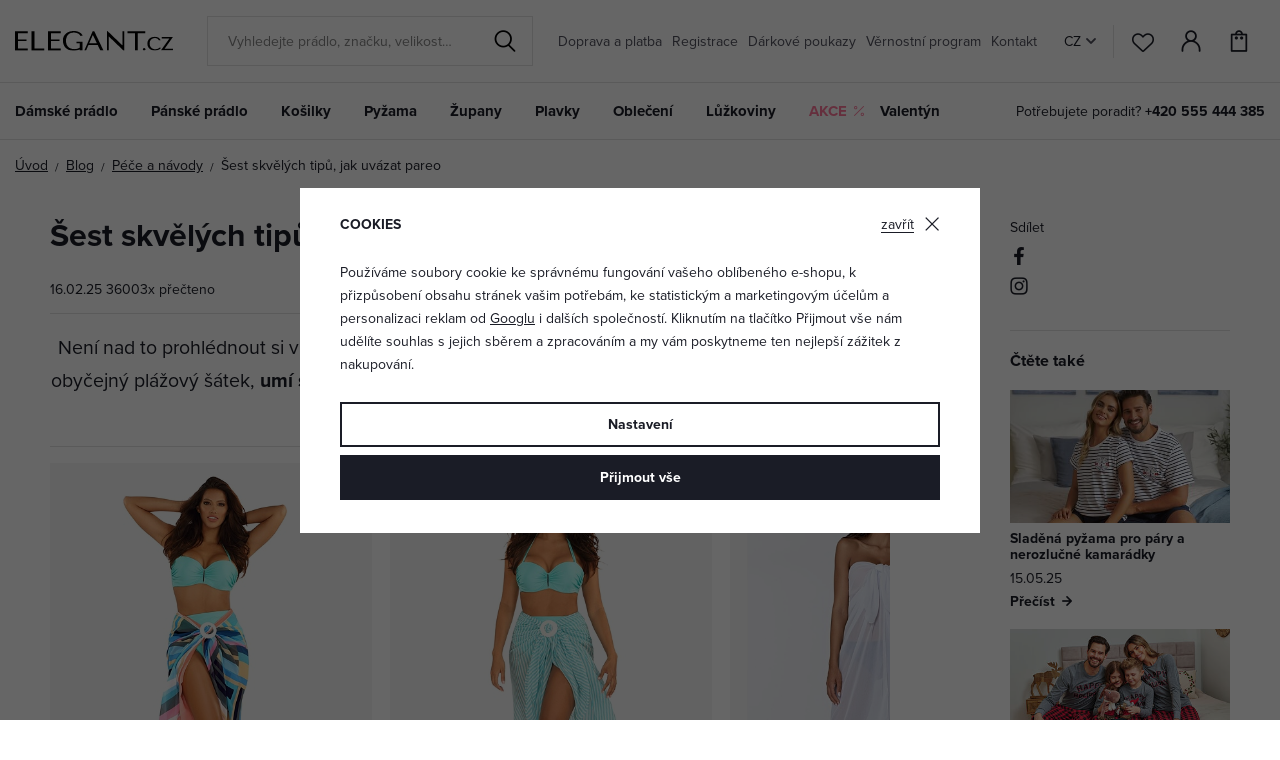

--- FILE ---
content_type: text/html; charset=UTF-8
request_url: https://www.elegant.cz/clanek/1027/sest-skvelych-tipu-jak-uvazat-pareo/
body_size: 20962
content:
<!DOCTYPE html>


                     
    
         
            


<html class="no-js lang-cs" lang="cs">
<head>
   <meta charset="utf-8">
   
      <meta name="author" content="ELEGANT.cz">
   

   <meta name="web_author" content="wpj.cz">

   
      <meta name="description" content="Nevíte si rady, jak uvázat pareo? Podívejte se na 6 způsobů, které vás zaručeně nadchnou. Navíc se můžete inspirovat videonávodem.">
   

   
               <meta name="robots" content="index, follow">
         

         <meta name="viewport" content="width=device-width, initial-scale=1">
   
   <meta property="og:title" content="Šest skvělých tipů, jak uvázat pareo - ELEGANT.cz">
      
         <meta property="og:image" content="https://data.elegant.cz/data/tmp/108/8/6028_108.jpg?1636625910_5">
   
   <meta property="og:url" content="https://www.elegant.cz/clanek/1027/sest-skvelych-tipu-jak-uvazat-pareo/">
   <meta property="og:type" content="website">

   
   <meta property="og:site_name" content="ELEGANT.cz">


   
      <title>Šest skvělých tipů, jak uvázat pareo - ELEGANT.cz</title>
   

   
      
   <link rel="stylesheet" href="https://use.typekit.net/rio7jjc.css">


      
         <link rel="stylesheet" href="https://data.elegant.cz/web/build/app.0d56ccc1.css">
         
         
               
   

   
         

   
         

   
   <link rel="shortcut icon" href="/templates/images/favicon.ico">
   
   
           <link rel="shortcut icon" href="https://data.elegant.cz/templates/images/favicon.ico">
       <link rel="apple-touch-icon" sizes="180x180" href="https://data.elegant.cz/templates/images/share/apple-touch-icon.png">
       <link rel="icon" type="image/png" sizes="32x32" href="https://data.elegant.cz/templates/images/share/favicon-32x32.png">
       <link rel="icon" type="image/png" sizes="16x16" href="https://data.elegant.cz/templates/images/share/favicon-16x16.png">
       <link rel="manifest" href="/templates/images/share/site.webmanifest">
    
   
                  <link rel="alternate" hreflang="cs" href="https://www.elegant.cz/clanek/1027/sest-skvelych-tipu-jak-uvazat-pareo/">
               <link rel="alternate" hreflang="hu" href="https://www.alotex.hu/cikk/1027/hat-nagyszeru-tipp-a-pareo-megkotesehez/">
               <link rel="alternate" hreflang="pl" href="https://www.eleganto.pl/nowosc/1027/szesc-wspanialych-wskazowek-jak-zawiazac-pareo/">
               <link rel="alternate" hreflang="ro" href="https://www.alotex.ro/articol/1027/sase-sfaturi-utile-cum-putem-lega-pareo/">
               <link rel="alternate" hreflang="sk" href="https://www.elegant.sk/clanok/1027/sest-skvelych-tipov-ako-uviazat-pareo/">
   
   <link rel="search" href="/vyhledavani/" type="text/html">

   <script src="https://data.elegant.cz/common/static/js/sentry-6.16.1.min.js"></script>

<script>
   Sentry.init({
      dsn: 'https://bdac53e35b1b4424b35eb8b76bcc2b1a@sentry.wpj.cz/9',
      allowUrls: [
         /www\.elegant\.cz\//
      ],
      denyUrls: [
         // Facebook flakiness
         /graph\.facebook\.com/i,
         // Facebook blocked
         /connect\.facebook\.net\/en_US\/all\.js/i,
         // Chrome extensions
         /extensions\//i,
         /^chrome:\/\//i,
         /kupshop\.local/i
      ],
      beforeSend(event) {
         if (!/FBA[NV]|PhantomJS|SznProhlizec/.test(window.navigator.userAgent)) {
            return event;
         }
      },
      ignoreErrors: [
         // facebook / ga + disabled cookies
         'fbq is not defined',
         'Can\'t find variable: fbq',
         '_gat is not defined',
         'AW is not defined',
         'Can\'t find variable: AW',
         'url.searchParams.get', // gtm koza
         // localstorage not working in incoginto mode in iOS
         'The quota has been exceeded',
         'QuotaExceededError',
         'Undefined variable: localStorage',
         'localStorage is null',
         'The operation is insecure',
         "Failed to read the 'localStorage'",
         "gtm_",
         "Can't find variable: glami",
      ]
   });

   Sentry.setTag("web", "prod_pradlo_elegant_db");
   Sentry.setTag("wbpck", 1);
   Sentry.setTag("adm", 0);
   Sentry.setTag("tpl", "x");
   Sentry.setTag("sentry_v", "6.16.1");
</script>

   <script>
   window.wpj = window.wpj || {};
   wpj.onReady = wpj.onReady || [];
   wpj.jsShop = wpj.jsShop || {events:[]};

   window.dataLayer = window.dataLayer || [];
   function gtag() {
      window.dataLayer.push(arguments);
   }
   window.wpj.cookie_bar_send = true;

   wpj.getCookie = (sKey) => decodeURIComponent(
      document.cookie.replace(
         new RegExp(
            '(?:(?:^|.*;)\\s*' +
            encodeURIComponent(sKey).replace(/[\-\.\+\*]/g, '\\$&') +
            '\\s*\\=\\s*([^;]*).*$)|^.*$'
         ),
         '$1'
      )
   ) || null;

      var consents = wpj.getCookie('cookie-bar')?.split(',');

   if (!(consents instanceof Array)){
      consents = [];
   }

   consents_fields = {
      ad_storage: consents.includes('ad_storage') ? 'granted' : 'denied',
      ad_user_data: consents.includes('ad_storage') ? 'granted' : 'denied',
      ad_personalization: consents.includes('ad_storage') ? 'granted' : 'denied',
      personalization_storage: consents.includes('personalization_and_functionality_storage') ? 'granted' : 'denied',
      functionality_storage: 'granted',
      analytics_storage: consents.includes('analytics_storage') ? 'granted' : 'denied',
   };
   gtag('consent', 'default', consents_fields);

   gtag("set", "ads_data_redaction", true);

   dataLayer.push({
      'event': 'defaultConsent',
      'consents' : consents_fields,
      'version': 'v2'
   });
   </script>

<script>
   wpj.data = wpj.data || { };

      wpj.data.instagram = true;
   
   
   wpj.data.captcha = { sitekey: '0x4AAAAAAAxssIptvzIjBYGH' };
   
   

   
</script>


   

         <meta name="google-site-verification" content="wxKtIIXwHtibKbNOvsXfA1uNBRqfQyNHcRjTjdDUolM">
         <meta name="google-site-verification" content="EMZ3bbqmdHBLkpvk5tECNE0DCN4plhPWxIfDrtF8thY">
         <meta name="google-site-verification" content="lJu55zb1MHU3bqFkFlFhxX7n2sgnUqCbRthmiyjhiOc">
         <meta name="google-site-verification" content="w0i5svpLsAJOlnFGQ7ROTGqnnHJR1QKNGs69wWUBAOU">
   
         <meta name="facebook-domain-verification" content="3gt5ow4tyunq2dns2k5a2jgrepiml0">
   
   
         <meta name="seznam-wmt" content="DBmb2gUwb3pmXCYfzsHN85wKlsOznsW9">
   
          

      

   

<script>page_data = {"page":{"language":"cs","title":"\u0160est skv\u011bl\u00fdch tip\u016f, jak uv\u00e1zat pareo - ELEGANT.cz","path":"\/clanek\/1027\/sest-skvelych-tipu-jak-uvazat-pareo\/","currency":"CZK","currencyRate":1,"breadCrumbs":[{"id":"","name":"Dom\u016f"},{"id":"","name":"Blog"},{"id":"","name":"P\u00e9\u010de a n\u00e1vody"},{"id":"","name":"\u0160est skv\u011bl\u00fdch tip\u016f, jak uv\u00e1zat pareo"}],"environment":"live","type":"article"},"resetRefferer":false,"event":"pageView","article":{"category":false,"name":null,"tags":[],"authors":[],"artPath":[{"id":"","name":"Blog"},{"id":"","name":"P\u00e9\u010de a n\u00e1vody"},{"id":"","name":"\u0160est skv\u011bl\u00fdch tip\u016f, jak uv\u00e1zat pareo"}],"dateCreated":"2026-01-18","readTime":false},"once":false,"version":"v2"};page_data['page']['layout'] = window.innerWidth  > 991 ? 'web' : window.innerWidth > 543 ? 'tablet' : 'mobil';if (typeof userData === 'undefined') {var userData = wpj.getCookie('jsShopGtmUser');var userDataParsed = null;if(userData) {userDataParsed = JSON.parse(userData);wpj.onReady.push(function () {wpj.storage.cookies.removeItem('jsShopGtmUser');});} else {userData = localStorage.getItem('js-shop-gtm-user');if(userData) {userDataParsed = JSON.parse(userData).data;}}}if (userDataParsed) {page_data.user = userDataParsed;}dataLayer.push(page_data);</script><script>
              wpj.onReady.push(function () {
                 [ 'logout', 'registration', 'login', 'newsletter_subscribe'].forEach(function (type) {
                    let cookieValue = wpj.storage.cookies.getItem('gtm_'+type);

                    if (cookieValue === null) {
                       return;
                    }
                    wpj.storage.cookies.removeItem('gtm_'+type);

                    cookieValue = JSON.parse(cookieValue);

                    let valueData;
                    if (type === 'newsletter_subscribe') {
                       valueData = { ...cookieValue };
                       type = 'newsletterSubscribe';
                    } else if (cookieValue instanceof Array) {
                       valueData = { data: cookieValue };
                    } else {
                       valueData = { value: cookieValue };
                    }
                     window.dataLayer.push({
                        event: 'success' +  gtm_ucfirst(type),
                           ...valueData
                     });
                 });
              });
              function gtm_ucfirst(str) {
                   if (!str || typeof str !== 'string') return str;
                   return str.charAt(0).toUpperCase() + str.slice(1);
               }
           </script>      <!-- Google Tag Manager -->
   <script data-cookieconsent="ignore">(function(w,d,s,l,i) {w[l] = w[l] || [];w[l].push({'gtm.start': new Date().getTime(), event: 'gtm.js'});
         var f = d.getElementsByTagName(s)[0],j=d.createElement(s),dl=l != 'dataLayer' ? '&l=' + l : '';
         j.async = true;j.src='//www.googletagmanager.com/gtm.js?id=' + i + dl;f.parentNode.insertBefore(j, f);
      })(window, document, 'script', 'dataLayer', 'GTM-WWS6NPP');</script>
   <!-- End Google Tag Manager -->
</head>
<body >



<!-- Google Tag Manager -->
   <noscript>
       <iframe src="//www.googletagmanager.com/ns.html?id=GTM-WWS6NPP" height="0" width="0" style="display:none;visibility:hidden"></iframe>
   </noscript>
<!-- End Google Tag Manager -->


   
      

<header class="header">
   <div class="header-inner">
      <div class="container">
         <div class="header-wrapper-container">
            <div class="logo">
               <div class="header-burger header-icon">
                  <button type="button" onclick="window.wpj.mobilemenu.open()">
                     <span class="fc icons_burger"></span>
                  </button>
               </div>
               <a href="/" title="Košilky | Pyžama | Župany | Spodní prádlo | ELEGANT.cz" class="logo">
                   
                                                 <img src="https://data.elegant.cz/templates/images/logo.svg?1" alt="ELEGANT.cz" width="158" class="img-responsive">
                                          
               </a>
            </div>

             <div class="header-search-inline" data-search-form>
   <form method="get" action="/vyhledavani/">
      <input type="text" name="search" value="" maxlength="100" class="form-control autocomplete-control"
             placeholder="Vyhledejte prádlo, značku, velikost…" autocomplete="off" data-search-input data-search-input-resp>
      <button name="submit" type="submit" value="Hledat"
              class="btn btn-search fc icons_search"></button>
      <button name="button" type="button" class="btn btn-reset" data-search-clear>
         <i class="fc icons_close-bold"></i>
      </button>
   </form>
</div>


   <script id="productSearch" type="text/x-dot-template">
            <div class="container autocomplete-inner">
         
         {{? it.items.Produkty || it.items.Kategorie || it.items.Vyrobci || it.items.Clanky || it.items.Stranky }}

         <div class="autocomplete-wrapper">
            {{? it.items.Kategorie }}
            <div class="autocomplete-categories">
               
               <p class="title-default">Kategorie</p>
               
               <ul>
                  {{~it.items.Kategorie.items :item :index}}
                  <li data-autocomplete-item="section">
                     <a href="/presmerovat/?type=category&id={{=item.id}}">{{=item.name}}</a>
                  </li>
                  {{~}}
               </ul>
            </div>
            {{?}}

            {{? it.items.Vyrobci }}
            <div class="autocomplete-categories">
               <p class="title-default">Značka</p>
               <ul>
                  {{~it.items.Vyrobci.items :item :index}}
                  <li data-autocomplete-item="section">
                     <a href="/presmerovat/?type=producer&id={{=item.id}}">{{=item.label}}</a>
                  </li>
                  {{~}}
               </ul>
            </div>
            {{?}}

            {{? it.items.Produkty }}
            <div class="autocomplete-products">
               
               <p class="title-default">Produkty</p>
               
               <ul>
                  {{~it.items.Produkty.items :item :index}}
                  {{? index < 4 }}
                  <li class="autocomplete-product-item" data-autocomplete-item="product">
                     <a href="/presmerovat/?type=product&id={{=item.id}}">
                        <div class="img">
                           {{? item.image }}
                           <img src="{{=item.image}}" alt="{{=item.label}}" class="img-fluid">
                           {{??}}
                           <img src="/common/static/images/no-img.png" alt="{{=item.label}}" class="img-fluid">
                           {{?}}
                        </div>
                        <span class="title">{{=item.label}}</span>
                        
                        
                                                      
                              {{? item.price }}
                              <span class="price">{{=item.price}}</span>
                              {{?}}
                           
                                                   
                        
                     </a>
                  </li>
                  {{?}}
                  {{~}}
               </ul>
            </div>
            {{?}}

            
            <div class="ac-showall d-showall" data-autocomplete-item="show-all">
               <a href="" class="btn btn-primary btn-block">Zobrazit všechny výsledky</a>
            </div>
            
         </div>

         <div class="autocomplete-side">
            {{? it.items.Clanky }}
            <div class="autocomplete-articles">
               <p class="title-default">Články</p>
               <ul>
                  {{~it.items.Clanky.items :item :index}}
                  {{? index < 2 }}
                  <li data-autocomplete-item="section">
                     <a href="/presmerovat/?type=article&id={{=item.id}}">
                        {{? item.photo }}
                        <img src="{{=item.photo}}" alt="{{=item.label}}" width="200" height="143" class="img-fluid">
                        {{?}}
                        {{=item.label}}
                     </a>
                  </li>
                  {{?}}
                  {{~}}
               </ul>
            </div>
            {{?}}
            {{? it.items.Stranky }}
            <div class="autocomplete-pages">
               <p class="title-default">Ostatní</p>
               <ul>
                  {{~it.items.Stranky.items :item :index}}
                  <li data-autocomplete-item="section">
                     <a href="{{=item.url}}">
                        {{=item.label}}
                     </a>
                  </li>
                  {{~}}
               </ul>
            </div>
            {{?}}
            
            <div class="ac-showall resp-showall" data-autocomplete-item="show-all">
               <a href="" class="btn btn-primary btn-block">Zobrazit všechny výsledky</a>
            </div>
            
         </div>

         

         {{??}}
         <div class="autocomplete-noresult">
            <p>
               
               Žádný výsledek
               
            </p>
         </div>
         {{?}}
         
      </div>
   </script>



      <script>
      
      
      wpj.onReady.push(function () {
         $('[data-search-input]').productSearch({
                        
         });
      });
            
   </script>



            <div class="header-menu header-nav">
                
<div class="">
    
   <ul class="level-0">
                 <li class=" item-52">
             <a href="/doprava" >
                 Doprava a platba
             </a>
                        </li>
                 <li class=" item-39">
             <a href="/registrace/" >
                 Registrace
             </a>
                        </li>
                 <li class=" item-51">
             <a href="/darkove-poukazy" >
                 Dárkové poukazy
             </a>
                        </li>
                 <li class=" item-44">
             <a href="/vernostni-program" >
                 Věrnostní program
             </a>
                        </li>
                 <li class=" item-32">
             <a href="/kontakt" >
                 Kontakt
             </a>
                        </li>
          </ul>

</div>

            </div>

            <div class="header-icons-wrapper">
               <div class="language-switcher">
                   <div class="header-switcher">
               <a href="" data-focus-opener="language-switcher" class="header-language">
         <img src="/common/static/images/flags/cs.svg" loading="lazy" width="17" height="17" class="img-responsive" alt="">
         <span>
            CZ
         </span>
      </a>
      </div>
               </div>

               <div class="header-icons">
                  <div class="header-search header-icon">
                     <a href="/vyhledavani/" data-toggle="search">
                        <span class="fc icons_search"></span>
                     </a>
                  </div>

                  <div class="header-favorites header-icon" id="js-shop-favorites-info">
                     <a href="/oblibene/" class="cart-signin">
                        <span class="fc icons_heart"></span>
                     </a>
                  </div>

                  <div class="header-login header-icon" id="js-shop-user">
                     <a href="/prihlaseni/" class="cart-signin">
                        <span class="fc icons_user"></span>
                     </a>
                  </div>

                   <div class="header-cart header-icon" id="js-shop-cart-info">
   <a href="/kosik/" class='empty'>
      <span class='fc icons_cart'></span>
      <span class='price'></span>
   </a>
</div>

<div id="js-shop-cart">
</div>
               </div>
            </div>
         </div>
      </div>
   </div>
   <div class="header-sections">
      <div class="container">
         <div class="sections-wrapper">
              <ul class="level-0" data-sections="header"><li class="nav-item has-submenu" data-navitem="94"><a href="/damske-spodni-pradlo_k94/" class="nav-link">Dámské prádlo</a><div class="submenu container"><div class="submenu-inner"><div class="row"><div class="col-md-8 col-xl-7 col-xl-offset-1"><div class="row"><div><div class="col-sm-5"><h3>Kategorie</h3><ul class="level-1"><li class="nav-item " data-navitem="1"><a href="/damske-spodni-pradlo_k94/podprsenky_k1/" class="nav-link"> Podprsenky </a></li><li class="nav-item " data-navitem="162"><a href="/damske-spodni-pradlo_k94/damske-kalhotky_k162/" class="nav-link"> Kalhotky </a></li><li class="nav-item " data-navitem="90"><a href="/damske-spodni-pradlo_k94/stahovaci-pradlo-a-stahovaci-kalhotky_k90/" class="nav-link"> Stahovací prádlo </a></li><li class="nav-item " data-navitem="253"><a href="/damske-spodni-pradlo_k94/korzety_k253/" class="nav-link"> Korzety </a></li><li class="nav-item " data-navitem="51"><a href="/damske-spodni-pradlo_k94/damska-body_k51/" class="nav-link"> Body </a></li><li class="nav-item " data-navitem="303"><a href="/damske-kosilky_k100/spodni-kosilky-damska-tilka-natelniky_k127/" class="nav-link"> Spodní košilky </a></li><li class="nav-item " data-navitem="28"><a href="/damske-spodni-pradlo_k94/podvazkove-pasy_k28/" class="nav-link"> Podvazkové pásy </a></li><li class="nav-item " data-navitem="72"><a href="/damske-spodni-pradlo_k94/svatebni-podvazky_k72/" class="nav-link"> Svatební podvazky </a></li><li class="nav-item " data-navitem="130"><a href="/damske-spodni-pradlo_k94/puncochove-zbozi-silonky_k130/" class="nav-link"> Punčochové zboží </a></li><li class="nav-item " data-navitem="256"><a href="/damske-spodni-pradlo_k94/doplnky-ke-spodnimu-pradlu_k256/" class="nav-link"> Doplňky </a></li><li class="nav-item " data-navitem="309"><a href="/damske-spodni-pradlo_k94/komplety-spodniho-pradla_k309/" class="nav-link"> Komplety </a></li><li class="nav-item " data-navitem="146"><a href="/damske-spodni-pradlo_k94/tehotenske-a-materske-spodni-pradlo_k146/" class="nav-link"> Těhotenské spodní prádlo </a></li></ul></div><div class="col-sm-4 bestseller-producers"><h3>Oblíbené značky</h3><ul class="list-unstyled"><li><a href="/wolbar_v5/damske-spodni-pradlo_k94/"> Wolbar </a></li><li><a href="/gabriella_v85/damske-spodni-pradlo_k94/"> Gabriella </a></li><li><a href="/gabidar_v22/damske-spodni-pradlo_k94/"> Gabidar </a></li><li><a href="/gorteks_v144/damske-spodni-pradlo_k94/"> Gorteks </a></li><li><a href="/italian-fashion_v46/damske-spodni-pradlo_k94/"> Italian Fashion </a></li></ul></div><div class="col-sm-3 links"><ul><li><a href="/damske-spodni-pradlo_k94/akce/">Akce</a></li><li><a href="/damske-spodni-pradlo_k94/novinky/">Novinky</a></li><li><a href="/damske-spodni-pradlo_k94/tip/">TIP</a></li></ul></div></div></div></div><div class="col-md-4"><div class="category-banner-wrapper"><div class="header-submenu-banners"><div class="item item-dark" style="background-image: url('https://data.elegant.cz/data/tmp/12/5/47335_12.jpg?1761135162_5');"><div class="text"><p class="h1 strong">Triumph</p><p class="h5">podprsenky</p><a href="/triumph_v176/damske-spodni-pradlo_k94/podprsenky_k1/" class="btn btn-link">Zobrazit</a></div></div></div></div></div></div></div></div></li><li class="nav-item has-submenu" data-navitem="98"><a href="/panske-spodni-pradlo_k98/" class="nav-link">Pánské prádlo</a><div class="submenu container"><div class="submenu-inner"><div class="row"><div class="col-md-8 col-xl-7 col-xl-offset-1"><div class="row"><div><div class="col-sm-5"><h3>Kategorie</h3><ul class="level-1"><li class="nav-item " data-navitem="67"><a href="/panske-spodni-pradlo_k98/trenyrky_k67/" class="nav-link"> Trenýrky </a></li><li class="nav-item " data-navitem="142"><a href="/panske-spodni-pradlo_k98/boxerky_k142/" class="nav-link"> Boxerky </a></li><li class="nav-item " data-navitem="143"><a href="/panske-spodni-pradlo_k98/slipy_k143/" class="nav-link"> Slipy </a></li><li class="nav-item " data-navitem="330"><a href="/panske-spodni-pradlo_k98/vyhodna-baleni-panskeho-pradla_k330/" class="nav-link"> Výhodná balení </a></li><li class="nav-item " data-navitem="321"><a href="/panske-spodni-pradlo_k98/ponozky_k321/" class="nav-link"> Ponožky </a></li><li class="nav-item " data-navitem="323"><a href="/panske-spodni-pradlo_k98/panska-tricka-a-tilka_k323/" class="nav-link"> Trička a tílka </a></li></ul></div><div class="col-sm-4 bestseller-producers"><h3>Oblíbené značky</h3><ul class="list-unstyled"><li><a href="/cornette_v91/panske-spodni-pradlo_k98/"> Cornette </a></li><li><a href="/henderson_v152/panske-spodni-pradlo_k98/"> Henderson </a></li><li><a href="/moraj_v166/panske-spodni-pradlo_k98/"> Moraj </a></li><li><a href="/steven_v165/panske-spodni-pradlo_k98/"> Steven </a></li><li><a href="/julimex_v59/panske-spodni-pradlo_k98/"> Julimex </a></li></ul></div><div class="col-sm-3 links"><ul><li><a href="/panske-spodni-pradlo_k98/akce/">Akce</a></li><li><a href="/panske-spodni-pradlo_k98/novinky/">Novinky</a></li><li><a href="/panske-spodni-pradlo_k98/tip/">TIP</a></li></ul></div></div></div></div><div class="col-md-4"><div class="category-banner-wrapper"><div class="header-submenu-banners"><div class="item item-dark" style="background-image: url('https://data.elegant.cz/data/tmp/12/4/47334_12.jpg?1761134354_5');"><div class="text"><p class="h1 strong">Trenýrky</p><p class="h5">pro maximální komfort</p><a href="/panske-spodni-pradlo_k98/trenyrky_k67/" class="btn btn-link">Objevit více</a></div></div></div></div></div></div></div></div></li><li class="nav-item has-submenu" data-navitem="100"><a href="/damske-kosilky_k100/" class="nav-link">Košilky</a><div class="submenu container"><div class="submenu-inner"><div class="row"><div class="col-md-8 col-xl-7 col-xl-offset-1"><div class="row"><div><div class="col-sm-5"><h3>Kategorie</h3><ul class="level-1"><li class="nav-item " data-navitem="3"><a href="/damske-kosilky_k100/damske-nocni-kosilky-a-kosile_k3/" class="nav-link"> Noční košilky </a></li><li class="nav-item " data-navitem="127"><a href="/damske-kosilky_k100/spodni-kosilky-damska-spodni-tilka-spodnicky_k127/" class="nav-link"> Dámské spodní košilky </a></li><li class="nav-item " data-navitem="138"><a href="/damske-kosilky_k100/divci-nocni-kosilky_k138/" class="nav-link"> Dívčí noční košilky </a></li><li class="nav-item " data-navitem="124"><a href="/damske-kosilky_k100/tricka-a-tilka_k124/" class="nav-link"> Dámská trika a tílka </a></li><li class="nav-item " data-navitem="144"><a href="/damske-kosilky_k100/tehotenske-a-kojici-nocni-kosile_k144/" class="nav-link"> Kojicí noční košile </a></li></ul></div><div class="col-sm-4 bestseller-producers"><h3>Oblíbené značky</h3><ul class="list-unstyled"><li><a href="/dkaren_v14/damske-kosilky_k100/"> DKaren </a></li><li><a href="/kalimo_v97/damske-kosilky_k100/"> Kalimo </a></li><li><a href="/donna_v27/damske-kosilky_k100/"> Donna </a></li><li><a href="/dn-nightwear_v53/damske-kosilky_k100/"> DN Nightwear </a></li><li><a href="/eldar_v86/damske-kosilky_k100/"> Eldar </a></li></ul></div><div class="col-sm-3 links"><ul><li><a href="/damske-kosilky_k100/akce/">Akce</a></li><li><a href="/damske-kosilky_k100/novinky/">Novinky</a></li><li><a href="/damske-kosilky_k100/tip/">TIP</a></li></ul></div></div></div></div><div class="col-md-4"><div class="category-banner-wrapper"><div class="header-submenu-banners"><div class="item item-white" style="background-image: url('https://data.elegant.cz/data/tmp/12/2/47332_12.jpg?1761133887_5');"><div class="text"><p class="h1 strong">Noční košilky</p><p class="h5">s dlouhým rukávem</p><a href="/damske-kosilky_k100/damske-nocni-kosilky-a-kosile_k3/nocni-kosilky-s-dlouhym-rukavem_k202/" class="btn btn-link">Prozkoumat</a></div></div></div></div></div></div></div></div></li><li class="nav-item has-submenu" data-navitem="97"><a href="/pyzama_k97/" class="nav-link">Pyžama</a><div class="submenu container"><div class="submenu-inner"><div class="row"><div class="col-md-8 col-xl-7 col-xl-offset-1"><div class="row"><div><div class="col-sm-5"><h3>Kategorie</h3><ul class="level-1"><li class="nav-item " data-navitem="31"><a href="/pyzama_k97/damska-pyzama_k31/" class="nav-link"> Dámská pyžama </a></li><li class="nav-item " data-navitem="89"><a href="/pyzama_k97/panska-pyzama_k89/" class="nav-link"> Pánská pyžama </a></li><li class="nav-item " data-navitem="134"><a href="/pyzama_k97/chlapecka-pyzama_k134/" class="nav-link"> Chlapecká pyžama </a></li><li class="nav-item " data-navitem="133"><a href="/pyzama_k97/divci-pyzama_k133/" class="nav-link"> Dívčí pyžama </a></li><li class="nav-item " data-navitem="320"><a href="/pyzama_k97/rodinna-pyzama_k320/" class="nav-link"> Rodinná pyžama </a></li><li class="nav-item " data-navitem="263"><a href="/pyzama_k97/pyzamove-kalhoty_k263/" class="nav-link"> Pyžamové kalhoty </a></li><li class="nav-item " data-navitem="333"><a href="/pyzama_k97/pyzamove-overaly_k333/" class="nav-link"> Overaly </a></li><li class="nav-item " data-navitem="145"><a href="/pyzama_k97/kojici-a-tehotenska-pyzama_k145/" class="nav-link"> Kojicí pyžama </a></li></ul></div><div class="col-sm-4 bestseller-producers"><h3>Oblíbené značky</h3><ul class="list-unstyled"><li><a href="/dn-nightwear_v53/pyzama_k97/"> DN Nightwear </a></li><li><a href="/dkaren_v14/pyzama_k97/"> DKaren </a></li><li><a href="/kalimo_v97/pyzama_k97/"> Kalimo </a></li><li><a href="/de-lafense_v116/pyzama_k97/"> De Lafense </a></li><li><a href="/l-l_v94/pyzama_k97/"> L&amp;L </a></li></ul></div><div class="col-sm-3 links"><ul><li><a href="/pyzama_k97/akce/">Akce</a></li><li><a href="/pyzama_k97/novinky/">Novinky</a></li><li><a href="/pyzama_k97/tip/">TIP</a></li></ul></div></div></div></div><div class="col-md-4"><div class="category-banner-wrapper"><div class="header-submenu-banners"><div class="item item-white" style="background-image: url('https://data.elegant.cz/data/tmp/12/3/47333_12.jpg?1761134129_5');"><div class="text"><p class="h1 strong">Dlouhá pyžama</p><p class="h5">pro ženy</p><a href="/pyzama_k97/damska-pyzama_k31/damska-pyzama-dlouha_k188/" class="btn btn-link">Zobrazit</a></div></div></div></div></div></div></div></div></li><li class="nav-item has-submenu" data-navitem="136"><a href="/zupany_k136/" class="nav-link">Župany</a><div class="submenu container"><div class="submenu-inner"><div class="row"><div class="col-md-8 col-xl-7 col-xl-offset-1"><div class="row"><div><div class="col-sm-5"><h3>Kategorie</h3><ul class="level-1"><li class="nav-item " data-navitem="46"><a href="/zupany_k136/damske-zupany_k46/" class="nav-link"> Dámské župany </a></li><li class="nav-item " data-navitem="93"><a href="/zupany_k136/panske-zupany_k93/" class="nav-link"> Pánské župany </a></li><li class="nav-item " data-navitem="137"><a href="/zupany_k136/detske-zupany_k137/" class="nav-link"> Dětské župany </a></li><li class="nav-item " data-navitem="339"><a href="/zupany_k136/maxi-mikiny_k339/" class="nav-link"> Maxi mikiny </a></li></ul></div><div class="col-sm-4 bestseller-producers"><h3>Oblíbené značky</h3><ul class="list-unstyled"><li><a href="/l-l_v94/zupany_k136/"> L&amp;L </a></li><li><a href="/dkaren_v14/zupany_k136/"> DKaren </a></li><li><a href="/dorota_v104/zupany_k136/"> Dorota </a></li><li><a href="/de-lafense_v116/zupany_k136/"> De Lafense </a></li><li><a href="/kalimo_v97/zupany_k136/"> Kalimo </a></li></ul></div><div class="col-sm-3 links"><ul><li><a href="/zupany_k136/akce/">Akce</a></li><li><a href="/zupany_k136/novinky/">Novinky</a></li><li><a href="/zupany_k136/tip/">TIP</a></li></ul></div></div></div></div><div class="col-md-4"><div class="category-banner-wrapper"><div class="header-submenu-banners"><div class="item item-dark" style="background-image: url('https://data.elegant.cz/data/tmp/12/0/47330_12.jpg?1761132005_5');"><div class="text"><p class="h1 strong">Župany</p><p class="h5">pro ženy</p><a href="/hrejivy-zupan-valenti-malinovy-se-srdicky_z84982/#" class="btn btn-link">Prohlédnout</a></div></div></div></div></div></div></div></div></li><li class="nav-item has-submenu" data-navitem="96"><a href="/plavky_k96/" class="nav-link">Plavky</a><div class="submenu container"><div class="submenu-inner"><div class="row"><div class="col-md-8 col-xl-7 col-xl-offset-1"><div class="row"><div><div class="col-sm-5"><h3>Kategorie</h3><ul class="level-1"><li class="nav-item " data-navitem="157"><a href="/plavky_k96/damske-plavky_k157/" class="nav-link"> Dámské plavky </a></li><li class="nav-item " data-navitem="120"><a href="/plavky_k96/panske-plavky_k120/" class="nav-link"> Pánské plavky </a></li><li class="nav-item " data-navitem="140"><a href="/plavky_k96/detske-plavky_k140/" class="nav-link"> Dětské plavky </a></li><li class="nav-item " data-navitem="126"><a href="/plavky_k96/parea-a-plazove-saty_k126/" class="nav-link"> Parea </a></li><li class="nav-item " data-navitem="84"><a href="/plavky_k96/vyprodej-plavek_k84/" class="nav-link"> Výprodej plavek </a></li></ul></div><div class="col-sm-4 bestseller-producers"><h3>Oblíbené značky</h3><ul class="list-unstyled"><li><a href="/lorin_v100/plavky_k96/"> Lorin </a></li><li><a href="/self_v52/plavky_k96/"> Self </a></li><li><a href="/winner_v12/plavky_k96/"> Winner </a></li><li><a href="/zalewski_v146/plavky_k96/"> Zalewski </a></li><li><a href="/spin_v171/plavky_k96/"> Spin </a></li></ul></div><div class="col-sm-3 links"><ul><li><a href="/plavky_k96/akce/">Akce</a></li><li><a href="/plavky_k96/novinky/">Novinky</a></li><li><a href="/plavky_k96/tip/">TIP</a></li></ul></div></div></div></div><div class="col-md-4"><div class="category-banner-wrapper"><div class="header-submenu-banners"><div class="item item-dark" style="background-image: url('https://data.elegant.cz/data/tmp/12/1/37011_12.jpg?1758607177_5');"><div class="text"><p class="h1 strong">Jednodílné </p><p class="h5">plavky té nejlepší kvality</p><a href="/plavky_k96/damske-plavky_k157/plavky-jednodilne_k44/" class="btn btn-link">Objevit více</a></div></div></div></div></div></div></div></div></li><li class="nav-item has-submenu" data-navitem="153"><a href="/obleceni-na-ruzne-prilezitosti_k153/" class="nav-link">Oblečení</a><div class="submenu container"><div class="submenu-inner"><div class="row"><div class="col-md-8 col-xl-7 col-xl-offset-1"><div class="row"><div><div class="col-sm-5"><h3>Kategorie</h3><ul class="level-1"><li class="nav-item " data-navitem="119"><a href="/obleceni-na-ruzne-prilezitosti_k153/tehotenske-a-materske_k119/" class="nav-link"> Pro těhotné </a></li><li class="nav-item " data-navitem="302"><a href="/obleceni-na-ruzne-prilezitosti_k153/panska-a-damska-tricka-topy-a-tilka_k302/" class="nav-link"> Trika a tílka </a></li><li class="nav-item " data-navitem="172"><a href="/obleceni-na-ruzne-prilezitosti_k153/sportovni-fitness-leginy-kratasy-a-teplaky_k172/" class="nav-link"> Legíny </a></li><li class="nav-item " data-navitem="249"><a href="/obleceni-na-ruzne-prilezitosti_k153/obleceni-na-doma_k249/" class="nav-link"> Oblečení na doma </a></li><li class="nav-item " data-navitem="313"><a href="/ponozky-a-navleky_k310/" class="nav-link"> Ponožky </a></li><li class="nav-item " data-navitem="331"><a href="/obleceni-na-ruzne-prilezitosti_k153/cepice_k331/" class="nav-link"> Čepice </a></li><li class="nav-item " data-navitem="332"><a href="/obleceni-na-ruzne-prilezitosti_k153/rukavice_k332/" class="nav-link"> Rukavice </a></li></ul></div><div class="col-sm-4 bestseller-producers"><h3>Oblíbené značky</h3><ul class="list-unstyled"><li><a href="/eldar_v86/obleceni-na-ruzne-prilezitosti_k153/"> Eldar </a></li><li><a href="/l-l_v94/obleceni-na-ruzne-prilezitosti_k153/"> L&amp;L </a></li><li><a href="/moraj_v166/obleceni-na-ruzne-prilezitosti_k153/"> Moraj </a></li><li><a href="/steven_v165/obleceni-na-ruzne-prilezitosti_k153/"> Steven </a></li><li><a href="/de-lafense_v116/obleceni-na-ruzne-prilezitosti_k153/"> De Lafense </a></li></ul></div><div class="col-sm-3 links"><ul><li><a href="/obleceni-na-ruzne-prilezitosti_k153/akce/">Akce</a></li><li><a href="/obleceni-na-ruzne-prilezitosti_k153/novinky/">Novinky</a></li><li><a href="/obleceni-na-ruzne-prilezitosti_k153/tip/">TIP</a></li></ul></div></div></div></div><div class="col-md-4"><div class="category-banner-wrapper"><div class="header-submenu-banners"><div class="item item-white" style="background-image: url('https://data.elegant.cz/data/tmp/12/1/47331_12.jpg?1761132589_5');"><div class="text"><p class="h1 strong">Dámská trička</p><p class="h5">pro vaše pohodlí</p><a href="/damske-kosilky_k100/tricka-a-tilka_k124/" class="btn btn-link">Objevit více</a></div></div></div></div></div></div></div></div></li><li class="nav-item has-submenu" data-navitem="187"><a href="/luzkoviny-a-lozni-pradlo_k187/" class="nav-link">Lůžkoviny</a><div class="submenu container"><div class="submenu-inner"><div class="row"><div class="col-md-8 col-xl-7 col-xl-offset-1"><div class="row"><div><div class="col-sm-5"><h3>Kategorie</h3><ul class="level-1"><li class="nav-item " data-navitem="232"><a href="/luzkoviny-a-lozni-pradlo_k187/povleceni_k232/" class="nav-link"> Povlečení </a></li><li class="nav-item " data-navitem="225"><a href="/luzkoviny-a-lozni-pradlo_k187/prikryvky_k225/" class="nav-link"> Přikrývky </a></li><li class="nav-item " data-navitem="227"><a href="/luzkoviny-a-lozni-pradlo_k187/deky_k227/" class="nav-link"> Deky </a></li></ul></div><div class="col-sm-4 bestseller-producers"><h3>Oblíbené značky</h3><ul class="list-unstyled"><li><a href="/faro_v147/luzkoviny-a-lozni-pradlo_k187/"> Faro </a></li><li><a href="/brotex_v149/luzkoviny-a-lozni-pradlo_k187/"> Brotex </a></li><li><a href="/dn-nightwear_v53/luzkoviny-a-lozni-pradlo_k187/"> DN Nightwear </a></li><li><a href="/l-l_v94/luzkoviny-a-lozni-pradlo_k187/"> L&amp;L </a></li><li><a href="/olzatex_v150/luzkoviny-a-lozni-pradlo_k187/"> Olzatex </a></li></ul></div><div class="col-sm-3 links"><ul><li><a href="/luzkoviny-a-lozni-pradlo_k187/akce/">Akce</a></li><li><a href="/luzkoviny-a-lozni-pradlo_k187/novinky/">Novinky</a></li><li><a href="/luzkoviny-a-lozni-pradlo_k187/tip/">TIP</a></li></ul></div></div></div></div><div class="col-md-4"><div class="category-banner-wrapper"><div class="header-submenu-banners"><div class="item item-white" style="background-image: url('https://data.elegant.cz/data/tmp/12/0/45240_12.jpg?1753876239_5');"><div class="text"><p class="h1 strong">Deka s kapucí</p><p class="h5">pro váš relax</p><a href="/deka-s-kapuci-hoodle-staroruzova_z84516/" class="btn btn-link">Nakoupit</a></div></div></div></div></div></div></div></div></li><li class="nav-item has-submenu" data-navitem="235"><a href="/slevy-a-zbozi-v-akci_k235/" class="nav-link">AKCE</a><div class="submenu container"><div class="submenu-inner"><div class="row"><div class="col-md-8 col-xl-7 col-xl-offset-1"><div class="row"><div><div class="col-sm-5"><h3>Kategorie</h3><ul class="level-1"><li class="nav-item " data-navitem="237"><a href="/slevy-a-zbozi-v-akci_k235/kosilky-v-akci_k237/" class="nav-link"> Košilky </a></li><li class="nav-item " data-navitem="238"><a href="/slevy-a-zbozi-v-akci_k235/pyzama-v-akci_k238/" class="nav-link"> Pyžama </a></li><li class="nav-item " data-navitem="236"><a href="/slevy-a-zbozi-v-akci_k235/zupany-v-akci_k236/" class="nav-link"> Župany </a></li><li class="nav-item " data-navitem="240"><a href="/slevy-a-zbozi-v-akci_k235/damske-pradlo-v-akci_k240/" class="nav-link"> Dámské prádlo </a></li><li class="nav-item " data-navitem="241"><a href="/slevy-a-zbozi-v-akci_k235/panske-pradlo-v-akci_k241/" class="nav-link"> Pánské prádlo </a></li><li class="nav-item " data-navitem="242"><a href="/slevy-a-zbozi-v-akci_k235/pro-tehotne-akcni-zbozi_k242/" class="nav-link"> Pro těhotné </a></li><li class="nav-item " data-navitem="239"><a href="/slevy-a-zbozi-v-akci_k235/plavky-v-akci_k239/" class="nav-link"> Plavky </a></li><li class="nav-item " data-navitem="243"><a href="/slevy-a-zbozi-v-akci_k235/sportovni-a-fitness-obleceni-v-akci_k243/" class="nav-link"> Oblečení </a></li><li class="nav-item " data-navitem="266"><a href="/slevy-a-zbozi-v-akci_k235/povleceni-a-bytovy-textil-ve-sleve_k266/" class="nav-link"> Lůžkoviny </a></li><li class="nav-item " data-navitem="314"><a href="/slevy-a-zbozi-v-akci_k235/vyprodeje-s-30-a-vyssi-slevou_k314/" class="nav-link"> Sleva &gt; 30% </a></li><li class="nav-item " data-navitem="311"><a href="/slevy-a-zbozi-v-akci_k235/vyprodeje-s-50-a-vyssi-slevou_k311/" class="nav-link"> Sleva &gt; 50% </a></li><li class="nav-item " data-navitem="312"><a href="/slevy-a-zbozi-v-akci_k235/vyprodeje-s-70-a-vyssi-slevou_k312/" class="nav-link"> Sleva &gt; 70% </a></li></ul></div><div class="col-sm-4 bestseller-producers"><h3>Oblíbené značky</h3><ul class="list-unstyled"><li><a href="/dkaren_v14/slevy-a-zbozi-v-akci_k235/"> DKaren </a></li><li><a href="/gorteks_v144/slevy-a-zbozi-v-akci_k235/"> Gorteks </a></li><li><a href="/dn-nightwear_v53/slevy-a-zbozi-v-akci_k235/"> DN Nightwear </a></li><li><a href="/lorin_v100/slevy-a-zbozi-v-akci_k235/"> Lorin </a></li><li><a href="/taro_v88/slevy-a-zbozi-v-akci_k235/"> Taro </a></li></ul></div><div class="col-sm-3 links"><ul><li><a href="/slevy-a-zbozi-v-akci_k235/novinky/">Novinky</a></li><li><a href="/slevy-a-zbozi-v-akci_k235/tip/">TIP</a></li></ul></div></div></div></div><div class="col-md-4"><div class="category-banner-wrapper"><div class="header-submenu-banners"><div class="item item-white" style="background-image: url('https://data.elegant.cz/data/tmp/12/9/45239_12.jpg?1753875935_5');"><div class="text"><p class="h1 strong">MEGA slevy</p><p class="h5">na top produkty</p><a href="/slevy-a-zbozi-v-akci_k235/" class="btn btn-link">Nakoupit</a></div></div></div></div></div></div></div></div></li><li class="nav-item " data-navitem="175"><a href="/tipy-na-valentyna_k175/" class="nav-link">Valentýn</a></li></ul> 

   <script>
      wpj.onReady.push(function () {
               });
   </script>

            <p class="help-info">Potřebujete poradit? <a href="tel:+420555444385"><strong>+420 555 444 385</strong></a></p>
         </div>
      </div>
   </div>

    <div class="header-search-outer">
   <div class="header-search-inner" data-search-form>
      
         <div class="search-responsive-header">
            <button data-toggle="search">
               <span class="fc lightbox_close"></span>
               <span>Vyhledat</span>
            </button>
         </div>
      
      <div class="container">
         <form method="get" action="/vyhledavani/">
            <input type="text" name="search" value="" maxlength="100" class="form-control autocomplete-control"
                   placeholder="Hledaný výraz" autocomplete="off" data-search-input data-search-input-resp tabindex="0">
            <button name="submit" type="submit" value="Hledat"></button>
            <button class="search-clear" data-search-clear tabindex="0" aria-label="Smazat"><i class="fc lightbox_close"></i></button>
         </form>
      </div>
   </div>
</div>


   <script id="productSearch" type="text/x-dot-template">
            <div class="container autocomplete-inner">
         
         {{? it.items.Produkty || it.items.Kategorie || it.items.Vyrobci || it.items.Clanky || it.items.Stranky }}

         <div class="autocomplete-wrapper">
            {{? it.items.Kategorie }}
            <div class="autocomplete-categories">
               
               <p class="title-default">Kategorie</p>
               
               <ul>
                  {{~it.items.Kategorie.items :item :index}}
                  <li data-autocomplete-item="section">
                     <a href="/presmerovat/?type=category&id={{=item.id}}">{{=item.name}}</a>
                  </li>
                  {{~}}
               </ul>
            </div>
            {{?}}

            {{? it.items.Vyrobci }}
            <div class="autocomplete-categories">
               <p class="title-default">Značka</p>
               <ul>
                  {{~it.items.Vyrobci.items :item :index}}
                  <li data-autocomplete-item="section">
                     <a href="/presmerovat/?type=producer&id={{=item.id}}">{{=item.label}}</a>
                  </li>
                  {{~}}
               </ul>
            </div>
            {{?}}

            {{? it.items.Produkty }}
            <div class="autocomplete-products">
               
               <p class="title-default">Produkty</p>
               
               <ul>
                  {{~it.items.Produkty.items :item :index}}
                  {{? index < 4 }}
                  <li class="autocomplete-product-item" data-autocomplete-item="product">
                     <a href="/presmerovat/?type=product&id={{=item.id}}">
                        <div class="img">
                           {{? item.image }}
                           <img src="{{=item.image}}" alt="{{=item.label}}" class="img-fluid">
                           {{??}}
                           <img src="/common/static/images/no-img.png" alt="{{=item.label}}" class="img-fluid">
                           {{?}}
                        </div>
                        <span class="title">{{=item.label}}</span>
                        
                        
                                                      
                              {{? item.price }}
                              <span class="price">{{=item.price}}</span>
                              {{?}}
                           
                                                   
                        
                     </a>
                  </li>
                  {{?}}
                  {{~}}
               </ul>
            </div>
            {{?}}

            
            <div class="ac-showall d-showall" data-autocomplete-item="show-all">
               <a href="" class="btn btn-primary btn-block">Zobrazit všechny výsledky</a>
            </div>
            
         </div>

         <div class="autocomplete-side">
            {{? it.items.Clanky }}
            <div class="autocomplete-articles">
               <p class="title-default">Články</p>
               <ul>
                  {{~it.items.Clanky.items :item :index}}
                  {{? index < 2 }}
                  <li data-autocomplete-item="section">
                     <a href="/presmerovat/?type=article&id={{=item.id}}">
                        {{? item.photo }}
                        <img src="{{=item.photo}}" alt="{{=item.label}}" width="200" height="143" class="img-fluid">
                        {{?}}
                        {{=item.label}}
                     </a>
                  </li>
                  {{?}}
                  {{~}}
               </ul>
            </div>
            {{?}}
            {{? it.items.Stranky }}
            <div class="autocomplete-pages">
               <p class="title-default">Ostatní</p>
               <ul>
                  {{~it.items.Stranky.items :item :index}}
                  <li data-autocomplete-item="section">
                     <a href="{{=item.url}}">
                        {{=item.label}}
                     </a>
                  </li>
                  {{~}}
               </ul>
            </div>
            {{?}}
            
            <div class="ac-showall resp-showall" data-autocomplete-item="show-all">
               <a href="" class="btn btn-primary btn-block">Zobrazit všechny výsledky</a>
            </div>
            
         </div>

         

         {{??}}
         <div class="autocomplete-noresult">
            <p>
               
               Žádný výsledek
               
            </p>
         </div>
         {{?}}
         
      </div>
   </script>



      <script>
      
      
      wpj.onReady.push(function () {
         $('[data-search-input]').productSearch({
                        
         });
      });
            
   </script>


</header>
<div class="header-sticky-helper"></div>

<div class="header-sections-overlay" data-header-submenu-overlay></div>
   
   
      <main class="main container " >
         
   <ul class="breadcrumbs ">
                           <li><a href="/" title="Zpět na úvod">Úvod</a></li>
                                       <li><a href="/clanky/5/blog/" title="Zpět na Blog">Blog</a></li>
                                       <li><a href="/clanky/8/pece-a-navody/" title="Zpět na Péče a návody">Péče a návody</a></li>
                                       <li class="active">Šest skvělých tipů, jak uvázat pareo</li>
                     </ul>


         
   
         

         



<div class="article-detail">
   <div class="col-left">
      <h1>Šest skvělých tipů, jak uvázat pareo</h1>
      <p class="article-data article-data-top">
         <span>16.02.25</span>
                  <span>36003x přečteno</span>
      </p>
   </div>

   <div class="col-right article-share article-share-top">
      <p>Sdílet</p>
      
   <a href="https://www.facebook.com/sharer/sharer.php?u=https://www.elegant.cz/clanek/1027/&title=Šest%20skvělých%20tipů,%20jak%20uvázat%20pareo" target="_blank" rel="noopener noreferrer"
      class="fc icons_fb"></a>
   <br>
   <a href="https://www.instagram.com/elegant.czsk/" target="_blank" rel="noreferrer" class="fc icons_instagram"></a>

   </div>

   <div class="col-left article-content">
      <div class="w-text"><p style="text-align:center;"><span class="text-big">Není nad to prohlédnout si v klidu na videu, jak se může s pareem kouzlit. Pareo totiž není jen tak obyčejný plážový šátek, <strong>umí se v mžiku proměnit v působivé šaty, vestu nebo sukni.</strong> Úvazy určitě budou stát za vyzkoušení.</span></p></div><hr class="" style="margin-top: 16px; margin-bottom: 16px;"><div class=""><div class="wpj-slider-wrapper" data-slide-settings="{&quot;buttons&quot;:true,&quot;speed&quot;:0}"><div class="wpj-slider-carousel" data-slide-init="true"><div class="FSXb8p3jJo5R2MR01MtL" data-products-filter="{&quot;order_dir&quot;:&quot;ASC&quot;,&quot;order_by&quot;:&quot;title&quot;,&quot;count&quot;:4,&quot;products_filter&quot;:&quot;{\&quot;categories\&quot;:[\&quot;126\&quot;]}&quot;}"></div></div><div class="KfCwBvEuYBChazZyWIga wpj-slider-controls"><button data-slide-controls="prev" class="btn disabled" title="Předchozí" aria-label="Předchozí"><svg xmlns="http://www.w3.org/2000/svg" viewBox="0 0 17.5 15" height="15">
   <path d="M17.5-7.5a.637.637,0,0,1-.648.625H2.114l5.5,5.832a.609.609,0,0,1-.044.882A.676.676,0,0,1,7.129,0a.654.654,0,0,1-.48-.205L.169-7.08a.607.607,0,0,1,0-.84l6.48-6.875a.666.666,0,0,1,.916-.043.609.609,0,0,1,.044.882l-5.5,5.83H16.852A.637.637,0,0,1,17.5-7.5Z" transform="translate(0 15)"></path>
</svg></button><button data-slide-controls="next" class="btn" title="Následující" aria-label="Následující"><svg xmlns="http://www.w3.org/2000/svg" viewBox="0 0 17.499 15.001" height="15">
   <path d="M17.332-7.078,10.852-.2a.717.717,0,0,1-.48.2.66.66,0,0,1-.436-.162.609.609,0,0,1-.044-.882l5.5-5.83H.648A.631.631,0,0,1,0-7.465a.692.692,0,0,1,.648-.66H15.386l-5.5-5.832a.609.609,0,0,1,.044-.882.666.666,0,0,1,.916.043l6.48,6.875A.615.615,0,0,1,17.332-7.078Z" transform="translate(0 15.001)"></path>
</svg></button></div></div></div><div class="w-btn-wrapper text-center"><a href="/plavky_k96/parea-a-plazove-saty_k126/" class="btn  btn-primary">Plážový šátek →</a></div><hr class="" style="margin-top: 16px; margin-bottom: 16px;"><div class="w-spacing" style="height: 25px;"></div><h2 class="text-center">6 úvazů parea, které musíte vyzkoušet</h2><div class="w-text"><ul><li><i><strong>&nbsp;</strong></i><mark class="w-highlight"><strong>Úvaz Vesta</strong></mark><i><strong>.</strong></i><strong> </strong>Na šátku vytvoříte pomocí svázání dva boční průramky na ruce. &nbsp;Vzniknou tak dvě ramínka, přes které převléknete paže. Úvaz pak připomíná dlouhou vestu.</li><li><mark class="w-highlight"><strong>Úvaz Šaty s náhrdelníkem ve tvaru T, zepředu</strong></mark><strong>.</strong> Šátek napněte přes záda, veďte jej pod pažemi a chyťte oba horní konce do rukou. Ty převažte, stočte každý zvlášť do spirály, a pak dohromady asi do poloviny délky. Oba konce uvažte za šíjí na uzlík. Přečnívající konce schovejte pod vzniklý “náhrdelník”.</li><li><mark class="w-highlight"><strong>Úvaz Šaty s náhrdelníkem ve tvaru T, zezadu.</strong> </mark>Postupujte obdobně jako u bodu 2, ale zezadu. Chce to trochu cviku, ale výsledný efekt bude stát za to.</li><li><mark class="w-highlight"><strong>Úvaz Šaty s U náhrdelníkem.</strong></mark><i><strong> </strong></i>Tento úvaz je velice jednoduchý a opravdu efektní. Stačí napnout pareo&nbsp;přes záda, vést jej pod pažemi, oba horní konce uprostřed převázat a stočit do spirály. Nakonec stačí konce zavázat za šíji. Přečnívající konce &nbsp;je dobré zamaskovat pod “náhrdelník”.</li><li><mark class="w-highlight"><strong>Úvaz Šaty se stojáčkem</strong></mark><i><strong>.</strong></i> Napněte &nbsp;plážový šátek&nbsp;opět za zády, konce překřižte a zavažte za krkem. V jednoduchosti je krása.</li><li><mark class="w-highlight"><strong>Speciální úvaz Elegant - Sukně.</strong></mark> Šátek veďte přes zadeček, napněte jej před sebou a horní konce svažte na boku na mašličku. Pod ní uvažte další dva uzlíky s volnými konci, které budou připomínat mašle. Takto vytvoříte elegantní, nařasenou sukni se svůdným &nbsp;rozparkem na jedné noze.</li></ul></div><div class="w-spacing" style="height: 25px;"></div><h2 class="text-center">Inspirujte se videonávodem: Jak uvázat pareo?</h2><div class="w-spacing" style="height: 25px;"></div><div class="wpj-row"><div class=" wpj-col-center wpj-col-center-4"><div class="w-video-wrapper w-video-wrapper-new"><div itemprop="embedUrl" content="https://www.youtube.com/embed/s707nGz6ySc?autoplay=1&amp;mute=0" data-url="https://www.youtube.com/embed/s707nGz6ySc?autoplay=1&amp;mute=0" data-code="s707nGz6ySc" data-mode="youtube" class="w-lazy-video-wrapper"><img itemprop="thumbnailUrl" src="https://i.ytimg.com/vi_webp/s707nGz6ySc/sddefault.webp" alt="image thumb" class="w-lazy-video-poster-img"><div class="w-lazy-play-btn"><span></span></div></div></div></div></div>
   </div>

   <div class="col-right articles-side">
       <h4>Čtěte také</h4><div class="article-small"><a href="/clanek/1041/sladena-pyzama-pro-pary-a-nerozlucne-kamaradky/" title="Sladěná pyžama pro páry a nerozlučné kamarádky" class="article-img"><img src="https://data.elegant.cz/data/tmp/31/4/33434_31.jpg?1709820608_5" alt="Sladěná pyžama pro páry a nerozlučné kamarádky" class="img-responsive" width="397" height="240" loading="lazy"></a><p class="title"><a href="/clanek/1041/sladena-pyzama-pro-pary-a-nerozlucne-kamaradky/">Sladěná pyžama pro páry a nerozlučné kamarádky</a></p><div class="data"><span>15.05.25</span></div><a href="/clanek/1041/sladena-pyzama-pro-pary-a-nerozlucne-kamaradky/" class="btn btn-link-arrow">Přečíst</a></div><div class="article-small"><a href="/clanek/1169/sladte-celou-rodinu-pyzama-pro-mamu-tatu-i-deti/" title="Slaďte celou rodinu! Pyžama pro mámu, tátu i děti" class="article-img"><img src="https://data.elegant.cz/data/tmp/31/0/47690_31.jpg?1762178948_5" alt="Slaďte celou rodinu! Pyžama pro mámu, tátu i děti" class="img-responsive" width="397" height="240" loading="lazy"></a><p class="title"><a href="/clanek/1169/sladte-celou-rodinu-pyzama-pro-mamu-tatu-i-deti/">Slaďte celou rodinu! Pyžama pro mámu, tátu i děti</a></p><div class="data"><span>31.08.25</span></div><a href="/clanek/1169/sladte-celou-rodinu-pyzama-pro-mamu-tatu-i-deti/" class="btn btn-link-arrow">Přečíst</a></div>    </div>

   <div class="article-share article-share-bottom">
      <p>Líbil se vám tento příspěvek? Pošlete ho dál...</p>
      <div>
         
   <a href="https://www.facebook.com/sharer/sharer.php?u=https://www.elegant.cz/clanek/1027/&title=Šest%20skvělých%20tipů,%20jak%20uvázat%20pareo" target="_blank" rel="noopener noreferrer"
      class="fc icons_fb"></a>
   <br>
   <a href="https://www.instagram.com/elegant.czsk/" target="_blank" rel="noreferrer" class="fc icons_instagram"></a>

      </div>
   </div>

    <div class="articles-related"><h3>Kam dále?</h3><div class="articles-sm-row"><div class="col-lg-9 col-xxs-12"><div class="article "><a href="/clanek/1012/tipy-na-valentynske-darky-2026/" title="Tipy na valentýnské dárky 2026"><img src="https://data.elegant.cz/data/tmp/30/7/40917_30.jpg?1736515103_5" alt="Tipy na valentýnské dárky 2026" class="img-responsive" width="600" height="380" loading="lazy"></a><div class="content"><a class="article-flag article-flag-9" href="/clanky/9/"> Inspirace </a><p class="title h2"><a href="/clanek/1012/tipy-na-valentynske-darky-2026/">Tipy na valentýnské dárky 2026</a></p><p class="data"><span>14.01.26</span><span>7309x přečteno</span></p><p class="descr">Dokažte vaši drahé polovičce, že vám na ní záleží. Podívejte se na několik tipů na dárky k Valentýnu pro muže i pro ženy.</p><a href="/clanek/1012/tipy-na-valentynske-darky-2026/" class="btn btn-link">Přečíst</a></div></div></div><div class="col-lg-9 col-xxs-12"><div class="article "><a href="/clanek/1456/barvou-roku-2026-je-nebarva-bila-a-presne-proto-v-ni-chceme-spat/" title="Barvou roku 2026 je &quot;nebarva&quot; bílá. A přesně proto v ní chceme spát."><img src="https://data.elegant.cz/data/tmp/30/6/48326_30.jpg?1767620581_5" alt="Barvou roku 2026 je &quot;nebarva&quot; bílá. A přesně proto v ní chceme spát." class="img-responsive" width="600" height="380" loading="lazy"></a><div class="content"><a class="article-flag article-flag-5" href="/clanky/5/"> Blog </a><p class="title h2"><a href="/clanek/1456/barvou-roku-2026-je-nebarva-bila-a-presne-proto-v-ni-chceme-spat/">Barvou roku 2026 je &quot;nebarva&quot; bílá. A přesně proto v ní chceme spát.</a></p><p class="data"><span>11.01.26</span><span>38x přečteno</span></p><p class="descr">Jak barva Cloud Dancer vypadá, co má symbolizovat a jaké produkty si u nás můžete pořídit, abyste byla trendy? Inspirujte se našimi tipy.</p><a href="/clanek/1456/barvou-roku-2026-je-nebarva-bila-a-presne-proto-v-ni-chceme-spat/" class="btn btn-link">Přečíst</a></div></div></div></div></div> </div>
   
      </main>
   

    
       <div class="footer-newsletter">
          <div class="container">
             <div class="row">
                <div class="footer-newsletter-inner col-xl-10 col-xl-offset-1 col-xxs-12">
                   <div class="title">
                      <div>
                         <h2>Přihlaste se k odběru novinek</h2>
                         <p>a žádná akce ani soutěž vám neunikne</p>
                      </div>
                   </div>
                   <form name="login" method="post" action="/newsletter/?subscribe=1" data-wpj-captcha-lazy="newsletter">
                      <input class="form-control" type="email" name="email" value="" placeholder="Váš e-mail">
                      <button type="submit" name="Submit" value=""
                              data-sitekey="6LfofPkUAAAAAG2prDjCHJz9V3VcHbuxtKhFiTWd" data-recaptcha="btn"><span class="fc icons_send"></span>
                         Odeslat
                      </button>
                   </form>
                </div>
             </div>
          </div>
       </div>
    
   <footer class="footer">
      <hr>
      <div class="container-small footer-wrapper">
         <div class="row">
            <div class="footer-contact col-lg-3">
               <a href="/" title="Košilky | Pyžama | Župany | Spodní prádlo | ELEGANT.cz" class="logo">
                  <img src="https://data.elegant.cz/templates/images/logo-inverse-cs.svg" alt="Košilky | Pyžama | Župany | Spodní prádlo | ELEGANT.cz" width="175" height="20" loading="lazy">
               </a>
               <a href="tel:+420555444385" class="h3">+420 555 444 385</a>
               <a href="mailto:info@elegant.cz" class="email">info@elegant.cz</a>

                <div class="social-links">
                  <a href="https://www.instagram.com/elegant.czsk/" target="_blank" title="Instagram" class="fc icons_instagram">
                           <span>instagram</span>
                     </a>
                        <a href="https://www.facebook.com/elegant.cz" target="_blank" title="Facebook" class="fc icons_facebook">
                           <span>facebook</span>
                     </a>
                        <a href="https://twitter.com/pradloelegant" target="_blank" title="Twitter" class="fc icons_twitter">
                           <span>twitter</span>
                     </a>
                        <a href="https://www.youtube.com/user/pradloelegant" target="_blank" title="Youtube" class="fc icons_youtube">
                           <span>youtube</span>
                     </a>
                        <a href="https://cz.pinterest.com/pradloelegant/" target="_blank" title="Pinterest" class="fc icons_pinterest">
                           <span>pinterest</span>
                     </a>
                           </div>
            </div>
             <div class="col-lg-7">
                 <div class="footer-menu">
                  <div class="column">
            <p class="title-default">Vše o nákupu</p>
            <ul class="list-unstyled">
                                 <li >
                     <a href="/doprava" >Doprava a platba</a>
                  </li>
                                 <li >
                     <a href="/velikostni-tabulky" >Velikostní tabulky</a>
                  </li>
                                 <li >
                     <a href="/casto-kladene-dotazy" >Často kladené dotazy</a>
                  </li>
                                 <li >
                     <a href="/vraceni-zbozi/" >Vrácení zboží</a>
                  </li>
                           </ul>
         </div>
                        <div class="column">
            <p class="title-default">ELEGANT.cz</p>
            <ul class="list-unstyled">
                                 <li >
                     <a href="/darkove-poukazy" >Dárkové poukazy</a>
                  </li>
                                 <li >
                     <a href="/vernostni-program" >Věrnostní program</a>
                  </li>
                                 <li >
                     <a href="/o-firme" >O nás</a>
                  </li>
                                 <li >
                     <a href="/proc-nakupovat-u-elegant" >Proč nakupovat u nás</a>
                  </li>
                                 <li >
                     <a href="/clanky/5/blog" >Blog</a>
                  </li>
                                 <li >
                     <a href="/kontakt_p1.html" >Kontakt</a>
                  </li>
                           </ul>
         </div>
         </div>

             </div>
            <div class="col-lg-2">
               <div class="footer-logos">
         <a href="https://obchody.heureka.cz/elegant-cz/recenze/" rel="noopener noreferrer" target="_blank">
         <img src="https://data.elegant.cz/templates/images/heureka-overeno.png" loading="lazy" alt="Ověřeno zákazníky" class="img-responsive" width="48" height="48">
      </a>
      <a href="https://obchody.heureka.cz/elegant-cz/recenze/" rel="noopener noreferrer" target="_blank">
         <img src="https://data.elegant.cz/templates/images/heureka-garance.png" loading="lazy" alt="" class="img-responsive" width="48" height="48">
      </a>
   </div>
            </div>
         </div>
      </div>
      <div class="copyright container-small container-flex">
          <div>
              <ul class="list-inline">
   <li>© 2026 ELEGANT.cz</li>
           <li><a href="" data-cookie-bar="open">Nastavení cookies</a></li>
                <li>
           <a href="/obchodni-podminky" >
               Obchodní podmínky
           </a>
        </li>
            <li>
           <a href="/zpracovani-osobnich-udaju" >
               Ochrana osobních údajů
           </a>
        </li>
            <li>
           <a href="/souhlas-se-zpracovanim-osobnich-udaju" >
               Souhlas se zpracováním údajů
           </a>
        </li>
         <li><a href="" data-wpj-focus="/formulare/report-inappropriate-content/" data-wpj-focus-ajax="1">Nahlásit závadný obsah</a></li>
</ul>


             <div>
                Shop by&nbsp;<a href="https://www.wpj.cz">wpj.cz</a>
             </div>
          </div>
          <div class="header-switcher">
               <a href="" data-focus-opener="language-switcher" class="header-language">
         <img src="/common/static/images/flags/cs.svg" loading="lazy" width="17" height="17" class="img-responsive" alt="">
         <span>
            CZ
         </span>
      </a>
      </div>
      </div>
   </footer>

         <div class="focus language-switcher"  role="dialog" aria-modal="true" aria-labelledby="focus-title" tabindex="-1">
   <div class="focus-dialog">       <div class="focus-content">
         
            
            <div class="focus-header">
               <span class="title" id="focus-title"></span>

               <a href="#" class="focus-close" data-focus="close">
                  <span>zavřít</span> <span class="fc lightbox_close"></span>
               </a>
            </div>
            
            
   

   <div class="switcher-list">
      <ul class="list-unstyled">
                                             <li>
               <a href="/change-language/cs/" class="switcher-link">
                  <span>čeština</span>
                  <img src="/common/static/images/flags/cs.svg" loading="lazy" width="25" height="25" class="img-responsive" alt="">
               </a>
            </li>
                                             <li>
               <a href="/change-language/hu/" class="switcher-link">
                  <span>maďarština</span>
                  <img src="/common/static/images/flags/hu.svg" loading="lazy" width="25" height="25" class="img-responsive" alt="">
               </a>
            </li>
                                             <li>
               <a href="/change-language/pl/" class="switcher-link">
                  <span>polština</span>
                  <img src="/common/static/images/flags/pl.svg" loading="lazy" width="25" height="25" class="img-responsive" alt="">
               </a>
            </li>
                                             <li>
               <a href="/change-language/ro/" class="switcher-link">
                  <span>rumunština</span>
                  <img src="/common/static/images/flags/ro.svg" loading="lazy" width="25" height="25" class="img-responsive" alt="">
               </a>
            </li>
                                             <li>
               <a href="/change-language/sk/" class="switcher-link">
                  <span>slovenština</span>
                  <img src="/common/static/images/flags/sk.svg" loading="lazy" width="25" height="25" class="img-responsive" alt="">
               </a>
            </li>
               </ul>
   </div>

         
      </div>
   </div>
</div>
      <div class="focus currency-switcher"  role="dialog" aria-modal="true" aria-labelledby="focus-title" tabindex="-1">
   <div class="focus-dialog">       <div class="focus-content">
         
            
            <div class="focus-header">
               <span class="title" id="focus-title"></span>

               <a href="#" class="focus-close" data-focus="close">
                  <span>zavřít</span> <span class="fc lightbox_close"></span>
               </a>
            </div>
            
            
   

   <div class="switcher-list">
      <ul class="list-unstyled">
                     <li>
               <a href="/mena/CZK">
                  <span>Česká koruna</span>
               </a>
            </li>
                     <li>
               <a href="/mena/EUR">
                  <span>Euro</span>
               </a>
            </li>
                     <li>
               <a href="/mena/HUF">
                  <span>Maďarský forint</span>
               </a>
            </li>
                     <li>
               <a href="/mena/PLN">
                  <span>Polský zlotý</span>
               </a>
            </li>
                     <li>
               <a href="/mena/RON">
                  <span>Rumunský lei</span>
               </a>
            </li>
               </ul>
   </div>

         
      </div>
   </div>
</div>
   



    
        

<script data-cookieconsent="ignore">
   wpj.mobilemenu = {
      config: {
         endpoint: "/graphql",
         additionalMenu: false,
         itemAdditionalContent: false,
         showSubSectionTitle: false,
         printShortName: false,
         itemShowAllIcon: false,
         itemShowAllWithCategoryName: false,
         itemBackWithCategoryName: false,
         shouldCloseOnOutsideClick: true,
               },
      translations: {
         back: "Zpět",
         allInSection: "Vše v kategorii",
         close: "Zavřít",
      }
   }
</script>

   <script>
      wpj.mobilemenu.config.additionalMenu = "menu_header";
      wpj.mobilemenu.translations.allInSection = "Zobrazit vše";
   </script>

<div id="js-menu"></div>

    



   
      <div class="focus focus-login" id="login"  role="dialog" aria-modal="true" aria-labelledby="focus-title" tabindex="-1">
   <div class="focus-dialog">       <div class="focus-content">
         
   <div class="login-content">
      <div class="focus-header">

         <a href="#" class="focus-close" data-focus="close">
            <span class="fc lightbox_close"></span>
         </a>
      </div>
      <form method="post" action="/prihlaseni/">
         <div class="text-center">
             
                <img src="https://data.elegant.cz/templates/images/logo-cs.svg" alt="ELEGANT.cz" width="250" height="32" class="img-responsive" loading="lazy">
             
            <p class="h5">Přihlášení pomocí e-mailu</p>
         </div>
         <div class="form-group">
            <input type="email" name="login" id="log-login" value="" class="form-control" required="" placeholder="E-mail">
         </div>
         <div class="form-group">
            <input type="password" name="password" id="log-password" value="" class="form-control" required="" placeholder="Heslo">
            <a href="/prihlaseni-heslo/">Zapomenuté heslo</a>
         </div>

         <input type="hidden" name="url" value="/clanek/1027/sest-skvelych-tipu-jak-uvazat-pareo/">
         <input class="btn btn-primary btn-block" type="submit" value="Přihlásit se" name="Submit">

          
                       <p class="h5 text-center">nebo rychlé přihlášení</p>
              
   <div class="oauth-box">
      
      <div class="oauth-buttons">
                                    <a href="/login-bind/facebook" class="btn fb"><span class="icon"></span></a>
                                                         <a href="/login-bind/google" class="btn gp"><span class="icon"></span></a>
                                          <a href="/login-bind/seznam" target="_blank" class="btn sz"><span class="icon"></span></a>
               </div>
   </div>
                          </form>
   </div>
   <div class="registration-benefits">
       <h2 class="text-left">Zarejestruj się</h2> <h3 class="text-left">i zyskaj mnóstwo korzyści</h3> <div class="w-text"><ul>
	<li>Szybszy zakupy w e-sklepie</li>
	<li>Przegląd zamówień i ich historii</li>
	<li>Rabaty na dalsze zakupy</li>
	<li>Oferty specialne</li>
	<li>Program lojalnościowy</li>
</ul>
</div> <div class="w-btn-wrapper text-left"><a href="/rejestracja/" class="btn btn-block btn-secondary">Zarejestruj się</a></div>
   </div>
   <div class="focus-footer">
      <div class="focus-register-content">
         <h4>Ještě u nás nemáte účet?</h4>
         <p>Zaregistrujte se a využívejte naše benefity</p>
         <a href="/registrace/" class="btn btn-secondary">Vytvořit účet</a>
      </div>
   </div>

      </div>
   </div>
</div>
   

<div class="pswp" tabindex="-1" role="dialog" aria-hidden="true">

      <div class="pswp__bg"></div>

      <div class="pswp__scroll-wrap">

            <div class="pswp__container">
         <div class="pswp__item"></div>
         <div class="pswp__item"></div>
         <div class="pswp__item"></div>
      </div>

            <div class="pswp__ui pswp__ui--hidden">
         <div class="pswp__top-bar">

                        <div class="pswp__counter"></div>
            <button class="pswp__button pswp__button--close" title="Zavřít">zavřít</button>
            <button class="pswp__button pswp__button--zoom fc" title="přiblížit/oddálit"></button>

                                    <div class="pswp__preloader">
               <div class="pswp__preloader__icn">
                  <div class="pswp__preloader__cut">
                     <div class="pswp__preloader__donut"></div>
                  </div>
               </div>
            </div>
         </div>

         <button class="pswp__button pswp__button--arrow--left" title="Předchozí"></button>
         <button class="pswp__button pswp__button--arrow--right" title="Následující"></button>
         <div class="pswp__caption">
            <div class="pswp__caption__center"></div>
         </div>
         <div class="pswp__backdrop"></div>

      </div>
   </div>
</div>


   <div id="js-shop"></div>
   <script data-cookieconsent="ignore">
   wpj.jsShop = wpj.jsShop || { };
   wpj.jsShop.translations =  Object.assign(
   {
  "graphqlRoute": "/graphql",
  "dataModalUrlUserMenu": "",
  "dataModalUrlLogin": "",
  "userLoginText": "Přihlásit se",
  "zadneZbozi": "V košíku nemáte žádné zboží.",
  "alsoboughtTitle": "Mohlo by se Vám líbit",
  "mezisoucet": "Mezisoučet",
  "prejitDoKosiku": "Přejít do košíku",
  "odebrat": "Odebrat",
  "pridat": "Přidat",
  "ks": "ks",
  "zobrazitZbozi": "Zobrazit zboží",
  "pocetKs": "Počet ks",
  "linkLogin": "/prihlaseni/",
  "linkAccount": "/ucet/",
  "oblibeneUrl": "/oblibene/",
  "odebratZOblibenych": "Odebrat z oblíbených",
  "pridatMeziOblibene": "Přidat mezi oblíbené",
  "pridanoDoKosiku": "Přidáno do košíku",
  "dopravuMateZdarma": "Dopravu máte zdarma",
  "kDopraveZbyva": "K dopravě zdarma zbývá",
  "securePayment": "Bezpečná a rychlá platba online",
  "cartPoints1": "V košíku je zboží za $ bod",
  "cartPoints2": "V košíku je zboží za $ body",
  "cartPoints5": "V košíku je zboží za $ bodů",
  "close": "zavřít",
  "savings": "Ušetříte",
  "muzeteMitJiz": "Můžete mít již",
  "cartEmptyText": "",
  "cartText": "",
  "userText": "",
  "favoritesText": "",
  "favoritesTitle": "Oblíbené produkty",
  "myAccount": "Můj účet",
  "today": "dnes",
  "tomorrow": "zítra",
  "zustatNaStrance": "Zůstat na stránce",
  "vyberteLokaci": "Vyberte lokaci",
  "aktivovat": "Aktivovat",
  "compareRemove": "Odebrat z porovnání",
  "compareAdd": "Přidat do porovnání",
  "linkCompare": "/porovnani-produktu/",
  "compareTitle": "Porovnání produktů",
  "zpetKNakupu": "Zpět k nákupu",
  "kosik": "Košík",
  "userIconModificatorB2B": "",
  "skladem": "skladem",
  "není skladem": "není skladem",
  "inStoreTitle": "Skladovost",
  "inStoreAllProducts": "Všechny produkty",
  "inStore": "Pouze skladem",
  "inStoreSupplier": "Skladem u dodavatele",
  "inStoreSeller": "Skladem v prodejně:",
  "hodnotaOd": "Od",
  "hodnotaDo": "Do",
  "labels": "Kampaně",
  "priceRange": "priceRange",
  "producers": "Výrobce",
  "price": "Cena",
  "moreFiltersBtn": "Další filtry",
  "login": "Přihlášení",
  "fetchErrorShopData": "Něco se nepodařilo, zkuste to prosím znovu",
  "fetchErrorCartUpdate": "Něco se nepodařilo, zkuste to prosím znovu",
  "sellers": "Dostupnost na prodejně",
  "fetchErrorShopData": "Košík se nenačetl. Zkuste prosím stránku načíst znovu.",
  "fetchErrorCartUpdate": "Nepodařilo se aktualizovat košík. Zkuste to prosím znovu.",
  "sellerLastPiece": "Poslední kus na prodejně",
  "sellerInStore": "Skladem na prodejně",
  "sellerOtherStoresAvailable": "Dostupné na jiných prodejnách",
  "sellerMySeller": "Moje prodejna",
  "sellerPickSeller": "Vyberte prodejnu",
  "cartContentHasChanged": "Obsah košíku se mezitím změnil",
  "itemAddedToCart": "Zboží přidáno do košíku",
  "filters.clear": "filters.clear",
  "searchRoute": "searchRoute",
  "clearFilters": "clearFilters",
  "confirmFilters": "confirmFilters",
  "searchInSection": "searchInSection",
  "searchPlaceholder": "searchPlaceholder",
  "search": "search",
  "sections": "sections",
  "searchPlaceholderText": "searchPlaceholderText",
  "filters.showAllValues": "filters.showAllValues",
  "codeCopiedToClipboard": "Kód zkopírován do schránky",
  "codeAddedSuccessfully": "Kód aktivován",
  "charges": "Obsahuje příplatky",
  "priceZero": "Cena na dotaz",
  "autocomplete.showAllResults": "Zobrazit všechny výsledky",
  "autocomplete.sections": "Kategorie",
  "autocomplete.products": "Produkty",
  "autocomplete.pages": "Stránky",
  "autocomplete.producers": "Značka",
  "autocomplete.articles": "Články",
  "autocomplete.favoriteSections": "Oblíbené kategorie",
  "autocomplete.favoriteProducts": "Oblíbené produkty",
  "autocomplete.favoriteProducers": "Oblíbené značky",
  "autocomplete.emptyResults": "Nic jsme nenašli"
}
,
   {}
   )
      
    wpj.jsShop.translations = {
       ...wpj.jsShop.translations,
       alsoboughtTitle: "Doporučujeme přikoupit",
    }
    
</script>
   <script>
   wpj.jsShop = wpj.jsShop || { };

   
   wpj.jsShop.config = { // (dynamic config) deprecated, use jsShopContext instead!!!
      ...wpj.jsShop.config,
      imageType: 29
   }

   
</script>


   

<script type="application/ld+json">
{
"@context": "http://schema.org",
"@type": "BreadcrumbList",
"itemListElement": [
                        {
            "@type": "ListItem",
            "position": 1,
            "item": {
               "@id": "https://www.elegant.cz/clanky/5/blog/",
               "name": "Blog"
            }
         }
                              , {
            "@type": "ListItem",
            "position": 2,
            "item": {
               "@id": "https://www.elegant.cz/clanky/8/pece-a-navody/",
               "name": "Péče a návody"
            }
         }
                              , {
            "@type": "ListItem",
            "position": 3,
            "item": {
               "@id": "https://www.elegant.cz/clanek/1027/sest-skvelych-tipu-jak-uvazat-pareo/",
               "name": "Šest skvělých tipů, jak uvázat pareo"
            }
         }
                  ]}
</script>

   <script type="application/ld+json">
      {
         "@context" : "http://schema.org",
         "@type" : "NewsArticle",
         "headline" : "Šest skvělých tipů, jak uvázat pareo",
         "author" : {
            "@type" : "Person",
                        "name" : "ELEGANT.cz"
                     },
                  "image":[
            "https://data.elegant.cz/data/tmp/4/8/6028_4.jpg?1636625910_5"
         ],
                           "datePublished" : "2025-02-16",
                  "url" : "https://www.elegant.cz/clanek/1027/sest-skvelych-tipu-jak-uvazat-pareo/",
                  "description": "Nevíte si rady, jak uvázat pareo? Podívejte se na 6 způsobů, které vás zaručeně nadchnou. Navíc se můžete inspirovat videonávodem.",
                  "publisher": {
            "@type": "Organization",
            "name": "ELEGANT.cz",
            "logo": {
               "@type": "ImageObject",
               "url": "https://data.elegant.cz/templates/images/logo.png"
            }
         }
      }
   </script>


   


                  <div class="focus focus-cookiebara"  role="dialog" aria-modal="true" aria-labelledby="focus-title" tabindex="-1">
   <div class="focus-dialog">       <div class="focus-content">
         
            
         
            <div class="focus-header">
               <span class="title" id="focus-title">
   Cookies
</span>

               <a href="#" class="focus-close" data-focus="close">
                  <span>zavřít</span> <span class="fc lightbox_close"></span>
               </a>
            </div>
            
   
            
   <div id="cookieBara" class="cookiebara-wrapper focus-cookiebar"      data-cookiebar-preselect="n">
   <div data-cookie-bar="simple" class="cookiebar-simple">
            
         <p>Používáme soubory cookie ke správnému fungování vašeho oblíbeného e-shopu, k přizpůsobení obsahu stránek vašim potřebám, ke statistickým a marketingovým účelům a personalizaci reklam od <a href="https://business.safety.google/privacy/" target="blank">Googlu</a> i dalších společností. Kliknutím na tlačítko Přijmout vše nám udělíte souhlas s jejich sběrem a zpracováním a my vám poskytneme ten nejlepší zážitek z nakupování.
         </p>
            
                     <div class="cookiebar-btns cookiebar-btns-simple">
               <button data-cookie-bar="details" class="btn cookiebar-more btn-secondary">Nastavení</button>
                              
                  <button data-cookie-bar="simpleAccept" class="btn btn-primary">Přijmout vše</button>
                           </div>
               
   </div>

   <div data-cookie-bar="advanced" class="cookiebar-advanced">
      <p class="h3">Vaše nastavení souborů cookie</p>
            <p>Zde máte možnost přizpůsobit <a href="/presmerovat/label/cookies_policy/" target="_blank">soubory cookie</a> v souladu s vlastními preferencemi a později podrobněji nastavit nebo kdykoli vypnout v patičce webu.</p>
            <label class="c-input c-checkbox custom-control custom-checkbox disabled">
         <input class="custom-control-input" type="checkbox" checked disabled>
         <span class="c-indicator custom-control-indicator"></span>
         <strong>Nezbytné</strong>
      </label>

      <p>Technické cookies jsou nezbytné pro správné fungování webu a všech funkcí, které nabízí.</p>

      <label class="c-input c-checkbox custom-control custom-checkbox">
         <input class="custom-control-input" type="checkbox" value="personalization_and_functionality_storage" name="social-media">
         <span class="c-indicator custom-control-indicator"></span>
         <strong>Preferenční</strong>
      </label>
      <p>Personalizaci provádíme na základě vámi prohlíženého zboží. Dále pak upravujeme zobrazovaný obsah podle toho, co vás zajímá.</p>

      <label class="c-input c-checkbox custom-control custom-checkbox">
         <input class="custom-control-input" type="checkbox" value="analytics_storage" name="social-media">
         <span class="c-indicator custom-control-indicator"></span>
         <strong>Statistické</strong>
      </label>
      <p>Tyto cookies nám umožňují měření výkonu našeho webu a za pomoci získaných dat pak můžeme zlepšovat zážitek z nakupování našim zákazníkům.</p>

      <label class="c-input c-checkbox custom-control custom-checkbox">
         <input class="custom-control-input" type="checkbox" value="ad_storage" name="social-media">
         <span class="c-indicator custom-control-indicator"></span>
         <strong>Reklamní</strong>
      </label>
      <p>Tyto cookies jsou využívány reklamními a sociálními sítěmi včetně Googlu pro přenos osobních údajů a personalizaci reklam, aby pro vás byly zajímavé.</p>
      
      <div class="cookiebar-btns cookiebar-btns-advanced">
         <button data-cookie-bar="custom" class="btn btn-secondary">Zakázat vše</button>
         <button data-cookie-bar="advancedAccept" class="btn btn-secondary">Přijmout vybrané</button>
         <button data-cookie-bar="custom" data-cookie-custom="allow-all" class="btn btn-primary">Přijmout vše</button>
      </div>
      
   </div>
</div>

         
      </div>
   </div>
</div>
         



   <script crossorigin="anonymous"
           src="https://cdnjs.cloudflare.com/polyfill/v3/polyfill.min.js?features=default%2Cfetch%2CIntersectionObserver"></script>

   
      <script src="https://data.elegant.cz/web/build/runtime.f0b425af.js"></script><script src="https://data.elegant.cz/web/build/96.a67e6f79.js"></script><script src="https://data.elegant.cz/web/build/144.017cdc60.js"></script><script src="https://data.elegant.cz/web/build/app.4d5144c1.js"></script>
      
      <script src="https://data.elegant.cz/web/build/188.ecbfe029.js"></script><script src="https://data.elegant.cz/web/build/728.557b5291.js"></script><script src="https://data.elegant.cz/web/build/js-shop.b5eab2c4.js"></script>
            
      <script src="https://data.elegant.cz/web/build/js-menu.3d59b16a.js"></script>
         

   
         
   <script>
      wpj.onReady.processAll();
      
      
   </script>




         
    





   


      
      <!-- Start of Smartsupp Live Chat script -->
      <script type="text/javascript">
         var _smartsupp = _smartsupp || { }; 
         _smartsupp.key = '023ee70e9aacecad4a69d399d2464430d5669b0e';
         
         window.smartsupp||(function(d) {
            var s,c,o=smartsupp=function(){ o._.push(arguments)};o._=[];
            s=d.getElementsByTagName('script')[0];c=d.createElement('script');
            c.type='text/javascript';c.charset='utf-8';c.async=true;
            c.src='https://www.smartsuppchat.com/loader.js?';s.parentNode.insertBefore(c,s);
         })(document);
      </script>
   
   


   


   <!-- MailerLite Universal -->
   <script>
      (function(m,a,i,l,e,r){ m['MailerLiteObject']=e;function f(){
         var c={ a:arguments,q:[]};var r=this.push(c);return "number"!=typeof r?r:f.bind(c.q);}
         f.q=f.q||[];m[e]=m[e]||f.bind(f.q);m[e].q=m[e].q||f.q;r=a.createElement(i);
         var _=a.getElementsByTagName(i)[0];r.async=1;r.src=l+'?v'+(~~(new Date().getTime()/1000000));
         _.parentNode.insertBefore(r,_);})(window, document, 'script', 'https://static.mailerlite.com/js/universal.js', 'ml');

      var ml_account = ml('accounts', '1099518', 'x6l9p5g0k2', 'load');
   </script>
   <!-- End MailerLite Universal -->

   <script type="text/javascript" src="https://incomaker.b-cdn.net/wpjcz.js"></script>
                  <script type="text/javascript"
           src="https://dg.incomaker.com/tracking/resources/js/INlib.js?accountUuid=edb7cab7-9cfc-4a28-be7f-a784bdbb0e46&pluginUuid=27566512-a5ab-4721-9251-a4f154f25c5e" async></script>


   





   
</body>
</html>


--- FILE ---
content_type: text/javascript
request_url: https://data.elegant.cz/web/build/app.4d5144c1.js
body_size: 42484
content:
/*! For license information please see app.4d5144c1.js.LICENSE.txt */
(self.webpackChunk=self.webpackChunk||[]).push([[524],{1891:function(e,t,n){"use strict";n.r(t)},1236:function(){function e(t){return e="function"==typeof Symbol&&"symbol"==typeof Symbol.iterator?function(e){return typeof e}:function(e){return e&&"function"==typeof Symbol&&e.constructor===Symbol&&e!==Symbol.prototype?"symbol":typeof e},e(t)}!function(t){t.transit={version:"0.9.12",propertyMap:{marginLeft:"margin",marginRight:"margin",marginBottom:"margin",marginTop:"margin",paddingLeft:"padding",paddingRight:"padding",paddingBottom:"padding",paddingTop:"padding"},enabled:!0,useTransitionEnd:!1};var n=document.createElement("div"),o={};function i(e){if(e in n.style)return e;for(var t=["Moz","Webkit","O","ms"],o=e.charAt(0).toUpperCase()+e.substr(1),i=0;i<t.length;++i){var r=t[i]+o;if(r in n.style)return r}}function r(){return n.style[o.transform]="",n.style[o.transform]="rotateY(90deg)",""!==n.style[o.transform]}var a=navigator.userAgent.toLowerCase().indexOf("chrome")>-1;o.transition=i("transition"),o.transitionDelay=i("transitionDelay"),o.transform=i("transform"),o.transformOrigin=i("transformOrigin"),o.filter=i("Filter"),o.transform3d=r();var s={transition:"transitionend",MozTransition:"transitionend",OTransition:"oTransitionEnd",WebkitTransition:"webkitTransitionEnd",msTransition:"MSTransitionEnd"},c=o.transitionEnd=s[o.transition]||null;for(var l in o)o.hasOwnProperty(l)&&void 0===t.support[l]&&(t.support[l]=o[l]);function u(e){return"string"==typeof e&&this.parse(e),this}function d(e,t,n){!0===t?e.queue(n):t?e.queue(t,n):e.each((function(){n.call(this)}))}function p(e){var n=[];return t.each(e,(function(e){e=t.camelCase(e),e=h(e=t.transit.propertyMap[e]||t.cssProps[e]||e),o[e]&&(e=h(o[e])),-1===t.inArray(e,n)&&n.push(e)})),n}function f(e,n,o,i){var r=p(e);t.cssEase[o]&&(o=t.cssEase[o]);var a=g(n)+" "+o;parseInt(i,10)>0&&(a+=" "+g(i));var s=[];return t.each(r,(function(e,t){s.push(t+" "+a)})),s.join(", ")}function m(e,n){n||(t.cssNumber[e]=!0),t.transit.propertyMap[e]=o.transform,t.cssHooks[e]={get:function(n){return t(n).css("transit:transform").get(e)},set:function(n,o){var i=t(n).css("transit:transform");i.setFromString(e,o),t(n).css({"transit:transform":i})}}}function h(e){return e.replace(/([A-Z])/g,(function(e){return"-"+e.toLowerCase()}))}function v(e,t){return"string"!=typeof e||e.match(/^[\-0-9\.]+$/)?""+e+t:e}function g(e){var n=e;return"string"!=typeof n||n.match(/^[\-0-9\.]+/)||(n=t.fx.speeds[n]||t.fx.speeds._default),v(n,"ms")}n=null,t.cssEase={_default:"ease",in:"ease-in",out:"ease-out","in-out":"ease-in-out",snap:"cubic-bezier(0,1,.5,1)",easeInCubic:"cubic-bezier(.550,.055,.675,.190)",easeOutCubic:"cubic-bezier(.215,.61,.355,1)",easeInOutCubic:"cubic-bezier(.645,.045,.355,1)",easeInCirc:"cubic-bezier(.6,.04,.98,.335)",easeOutCirc:"cubic-bezier(.075,.82,.165,1)",easeInOutCirc:"cubic-bezier(.785,.135,.15,.86)",easeInExpo:"cubic-bezier(.95,.05,.795,.035)",easeOutExpo:"cubic-bezier(.19,1,.22,1)",easeInOutExpo:"cubic-bezier(1,0,0,1)",easeInQuad:"cubic-bezier(.55,.085,.68,.53)",easeOutQuad:"cubic-bezier(.25,.46,.45,.94)",easeInOutQuad:"cubic-bezier(.455,.03,.515,.955)",easeInQuart:"cubic-bezier(.895,.03,.685,.22)",easeOutQuart:"cubic-bezier(.165,.84,.44,1)",easeInOutQuart:"cubic-bezier(.77,0,.175,1)",easeInQuint:"cubic-bezier(.755,.05,.855,.06)",easeOutQuint:"cubic-bezier(.23,1,.32,1)",easeInOutQuint:"cubic-bezier(.86,0,.07,1)",easeInSine:"cubic-bezier(.47,0,.745,.715)",easeOutSine:"cubic-bezier(.39,.575,.565,1)",easeInOutSine:"cubic-bezier(.445,.05,.55,.95)",easeInBack:"cubic-bezier(.6,-.28,.735,.045)",easeOutBack:"cubic-bezier(.175, .885,.32,1.275)",easeInOutBack:"cubic-bezier(.68,-.55,.265,1.55)"},t.cssHooks["transit:transform"]={get:function(e){return t(e).data("transform")||new u},set:function(e,n){var i=n;i instanceof u||(i=new u(i)),"WebkitTransform"!==o.transform||a?e.style[o.transform]=i.toString():e.style[o.transform]=i.toString(!0),t(e).data("transform",i)}},t.cssHooks.transform={set:t.cssHooks["transit:transform"].set},t.cssHooks.filter={get:function(e){return e.style[o.filter]},set:function(e,t){e.style[o.filter]=t}},t.fn.jquery<"1.8"&&(t.cssHooks.transformOrigin={get:function(e){return e.style[o.transformOrigin]},set:function(e,t){e.style[o.transformOrigin]=t}},t.cssHooks.transition={get:function(e){return e.style[o.transition]},set:function(e,t){e.style[o.transition]=t}}),m("scale"),m("scaleX"),m("scaleY"),m("translate"),m("rotate"),m("rotateX"),m("rotateY"),m("rotate3d"),m("perspective"),m("skewX"),m("skewY"),m("x",!0),m("y",!0),u.prototype={setFromString:function(e,t){var n="string"==typeof t?t.split(","):t.constructor===Array?t:[t];n.unshift(e),u.prototype.set.apply(this,n)},set:function(e){var t=Array.prototype.slice.apply(arguments,[1]);this.setter[e]?this.setter[e].apply(this,t):this[e]=t.join(",")},get:function(e){return this.getter[e]?this.getter[e].apply(this):this[e]||0},setter:{rotate:function(e){this.rotate=v(e,"deg")},rotateX:function(e){this.rotateX=v(e,"deg")},rotateY:function(e){this.rotateY=v(e,"deg")},scale:function(e,t){void 0===t&&(t=e),this.scale=e+","+t},skewX:function(e){this.skewX=v(e,"deg")},skewY:function(e){this.skewY=v(e,"deg")},perspective:function(e){this.perspective=v(e,"px")},x:function(e){this.set("translate",e,null)},y:function(e){this.set("translate",null,e)},translate:function(e,t){void 0===this._translateX&&(this._translateX=0),void 0===this._translateY&&(this._translateY=0),null!=e&&(this._translateX=v(e,"px")),null!=t&&(this._translateY=v(t,"px")),this.translate=this._translateX+","+this._translateY}},getter:{x:function(){return this._translateX||0},y:function(){return this._translateY||0},scale:function(){var e=(this.scale||"1,1").split(",");return e[0]&&(e[0]=parseFloat(e[0])),e[1]&&(e[1]=parseFloat(e[1])),e[0]===e[1]?e[0]:e},rotate3d:function(){for(var e=(this.rotate3d||"0,0,0,0deg").split(","),t=0;t<=3;++t)e[t]&&(e[t]=parseFloat(e[t]));return e[3]&&(e[3]=v(e[3],"deg")),e}},parse:function(e){var t=this;e.replace(/([a-zA-Z0-9]+)\((.*?)\)/g,(function(e,n,o){t.setFromString(n,o)}))},toString:function(e){var t=[];for(var n in this)if(this.hasOwnProperty(n)){if(!o.transform3d&&("rotateX"===n||"rotateY"===n||"perspective"===n||"transformOrigin"===n))continue;"_"!==n[0]&&(e&&"scale"===n?t.push(n+"3d("+this[n]+",1)"):e&&"translate"===n?t.push(n+"3d("+this[n]+",0)"):t.push(n+"("+this[n]+")"))}return t.join(" ")}},t.fn.transition=t.fn.transit=function(n,i,r,a){var s=this,l=0,u=!0,p=t.extend(!0,{},n);"function"==typeof i&&(a=i,i=void 0),"object"===e(i)&&(r=i.easing,l=i.delay||0,u=void 0===i.queue||i.queue,a=i.complete,i=i.duration),"function"==typeof r&&(a=r,r=void 0),void 0!==p.easing&&(r=p.easing,delete p.easing),void 0!==p.duration&&(i=p.duration,delete p.duration),void 0!==p.complete&&(a=p.complete,delete p.complete),void 0!==p.queue&&(u=p.queue,delete p.queue),void 0!==p.delay&&(l=p.delay,delete p.delay),void 0===i&&(i=t.fx.speeds._default),void 0===r&&(r=t.cssEase._default),i=g(i);var m=f(p,i,r,l),h=t.transit.enabled&&o.transition?parseInt(i,10)+parseInt(l,10):0;if(0===h){var v=function(e){s.css(p),a&&a.apply(s),e&&e()};return d(s,u,v),s}var y={},w=function(e){var n=!1,i=function t(){n&&s.unbind(c,t),h>0&&s.each((function(){this.style[o.transition]=y[this]||null})),"function"==typeof a&&a.apply(s),"function"==typeof e&&e()};h>0&&c&&t.transit.useTransitionEnd?(n=!0,s.bind(c,i)):window.setTimeout(i,h),s.each((function(){h>0&&(this.style[o.transition]=m),t(this).css(p)}))};return d(s,u,(function(e){this.offsetWidth,w(e)})),this},t.transit.getTransitionValue=f}(window.jQuery),function(e){function t(t,n,o,i,r){e.fx.off&&(n=0),this.css({display:"block"});var a=this.height(),s=this.width(),c=this.css("opacity");return this.stop(!0,!1).css({overflow:"hidden",height:/slideDown/.test(t)?0:a}).transit({height:/slideDown|show/.test(t)?a:0,width:r?"show"===t?s:0:"",opacity:r?"hide"===t?0:1:c},n,o,(function(){this.css({overflow:"",height:"",display:/slideUp|hide/.test(t)?"none":"",opacity:/slide(Down|Up)/.test(t)?"":"show"===t?1:0,width:/slide(Down|Up)/.test(t)?"":"show"===t?s:0}),i&&i.call(this)}))}e.each(["slideDown","slideUp","showTransit","hideTransit"],(function(n,o){e.fn[o]=function(e,n,i){return t.call(this,o,e,n,i,/show|hide/.test(o)),this}}))}(window.jQuery)},8444:function(e,t,n){var o,i;void 0===(i="function"==typeof(o=function(){"use strict";return function(e,t){var n,o,i,r,a,s,c,l,u,d,p,f,m,h,v,g,y,w,b=this,x=!1,k=!0,C=!0,S={barsSize:{top:44,bottom:"auto"},closeElClasses:["item","caption","zoom-wrap","ui","top-bar"],timeToIdle:4e3,timeToIdleOutside:1e3,loadingIndicatorDelay:1e3,addCaptionHTMLFn:function(e,t){return e.title?(t.children[0].innerHTML=e.title,!0):(t.children[0].innerHTML="",!1)},closeEl:!0,captionEl:!0,fullscreenEl:!0,zoomEl:!0,shareEl:!0,counterEl:!0,arrowEl:!0,preloaderEl:!0,tapToClose:!1,tapToToggleControls:!0,clickToCloseNonZoomable:!0,shareButtons:[{id:"facebook",label:"Share on Facebook",url:"https://www.facebook.com/sharer/sharer.php?u={{url}}"},{id:"twitter",label:"Tweet",url:"https://twitter.com/intent/tweet?text={{text}}&url={{url}}"},{id:"pinterest",label:"Pin it",url:"http://www.pinterest.com/pin/create/button/?url={{url}}&media={{image_url}}&description={{text}}"},{id:"download",label:"Download image",url:"{{raw_image_url}}",download:!0}],getImageURLForShare:function(){return e.currItem.src||""},getPageURLForShare:function(){return window.location.href},getTextForShare:function(){return e.currItem.title||""},indexIndicatorSep:" / ",fitControlsWidth:1200},_=function(e){if(g)return!0;e=e||window.event,v.timeToIdle&&v.mouseUsed&&!u&&L();for(var n,o,i=(e.target||e.srcElement).getAttribute("class")||"",r=0;r<B.length;r++)(n=B[r]).onTap&&i.indexOf("pswp__"+n.name)>-1&&(n.onTap(),o=!0);if(o){e.stopPropagation&&e.stopPropagation(),g=!0;var a=t.features.isOldAndroid?600:30;setTimeout((function(){g=!1}),a)}},E=function(){return!e.likelyTouchDevice||v.mouseUsed||screen.width>v.fitControlsWidth},T=function(e,n,o){t[(o?"add":"remove")+"Class"](e,"pswp__"+n)},j=function(){var e=1===v.getNumItemsFn();e!==h&&(T(o,"ui--one-slide",e),h=e)},A=function(){T(c,"share-modal--hidden",C)},I=function(){return(C=!C)?(t.removeClass(c,"pswp__share-modal--fade-in"),setTimeout((function(){C&&A()}),300)):(A(),setTimeout((function(){C||t.addClass(c,"pswp__share-modal--fade-in")}),30)),C||$(),!1},O=function(t){var n=(t=t||window.event).target||t.srcElement;return e.shout("shareLinkClick",t,n),!(!n.href||!n.hasAttribute("download")&&(window.open(n.href,"pswp_share","scrollbars=yes,resizable=yes,toolbar=no,location=yes,width=550,height=420,top=100,left="+(window.screen?Math.round(screen.width/2-275):100)),C||I(),1))},$=function(){for(var e,t,n,o,i="",r=0;r<v.shareButtons.length;r++)e=v.shareButtons[r],t=v.getImageURLForShare(e),n=v.getPageURLForShare(e),o=v.getTextForShare(e),i+='<a href="'+e.url.replace("{{url}}",encodeURIComponent(n)).replace("{{image_url}}",encodeURIComponent(t)).replace("{{raw_image_url}}",t).replace("{{text}}",encodeURIComponent(o))+'" target="_blank" class="pswp__share--'+e.id+'"'+(e.download?"download":"")+">"+e.label+"</a>",v.parseShareButtonOut&&(i=v.parseShareButtonOut(e,i));c.children[0].innerHTML=i,c.children[0].onclick=O},P=function(e){for(var n=0;n<v.closeElClasses.length;n++)if(t.hasClass(e,"pswp__"+v.closeElClasses[n]))return!0},D=0,L=function(){clearTimeout(w),D=0,u&&b.setIdle(!1)},F=function(e){var t=(e=e||window.event).relatedTarget||e.toElement;t&&"HTML"!==t.nodeName||(clearTimeout(w),w=setTimeout((function(){b.setIdle(!0)}),v.timeToIdleOutside))},R=function(){v.fullscreenEl&&!t.features.isOldAndroid&&(n||(n=b.getFullscreenAPI()),n?(t.bind(document,n.eventK,b.updateFullscreen),b.updateFullscreen(),t.addClass(e.template,"pswp--supports-fs")):t.removeClass(e.template,"pswp--supports-fs"))},z=function(){v.preloaderEl&&(M(!0),d("beforeChange",(function(){clearTimeout(m),m=setTimeout((function(){e.currItem&&e.currItem.loading?(!e.allowProgressiveImg()||e.currItem.img&&!e.currItem.img.naturalWidth)&&M(!1):M(!0)}),v.loadingIndicatorDelay)})),d("imageLoadComplete",(function(t,n){e.currItem===n&&M(!0)})))},M=function(e){f!==e&&(T(p,"preloader--active",!e),f=e)},N=function(e){var n=e.vGap;if(E()){var a=v.barsSize;if(v.captionEl&&"auto"===a.bottom)if(r||((r=t.createEl("pswp__caption pswp__caption--fake")).appendChild(t.createEl("pswp__caption__center")),o.insertBefore(r,i),t.addClass(o,"pswp__ui--fit")),v.addCaptionHTMLFn(e,r,!0)){var s=r.clientHeight;n.bottom=parseInt(s,10)||44}else n.bottom=a.top;else n.bottom="auto"===a.bottom?0:a.bottom;n.top=a.top}else n.top=n.bottom=0},U=function(){v.timeToIdle&&d("mouseUsed",(function(){t.bind(document,"mousemove",L),t.bind(document,"mouseout",F),y=setInterval((function(){2==++D&&b.setIdle(!0)}),v.timeToIdle/2)}))},q=function(){var e;d("onVerticalDrag",(function(e){k&&e<.95?b.hideControls():!k&&e>=.95&&b.showControls()})),d("onPinchClose",(function(t){k&&t<.9?(b.hideControls(),e=!0):e&&!k&&t>.9&&b.showControls()})),d("zoomGestureEnded",(function(){(e=!1)&&!k&&b.showControls()}))},B=[{name:"caption",option:"captionEl",onInit:function(e){i=e}},{name:"share-modal",option:"shareEl",onInit:function(e){c=e},onTap:function(){I()}},{name:"button--share",option:"shareEl",onInit:function(e){s=e},onTap:function(){I()}},{name:"button--zoom",option:"zoomEl",onTap:e.toggleDesktopZoom},{name:"counter",option:"counterEl",onInit:function(e){a=e}},{name:"button--close",option:"closeEl",onTap:e.close},{name:"button--arrow--left",option:"arrowEl",onTap:e.prev},{name:"button--arrow--right",option:"arrowEl",onTap:e.next},{name:"button--fs",option:"fullscreenEl",onTap:function(){n.isFullscreen()?n.exit():n.enter()}},{name:"preloader",option:"preloaderEl",onInit:function(e){p=e}}],H=function(){var e,n,i,r=function(o){if(o)for(var r=o.length,a=0;a<r;a++){e=o[a],n=e.className;for(var s=0;s<B.length;s++)i=B[s],n.indexOf("pswp__"+i.name)>-1&&(v[i.option]?(t.removeClass(e,"pswp__element--disabled"),i.onInit&&i.onInit(e)):t.addClass(e,"pswp__element--disabled"))}};r(o.children);var a=t.getChildByClass(o,"pswp__top-bar");a&&r(a.children)};b.init=function(){t.extend(e.options,S,!0),v=e.options,o=t.getChildByClass(e.scrollWrap,"pswp__ui"),d=e.listen,q(),d("beforeChange",b.update),d("doubleTap",(function(t){var n=e.currItem.initialZoomLevel;e.getZoomLevel()!==n?e.zoomTo(n,t,333):e.zoomTo(v.getDoubleTapZoom(!1,e.currItem),t,333)})),d("preventDragEvent",(function(e,t,n){var o=e.target||e.srcElement;o&&o.getAttribute("class")&&e.type.indexOf("mouse")>-1&&(o.getAttribute("class").indexOf("__caption")>0||/(SMALL|STRONG|EM)/i.test(o.tagName))&&(n.prevent=!1)})),d("bindEvents",(function(){t.bind(o,"pswpTap click",_),t.bind(e.scrollWrap,"pswpTap",b.onGlobalTap),e.likelyTouchDevice||t.bind(e.scrollWrap,"mouseover",b.onMouseOver)})),d("unbindEvents",(function(){C||I(),y&&clearInterval(y),t.unbind(document,"mouseout",F),t.unbind(document,"mousemove",L),t.unbind(o,"pswpTap click",_),t.unbind(e.scrollWrap,"pswpTap",b.onGlobalTap),t.unbind(e.scrollWrap,"mouseover",b.onMouseOver),n&&(t.unbind(document,n.eventK,b.updateFullscreen),n.isFullscreen()&&(v.hideAnimationDuration=0,n.exit()),n=null)})),d("destroy",(function(){v.captionEl&&(r&&o.removeChild(r),t.removeClass(i,"pswp__caption--empty")),c&&(c.children[0].onclick=null),t.removeClass(o,"pswp__ui--over-close"),t.addClass(o,"pswp__ui--hidden"),b.setIdle(!1)})),v.showAnimationDuration||t.removeClass(o,"pswp__ui--hidden"),d("initialZoomIn",(function(){v.showAnimationDuration&&t.removeClass(o,"pswp__ui--hidden")})),d("initialZoomOut",(function(){t.addClass(o,"pswp__ui--hidden")})),d("parseVerticalMargin",N),H(),v.shareEl&&s&&c&&(C=!0),j(),U(),R(),z()},b.setIdle=function(e){u=e,T(o,"ui--idle",e)},b.update=function(){k&&e.currItem?(b.updateIndexIndicator(),v.captionEl&&(v.addCaptionHTMLFn(e.currItem,i),T(i,"caption--empty",!e.currItem.title)),x=!0):x=!1,C||I(),j()},b.updateFullscreen=function(o){o&&setTimeout((function(){e.setScrollOffset(0,t.getScrollY())}),50),t[(n.isFullscreen()?"add":"remove")+"Class"](e.template,"pswp--fs")},b.updateIndexIndicator=function(){v.counterEl&&(a.innerHTML=e.getCurrentIndex()+1+v.indexIndicatorSep+v.getNumItemsFn())},b.onGlobalTap=function(n){var o=(n=n||window.event).target||n.srcElement;if(!g)if(n.detail&&"mouse"===n.detail.pointerType){if(P(o))return void e.close();t.hasClass(o,"pswp__img")&&(1===e.getZoomLevel()&&e.getZoomLevel()<=e.currItem.fitRatio?v.clickToCloseNonZoomable&&e.close():e.toggleDesktopZoom(n.detail.releasePoint))}else if(v.tapToToggleControls&&(k?b.hideControls():b.showControls()),v.tapToClose&&(t.hasClass(o,"pswp__img")||P(o)))return void e.close()},b.onMouseOver=function(e){var t=(e=e||window.event).target||e.srcElement;T(o,"ui--over-close",P(t))},b.hideControls=function(){t.addClass(o,"pswp__ui--hidden"),k=!1},b.showControls=function(){k=!0,x||b.update(),t.removeClass(o,"pswp__ui--hidden")},b.supportsFullscreen=function(){var e=document;return!!(e.exitFullscreen||e.mozCancelFullScreen||e.webkitExitFullscreen||e.msExitFullscreen)},b.getFullscreenAPI=function(){var t,n=document.documentElement,o="fullscreenchange";return n.requestFullscreen?t={enterK:"requestFullscreen",exitK:"exitFullscreen",elementK:"fullscreenElement",eventK:o}:n.mozRequestFullScreen?t={enterK:"mozRequestFullScreen",exitK:"mozCancelFullScreen",elementK:"mozFullScreenElement",eventK:"moz"+o}:n.webkitRequestFullscreen?t={enterK:"webkitRequestFullscreen",exitK:"webkitExitFullscreen",elementK:"webkitFullscreenElement",eventK:"webkit"+o}:n.msRequestFullscreen&&(t={enterK:"msRequestFullscreen",exitK:"msExitFullscreen",elementK:"msFullscreenElement",eventK:"MSFullscreenChange"}),t&&(t.enter=function(){if(l=v.closeOnScroll,v.closeOnScroll=!1,"webkitRequestFullscreen"!==this.enterK)return e.template[this.enterK]();e.template[this.enterK](Element.ALLOW_KEYBOARD_INPUT)},t.exit=function(){return v.closeOnScroll=l,document[this.exitK]()},t.isFullscreen=function(){return document[this.elementK]}),t}}})?o.call(t,n,t,e):o)||(e.exports=i)},4040:function(e,t,n){var o,i;function r(e){return r="function"==typeof Symbol&&"symbol"==typeof Symbol.iterator?function(e){return typeof e}:function(e){return e&&"function"==typeof Symbol&&e.constructor===Symbol&&e!==Symbol.prototype?"symbol":typeof e},r(e)}o=function(){"use strict";var e=function(e,t,n,o){var i={features:null,bind:function(e,t,n,o){var i=(o?"remove":"add")+"EventListener";t=t.split(" ");for(var r=0;r<t.length;r++)t[r]&&e[i](t[r],n,!1)},isArray:function(e){return e instanceof Array},createEl:function(e,t){var n=document.createElement(t||"div");return e&&(n.className=e),n},getScrollY:function(){var e=window.pageYOffset;return void 0!==e?e:document.documentElement.scrollTop},unbind:function(e,t,n){i.bind(e,t,n,!0)},removeClass:function(e,t){var n=new RegExp("(\\s|^)"+t+"(\\s|$)");e.className=e.className.replace(n," ").replace(/^\s\s*/,"").replace(/\s\s*$/,"")},addClass:function(e,t){i.hasClass(e,t)||(e.className+=(e.className?" ":"")+t)},hasClass:function(e,t){return e.className&&new RegExp("(^|\\s)"+t+"(\\s|$)").test(e.className)},getChildByClass:function(e,t){for(var n=e.firstChild;n;){if(i.hasClass(n,t))return n;n=n.nextSibling}},arraySearch:function(e,t,n){for(var o=e.length;o--;)if(e[o][n]===t)return o;return-1},extend:function(e,t,n){for(var o in t)if(t.hasOwnProperty(o)){if(n&&e.hasOwnProperty(o))continue;e[o]=t[o]}},easing:{sine:{out:function(e){return Math.sin(e*(Math.PI/2))},inOut:function(e){return-(Math.cos(Math.PI*e)-1)/2}},cubic:{out:function(e){return--e*e*e+1}}},detectFeatures:function(){if(i.features)return i.features;var e=i.createEl().style,t="",n={};if(n.oldIE=document.all&&!document.addEventListener,n.touch="ontouchstart"in window,window.requestAnimationFrame&&(n.raf=window.requestAnimationFrame,n.caf=window.cancelAnimationFrame),n.pointerEvent=!!window.PointerEvent||navigator.msPointerEnabled,!n.pointerEvent){var o=navigator.userAgent;if(/iP(hone|od)/.test(navigator.platform)){var r=navigator.appVersion.match(/OS (\d+)_(\d+)_?(\d+)?/);r&&r.length>0&&(r=parseInt(r[1],10))>=1&&r<8&&(n.isOldIOSPhone=!0)}var a=o.match(/Android\s([0-9\.]*)/),s=a?a[1]:0;(s=parseFloat(s))>=1&&(s<4.4&&(n.isOldAndroid=!0),n.androidVersion=s),n.isMobileOpera=/opera mini|opera mobi/i.test(o)}for(var c,l,u=["transform","perspective","animationName"],d=["","webkit","Moz","ms","O"],p=0;p<4;p++){t=d[p];for(var f=0;f<3;f++)c=u[f],l=t+(t?c.charAt(0).toUpperCase()+c.slice(1):c),!n[c]&&l in e&&(n[c]=l);t&&!n.raf&&(t=t.toLowerCase(),n.raf=window[t+"RequestAnimationFrame"],n.raf&&(n.caf=window[t+"CancelAnimationFrame"]||window[t+"CancelRequestAnimationFrame"]))}if(!n.raf){var m=0;n.raf=function(e){var t=(new Date).getTime(),n=Math.max(0,16-(t-m)),o=window.setTimeout((function(){e(t+n)}),n);return m=t+n,o},n.caf=function(e){clearTimeout(e)}}return n.svg=!!document.createElementNS&&!!document.createElementNS("http://www.w3.org/2000/svg","svg").createSVGRect,i.features=n,n}};i.detectFeatures(),i.features.oldIE&&(i.bind=function(e,t,n,o){t=t.split(" ");for(var i,a=(o?"detach":"attach")+"Event",s=function(){n.handleEvent.call(n)},c=0;c<t.length;c++)if(i=t[c])if("object"===r(n)&&n.handleEvent){if(o){if(!n["oldIE"+i])return!1}else n["oldIE"+i]=s;e[a]("on"+i,n["oldIE"+i])}else e[a]("on"+i,n)});var a=this,s=25,c=3,l={allowPanToNext:!0,spacing:.12,bgOpacity:1,mouseUsed:!1,loop:!0,pinchToClose:!0,closeOnScroll:!1,closeOnVerticalDrag:!0,verticalDragRange:.75,hideAnimationDuration:333,showAnimationDuration:333,showHideOpacity:!1,focus:!0,escKey:!0,arrowKeys:!0,mainScrollEndFriction:.35,panEndFriction:.35,isClickableElement:function(e){return"A"===e.tagName},getDoubleTapZoom:function(e,t){return e||t.initialZoomLevel<.7?1:1.33},maxSpreadZoom:1.33,modal:!0,scaleMode:"fit"};i.extend(l,o);var u,d,p,f,m,h,v,g,y,w,b,x,k,C,S,_,E,T,j,A,I,O,$,P,D,L,F,R,z,M,N,U,q,B,H,Z,W,K,Y,X,V,G,Q,J,ee,te,ne,oe,ie,re,ae,se,ce,le,ue,de,pe=function(){return{x:0,y:0}},fe=pe(),me=pe(),he=pe(),ve={},ge=0,ye={},we=pe(),be=0,xe=!0,ke=[],Ce={},Se=!1,_e=function(e,t){i.extend(a,t.publicMethods),ke.push(e)},Ee=function(e){var t=en();return e>t-1?e-t:e<0?t+e:e},Te={},je=function(e,t){return Te[e]||(Te[e]=[]),Te[e].push(t)},Ae=function(e){var t=Te&&Te[e];if(t){var n=Array.prototype.slice.call(arguments);n.shift();for(var o=0;o<t.length;o++)t[o].apply(a,n)}},Ie=function(){return(new Date).getTime()},Oe=function(e){le=e,a.bg.style.opacity=e*l.bgOpacity},$e=function(e,t,n,o,i){(!Se||i&&i!==a.currItem)&&(o/=i?i.fitRatio:a.currItem.fitRatio),e[O]=x+t+"px, "+n+"px"+k+" scale("+o+")"},Pe=function(e){ie&&(e&&(w>a.currItem.fitRatio?Se||(pn(a.currItem,!1,!0),Se=!0):Se&&(pn(a.currItem),Se=!1)),$e(ie,he.x,he.y,w))},De=function(e){e.container&&$e(e.container.style,e.initialPosition.x,e.initialPosition.y,e.initialZoomLevel,e)},Le=function(e,t){t[O]=x+e+"px, 0px"+k},Fe=function(e,t){if(!l.loop&&t){var n=f+(we.x*ge-e)/we.x,o=Math.round(e-wt.x);(n<0&&o>0||n>=en()-1&&o<0)&&(e=wt.x+o*l.mainScrollEndFriction)}wt.x=e,Le(e,m)},Re=function(e,t){var n=bt[e]-ye[e];return me[e]+fe[e]+n-n*(t/b)},ze=function(e,t){e.x=t.x,e.y=t.y,t.id&&(e.id=t.id)},Me=function(e){e.x=Math.round(e.x),e.y=Math.round(e.y)},Ne=null,Ue=function t(){Ne&&(i.unbind(document,"mousemove",t),i.addClass(e,"pswp--has_mouse"),l.mouseUsed=!0,Ae("mouseUsed")),Ne=setTimeout((function(){Ne=null}),100)},qe=function(){i.bind(document,"keydown",a),N.transform&&i.bind(a.scrollWrap,"click",a),l.mouseUsed||i.bind(document,"mousemove",Ue),i.bind(window,"resize scroll orientationchange",a),Ae("bindEvents")},Be=function(){i.unbind(window,"resize scroll orientationchange",a),i.unbind(window,"scroll",y.scroll),i.unbind(document,"keydown",a),i.unbind(document,"mousemove",Ue),N.transform&&i.unbind(a.scrollWrap,"click",a),Y&&i.unbind(window,v,a),clearTimeout(U),Ae("unbindEvents")},He=function(e,t){var n=cn(a.currItem,ve,e);return t&&(oe=n),n},Ze=function(e){return e||(e=a.currItem),e.initialZoomLevel},We=function(e){return e||(e=a.currItem),e.w>0?l.maxSpreadZoom:1},Ke=function(e,t,n,o){return o===a.currItem.initialZoomLevel?(n[e]=a.currItem.initialPosition[e],!0):(n[e]=Re(e,o),n[e]>t.min[e]?(n[e]=t.min[e],!0):n[e]<t.max[e]&&(n[e]=t.max[e],!0))},Ye=function(){if(O){var t=N.perspective&&!P;return x="translate"+(t?"3d(":"("),void(k=N.perspective?", 0px)":")")}O="left",i.addClass(e,"pswp--ie"),Le=function(e,t){t.left=e+"px"},De=function(e){var t=e.fitRatio>1?1:e.fitRatio,n=e.container.style,o=t*e.w,i=t*e.h;n.width=o+"px",n.height=i+"px",n.left=e.initialPosition.x+"px",n.top=e.initialPosition.y+"px"},Pe=function(){if(ie){var e=ie,t=a.currItem,n=t.fitRatio>1?1:t.fitRatio,o=n*t.w,i=n*t.h;e.width=o+"px",e.height=i+"px",e.left=he.x+"px",e.top=he.y+"px"}}},Xe=function(e){var t="";l.escKey&&27===e.keyCode?t="close":l.arrowKeys&&(37===e.keyCode?t="prev":39===e.keyCode&&(t="next")),t&&(e.ctrlKey||e.altKey||e.shiftKey||e.metaKey||(e.preventDefault?e.preventDefault():e.returnValue=!1,a[t]()))},Ve=function(e){e&&(G||V||re||W)&&(e.preventDefault(),e.stopPropagation())},Ge=function(){a.setScrollOffset(0,i.getScrollY())},Qe={},Je=0,et=function(e){Qe[e]&&(Qe[e].raf&&L(Qe[e].raf),Je--,delete Qe[e])},tt=function(e){Qe[e]&&et(e),Qe[e]||(Je++,Qe[e]={})},nt=function(){for(var e in Qe)Qe.hasOwnProperty(e)&&et(e)},ot=function(e,t,n,o,i,r,a){var s,c=Ie();tt(e),function l(){if(Qe[e]){if((s=Ie()-c)>=o)return et(e),r(n),void(a&&a());r((n-t)*i(s/o)+t),Qe[e].raf=D(l)}}()},it={shout:Ae,listen:je,viewportSize:ve,options:l,isMainScrollAnimating:function(){return re},getZoomLevel:function(){return w},getCurrentIndex:function(){return f},isDragging:function(){return Y},isZooming:function(){return te},setScrollOffset:function(e,t){ye.x=e,M=ye.y=t,Ae("updateScrollOffset",ye)},applyZoomPan:function(e,t,n,o){he.x=t,he.y=n,w=e,Pe(o)},init:function(){if(!u&&!d){var n;a.framework=i,a.template=e,a.bg=i.getChildByClass(e,"pswp__bg"),F=e.className,u=!0,N=i.detectFeatures(),D=N.raf,L=N.caf,O=N.transform,z=N.oldIE,a.scrollWrap=i.getChildByClass(e,"pswp__scroll-wrap"),a.container=i.getChildByClass(a.scrollWrap,"pswp__container"),m=a.container.style,a.itemHolders=_=[{el:a.container.children[0],wrap:0,index:-1},{el:a.container.children[1],wrap:0,index:-1},{el:a.container.children[2],wrap:0,index:-1}],_[0].el.style.display=_[2].el.style.display="none",Ye(),y={resize:a.updateSize,orientationchange:function(){clearTimeout(U),U=setTimeout((function(){ve.x!==a.scrollWrap.clientWidth&&a.updateSize()}),500)},scroll:Ge,keydown:Xe,click:Ve};var o=N.isOldIOSPhone||N.isOldAndroid||N.isMobileOpera;for(N.animationName&&N.transform&&!o||(l.showAnimationDuration=l.hideAnimationDuration=0),n=0;n<ke.length;n++)a["init"+ke[n]]();t&&(a.ui=new t(a,i)).init(),Ae("firstUpdate"),f=f||l.index||0,(isNaN(f)||f<0||f>=en())&&(f=0),a.currItem=Jt(f),(N.isOldIOSPhone||N.isOldAndroid)&&(xe=!1),e.setAttribute("aria-hidden","false"),l.modal&&(xe?e.style.position="fixed":(e.style.position="absolute",e.style.top=i.getScrollY()+"px")),void 0===M&&(Ae("initialLayout"),M=R=i.getScrollY());var r="pswp--open ";for(l.mainClass&&(r+=l.mainClass+" "),l.showHideOpacity&&(r+="pswp--animate_opacity "),r+=P?"pswp--touch":"pswp--notouch",r+=N.animationName?" pswp--css_animation":"",r+=N.svg?" pswp--svg":"",i.addClass(e,r),a.updateSize(),h=-1,be=null,n=0;n<c;n++)Le((n+h)*we.x,_[n].el.style);z||i.bind(a.scrollWrap,g,a),je("initialZoomInEnd",(function(){a.setContent(_[0],f-1),a.setContent(_[2],f+1),_[0].el.style.display=_[2].el.style.display="block",l.focus&&e.focus(),qe()})),a.setContent(_[1],f),a.updateCurrItem(),Ae("afterInit"),xe||(C=setInterval((function(){Je||Y||te||w!==a.currItem.initialZoomLevel||a.updateSize()}),1e3)),i.addClass(e,"pswp--visible")}},close:function(){u&&(u=!1,d=!0,Ae("close"),Be(),tn(a.currItem,null,!0,a.destroy))},destroy:function(){Ae("destroy"),Xt&&clearTimeout(Xt),e.setAttribute("aria-hidden","true"),e.className=F,C&&clearInterval(C),i.unbind(a.scrollWrap,g,a),i.unbind(window,"scroll",a),_t(),nt(),Te=null},panTo:function(e,t,n){n||(e>oe.min.x?e=oe.min.x:e<oe.max.x&&(e=oe.max.x),t>oe.min.y?t=oe.min.y:t<oe.max.y&&(t=oe.max.y)),he.x=e,he.y=t,Pe()},handleEvent:function(e){e=e||window.event,y[e.type]&&y[e.type](e)},goTo:function(e){var t=(e=Ee(e))-f;be=t,f=e,a.currItem=Jt(f),ge-=t,Fe(we.x*ge),nt(),re=!1,a.updateCurrItem()},next:function(){a.goTo(f+1)},prev:function(){a.goTo(f-1)},updateCurrZoomItem:function(e){if(e&&Ae("beforeChange",0),_[1].el.children.length){var t=_[1].el.children[0];ie=i.hasClass(t,"pswp__zoom-wrap")?t.style:null}else ie=null;oe=a.currItem.bounds,b=w=a.currItem.initialZoomLevel,he.x=oe.center.x,he.y=oe.center.y,e&&Ae("afterChange")},invalidateCurrItems:function(){S=!0;for(var e=0;e<c;e++)_[e].item&&(_[e].item.needsUpdate=!0)},updateCurrItem:function(e){if(0!==be){var t,n=Math.abs(be);if(!(e&&n<2)){a.currItem=Jt(f),Se=!1,Ae("beforeChange",be),n>=c&&(h+=be+(be>0?-c:c),n=c);for(var o=0;o<n;o++)be>0?(t=_.shift(),_[c-1]=t,h++,Le((h+2)*we.x,t.el.style),a.setContent(t,f-n+o+1+1)):(t=_.pop(),_.unshift(t),h--,Le(h*we.x,t.el.style),a.setContent(t,f+n-o-1-1));if(ie&&1===Math.abs(be)){var i=Jt(E);i.initialZoomLevel!==w&&(cn(i,ve),pn(i),De(i))}be=0,a.updateCurrZoomItem(),E=f,Ae("afterChange")}}},updateSize:function(t){if(!xe&&l.modal){var n=i.getScrollY();if(M!==n&&(e.style.top=n+"px",M=n),!t&&Ce.x===window.innerWidth&&Ce.y===window.innerHeight)return;Ce.x=window.innerWidth,Ce.y=window.innerHeight,e.style.height=Ce.y+"px"}if(ve.x=a.scrollWrap.clientWidth,ve.y=a.scrollWrap.clientHeight,Ge(),we.x=ve.x+Math.round(ve.x*l.spacing),we.y=ve.y,Fe(we.x*ge),Ae("beforeResize"),void 0!==h){for(var o,r,s,u=0;u<c;u++)o=_[u],Le((u+h)*we.x,o.el.style),s=f+u-1,l.loop&&en()>2&&(s=Ee(s)),(r=Jt(s))&&(S||r.needsUpdate||!r.bounds)?(a.cleanSlide(r),a.setContent(o,s),1===u&&(a.currItem=r,a.updateCurrZoomItem(!0)),r.needsUpdate=!1):-1===o.index&&s>=0&&a.setContent(o,s),r&&r.container&&(cn(r,ve),pn(r),De(r));S=!1}b=w=a.currItem.initialZoomLevel,(oe=a.currItem.bounds)&&(he.x=oe.center.x,he.y=oe.center.y,Pe(!0)),Ae("resize")},zoomTo:function(e,t,n,o,r){t&&(b=w,bt.x=Math.abs(t.x)-he.x,bt.y=Math.abs(t.y)-he.y,ze(me,he));var a=He(e,!1),s={};Ke("x",a,s,e),Ke("y",a,s,e);var c=w,l={x:he.x,y:he.y};Me(s);var u=function(t){1===t?(w=e,he.x=s.x,he.y=s.y):(w=(e-c)*t+c,he.x=(s.x-l.x)*t+l.x,he.y=(s.y-l.y)*t+l.y),r&&r(t),Pe(1===t)};n?ot("customZoomTo",0,1,n,o||i.easing.sine.inOut,u):u(1)}},rt=30,at=10,st={},ct={},lt={},ut={},dt={},pt=[],ft={},mt=[],ht={},vt=0,gt=pe(),yt=0,wt=pe(),bt=pe(),xt=pe(),kt=function(e,t){return e.x===t.x&&e.y===t.y},Ct=function(e,t){return Math.abs(e.x-t.x)<s&&Math.abs(e.y-t.y)<s},St=function(e,t){return ht.x=Math.abs(e.x-t.x),ht.y=Math.abs(e.y-t.y),Math.sqrt(ht.x*ht.x+ht.y*ht.y)},_t=function(){Q&&(L(Q),Q=null)},Et=function e(){Y&&(Q=D(e),qt())},Tt=function(){return!("fit"===l.scaleMode&&w===a.currItem.initialZoomLevel)},jt=function e(t,n){return!(!t||t===document)&&!(t.getAttribute("class")&&t.getAttribute("class").indexOf("pswp__scroll-wrap")>-1)&&(n(t)?t:e(t.parentNode,n))},At={},It=function(e,t){return At.prevent=!jt(e.target,l.isClickableElement),Ae("preventDragEvent",e,t,At),At.prevent},Ot=function(e,t){return t.x=e.pageX,t.y=e.pageY,t.id=e.identifier,t},$t=function(e,t,n){n.x=.5*(e.x+t.x),n.y=.5*(e.y+t.y)},Pt=function(e,t,n){if(e-B>50){var o=mt.length>2?mt.shift():{};o.x=t,o.y=n,mt.push(o),B=e}},Dt=function(){var e=he.y-a.currItem.initialPosition.y;return 1-Math.abs(e/(ve.y/2))},Lt={},Ft={},Rt=[],zt=function(e){for(;Rt.length>0;)Rt.pop();return $?(de=0,pt.forEach((function(e){0===de?Rt[0]=e:1===de&&(Rt[1]=e),de++}))):e.type.indexOf("touch")>-1?e.touches&&e.touches.length>0&&(Rt[0]=Ot(e.touches[0],Lt),e.touches.length>1&&(Rt[1]=Ot(e.touches[1],Ft))):(Lt.x=e.pageX,Lt.y=e.pageY,Lt.id="",Rt[0]=Lt),Rt},Mt=function(e,t){var n,o,i,r,s=he[e]+t[e],c=t[e]>0,u=wt.x+t.x,d=wt.x-ft.x;if(n=s>oe.min[e]||s<oe.max[e]?l.panEndFriction:1,s=he[e]+t[e]*n,(l.allowPanToNext||w===a.currItem.initialZoomLevel)&&(ie?"h"!==ae||"x"!==e||V||(c?(s>oe.min[e]&&(n=l.panEndFriction,oe.min[e],o=oe.min[e]-me[e]),(o<=0||d<0)&&en()>1?(r=u,d<0&&u>ft.x&&(r=ft.x)):oe.min.x!==oe.max.x&&(i=s)):(s<oe.max[e]&&(n=l.panEndFriction,oe.max[e],o=me[e]-oe.max[e]),(o<=0||d>0)&&en()>1?(r=u,d>0&&u<ft.x&&(r=ft.x)):oe.min.x!==oe.max.x&&(i=s))):r=u,"x"===e))return void 0!==r&&(Fe(r,!0),J=r!==ft.x),oe.min.x!==oe.max.x&&(void 0!==i?he.x=i:J||(he.x+=t.x*n)),void 0!==r;re||J||w>a.currItem.fitRatio&&(he[e]+=t[e]*n)},Nt=function(e){if(!("mousedown"===e.type&&e.button>0))if(Qt)e.preventDefault();else if(!K||"mousedown"!==e.type){if(It(e,!0)&&e.preventDefault(),Ae("pointerDown"),$){var t=i.arraySearch(pt,e.pointerId,"id");t<0&&(t=pt.length),pt[t]={x:e.pageX,y:e.pageY,id:e.pointerId}}var n=zt(e),o=n.length;ee=null,nt(),Y&&1!==o||(Y=se=!0,i.bind(window,v,a),Z=ue=ce=W=J=G=X=V=!1,ae=null,Ae("firstTouchStart",n),ze(me,he),fe.x=fe.y=0,ze(ut,n[0]),ze(dt,ut),ft.x=we.x*ge,mt=[{x:ut.x,y:ut.y}],B=q=Ie(),He(w,!0),_t(),Et()),!te&&o>1&&!re&&!J&&(b=w,V=!1,te=X=!0,fe.y=fe.x=0,ze(me,he),ze(st,n[0]),ze(ct,n[1]),$t(st,ct,xt),bt.x=Math.abs(xt.x)-he.x,bt.y=Math.abs(xt.y)-he.y,ne=St(st,ct))}},Ut=function(e){if(e.preventDefault(),$){var t=i.arraySearch(pt,e.pointerId,"id");if(t>-1){var n=pt[t];n.x=e.pageX,n.y=e.pageY}}if(Y){var o=zt(e);if(ae||G||te)ee=o;else if(wt.x!==we.x*ge)ae="h";else{var r=Math.abs(o[0].x-ut.x)-Math.abs(o[0].y-ut.y);Math.abs(r)>=at&&(ae=r>0?"h":"v",ee=o)}}},qt=function(){if(ee){var e=ee.length;if(0!==e)if(ze(st,ee[0]),lt.x=st.x-ut.x,lt.y=st.y-ut.y,te&&e>1){if(ut.x=st.x,ut.y=st.y,!lt.x&&!lt.y&&kt(ee[1],ct))return;ze(ct,ee[1]),V||(V=!0,Ae("zoomGestureStarted"));var t=St(st,ct),n=Kt(t);n>a.currItem.initialZoomLevel+a.currItem.initialZoomLevel/15&&(ue=!0);var o=1,i=Ze(),r=We();if(n<i)if(l.pinchToClose&&!ue&&b<=a.currItem.initialZoomLevel){var s=1-(i-n)/(i/1.2);Oe(s),Ae("onPinchClose",s),ce=!0}else(o=(i-n)/i)>1&&(o=1),n=i-o*(i/3);else n>r&&((o=(n-r)/(6*i))>1&&(o=1),n=r+o*i);o<0&&(o=0),$t(st,ct,gt),fe.x+=gt.x-xt.x,fe.y+=gt.y-xt.y,ze(xt,gt),he.x=Re("x",n),he.y=Re("y",n),Z=n>w,w=n,Pe()}else{if(!ae)return;if(se&&(se=!1,Math.abs(lt.x)>=at&&(lt.x-=ee[0].x-dt.x),Math.abs(lt.y)>=at&&(lt.y-=ee[0].y-dt.y)),ut.x=st.x,ut.y=st.y,0===lt.x&&0===lt.y)return;if("v"===ae&&l.closeOnVerticalDrag&&!Tt()){fe.y+=lt.y,he.y+=lt.y;var c=Dt();return W=!0,Ae("onVerticalDrag",c),Oe(c),void Pe()}Pt(Ie(),st.x,st.y),G=!0,oe=a.currItem.bounds,Mt("x",lt)||(Mt("y",lt),Me(he),Pe())}}},Bt=function(e){if(N.isOldAndroid){if(K&&"mouseup"===e.type)return;e.type.indexOf("touch")>-1&&(clearTimeout(K),K=setTimeout((function(){K=0}),600))}var t;if(Ae("pointerUp"),It(e,!1)&&e.preventDefault(),$){var n=i.arraySearch(pt,e.pointerId,"id");if(n>-1)if(t=pt.splice(n,1)[0],navigator.msPointerEnabled){var o={4:"mouse",2:"touch",3:"pen"};t.type=o[e.pointerType],t.type||(t.type=e.pointerType||"mouse")}else t.type=e.pointerType||"mouse"}var r,s=zt(e),c=s.length;if("mouseup"===e.type&&(c=0),2===c)return ee=null,!0;1===c&&ze(dt,s[0]),0!==c||ae||re||(t||("mouseup"===e.type?t={x:e.pageX,y:e.pageY,type:"mouse"}:e.changedTouches&&e.changedTouches[0]&&(t={x:e.changedTouches[0].pageX,y:e.changedTouches[0].pageY,type:"touch"})),Ae("touchRelease",e,t));var u=-1;if(0===c&&(Y=!1,i.unbind(window,v,a),_t(),te?u=0:-1!==yt&&(u=Ie()-yt)),yt=1===c?Ie():-1,r=-1!==u&&u<150?"zoom":"swipe",te&&c<2&&(te=!1,1===c&&(r="zoomPointerUp"),Ae("zoomGestureEnded")),ee=null,G||V||re||W)if(nt(),H||(H=Ht()),H.calculateSwipeSpeed("x"),W)if(Dt()<l.verticalDragRange)a.close();else{var d=he.y,p=le;ot("verticalDrag",0,1,300,i.easing.cubic.out,(function(e){he.y=(a.currItem.initialPosition.y-d)*e+d,Oe((1-p)*e+p),Pe()})),Ae("onVerticalDrag",1)}else{if((J||re)&&0===c){if(Wt(r,H))return;r="zoomPointerUp"}re||("swipe"===r?!J&&w>a.currItem.fitRatio&&Zt(H):Yt())}},Ht=function(){var e,t,n={lastFlickOffset:{},lastFlickDist:{},lastFlickSpeed:{},slowDownRatio:{},slowDownRatioReverse:{},speedDecelerationRatio:{},speedDecelerationRatioAbs:{},distanceOffset:{},backAnimDestination:{},backAnimStarted:{},calculateSwipeSpeed:function(o){mt.length>1?(e=Ie()-B+50,t=mt[mt.length-2][o]):(e=Ie()-q,t=dt[o]),n.lastFlickOffset[o]=ut[o]-t,n.lastFlickDist[o]=Math.abs(n.lastFlickOffset[o]),n.lastFlickDist[o]>20?n.lastFlickSpeed[o]=n.lastFlickOffset[o]/e:n.lastFlickSpeed[o]=0,Math.abs(n.lastFlickSpeed[o])<.1&&(n.lastFlickSpeed[o]=0),n.slowDownRatio[o]=.95,n.slowDownRatioReverse[o]=1-n.slowDownRatio[o],n.speedDecelerationRatio[o]=1},calculateOverBoundsAnimOffset:function(e,t){n.backAnimStarted[e]||(he[e]>oe.min[e]?n.backAnimDestination[e]=oe.min[e]:he[e]<oe.max[e]&&(n.backAnimDestination[e]=oe.max[e]),void 0!==n.backAnimDestination[e]&&(n.slowDownRatio[e]=.7,n.slowDownRatioReverse[e]=1-n.slowDownRatio[e],n.speedDecelerationRatioAbs[e]<.05&&(n.lastFlickSpeed[e]=0,n.backAnimStarted[e]=!0,ot("bounceZoomPan"+e,he[e],n.backAnimDestination[e],t||300,i.easing.sine.out,(function(t){he[e]=t,Pe()})))))},calculateAnimOffset:function(e){n.backAnimStarted[e]||(n.speedDecelerationRatio[e]=n.speedDecelerationRatio[e]*(n.slowDownRatio[e]+n.slowDownRatioReverse[e]-n.slowDownRatioReverse[e]*n.timeDiff/10),n.speedDecelerationRatioAbs[e]=Math.abs(n.lastFlickSpeed[e]*n.speedDecelerationRatio[e]),n.distanceOffset[e]=n.lastFlickSpeed[e]*n.speedDecelerationRatio[e]*n.timeDiff,he[e]+=n.distanceOffset[e])},panAnimLoop:function(){if(Qe.zoomPan&&(Qe.zoomPan.raf=D(n.panAnimLoop),n.now=Ie(),n.timeDiff=n.now-n.lastNow,n.lastNow=n.now,n.calculateAnimOffset("x"),n.calculateAnimOffset("y"),Pe(),n.calculateOverBoundsAnimOffset("x"),n.calculateOverBoundsAnimOffset("y"),n.speedDecelerationRatioAbs.x<.05&&n.speedDecelerationRatioAbs.y<.05))return he.x=Math.round(he.x),he.y=Math.round(he.y),Pe(),void et("zoomPan")}};return n},Zt=function(e){if(e.calculateSwipeSpeed("y"),oe=a.currItem.bounds,e.backAnimDestination={},e.backAnimStarted={},Math.abs(e.lastFlickSpeed.x)<=.05&&Math.abs(e.lastFlickSpeed.y)<=.05)return e.speedDecelerationRatioAbs.x=e.speedDecelerationRatioAbs.y=0,e.calculateOverBoundsAnimOffset("x"),e.calculateOverBoundsAnimOffset("y"),!0;tt("zoomPan"),e.lastNow=Ie(),e.panAnimLoop()},Wt=function(e,t){var n,o,r;if(re||(vt=f),"swipe"===e){var s=ut.x-dt.x,c=t.lastFlickDist.x<10;s>rt&&(c||t.lastFlickOffset.x>20)?o=-1:s<-rt&&(c||t.lastFlickOffset.x<-20)&&(o=1)}o&&((f+=o)<0?(f=l.loop?en()-1:0,r=!0):f>=en()&&(f=l.loop?0:en()-1,r=!0),r&&!l.loop||(be+=o,ge-=o,n=!0));var u,d=we.x*ge,p=Math.abs(d-wt.x);return n||d>wt.x==t.lastFlickSpeed.x>0?(u=Math.abs(t.lastFlickSpeed.x)>0?p/Math.abs(t.lastFlickSpeed.x):333,u=Math.min(u,400),u=Math.max(u,250)):u=333,vt===f&&(n=!1),re=!0,Ae("mainScrollAnimStart"),ot("mainScroll",wt.x,d,u,i.easing.cubic.out,Fe,(function(){nt(),re=!1,vt=-1,(n||vt!==f)&&a.updateCurrItem(),Ae("mainScrollAnimComplete")})),n&&a.updateCurrItem(!0),n},Kt=function(e){return 1/ne*e*b},Yt=function(){var e=w,t=Ze(),n=We();w<t?e=t:w>n&&(e=n);var o,r=1,s=le;return ce&&!Z&&!ue&&w<t?(a.close(),!0):(ce&&(o=function(e){Oe((r-s)*e+s)}),a.zoomTo(e,0,200,i.easing.cubic.out,o),!0)};_e("Gestures",{publicMethods:{initGestures:function(){var e=function(e,t,n,o,i){T=e+t,j=e+n,A=e+o,I=i?e+i:""};($=N.pointerEvent)&&N.touch&&(N.touch=!1),$?navigator.msPointerEnabled?e("MSPointer","Down","Move","Up","Cancel"):e("pointer","down","move","up","cancel"):N.touch?(e("touch","start","move","end","cancel"),P=!0):e("mouse","down","move","up"),v=j+" "+A+" "+I,g=T,$&&!P&&(P=navigator.maxTouchPoints>1||navigator.msMaxTouchPoints>1),a.likelyTouchDevice=P,y[T]=Nt,y[j]=Ut,y[A]=Bt,I&&(y[I]=y[A]),N.touch&&(g+=" mousedown",v+=" mousemove mouseup",y.mousedown=y[T],y.mousemove=y[j],y.mouseup=y[A]),P||(l.allowPanToNext=!1)}}});var Xt,Vt,Gt,Qt,Jt,en,tn=function(t,n,o,r){var s;Xt&&clearTimeout(Xt),Qt=!0,Gt=!0,t.initialLayout?(s=t.initialLayout,t.initialLayout=null):s=l.getThumbBoundsFn&&l.getThumbBoundsFn(f);var c,u,d=o?l.hideAnimationDuration:l.showAnimationDuration,m=function(){et("initialZoom"),o?(a.template.removeAttribute("style"),a.bg.removeAttribute("style")):(Oe(1),n&&(n.style.display="block"),i.addClass(e,"pswp--animated-in"),Ae("initialZoom"+(o?"OutEnd":"InEnd"))),r&&r(),Qt=!1};if(!d||!s||void 0===s.x)return Ae("initialZoom"+(o?"Out":"In")),w=t.initialZoomLevel,ze(he,t.initialPosition),Pe(),e.style.opacity=o?0:1,Oe(1),void(d?setTimeout((function(){m()}),d):m());c=p,u=!a.currItem.src||a.currItem.loadError||l.showHideOpacity,t.miniImg&&(t.miniImg.style.webkitBackfaceVisibility="hidden"),o||(w=s.w/t.w,he.x=s.x,he.y=s.y-R,a[u?"template":"bg"].style.opacity=.001,Pe()),tt("initialZoom"),o&&!c&&i.removeClass(e,"pswp--animated-in"),u&&(o?i[(c?"remove":"add")+"Class"](e,"pswp--animate_opacity"):setTimeout((function(){i.addClass(e,"pswp--animate_opacity")}),30)),Xt=setTimeout((function(){if(Ae("initialZoom"+(o?"Out":"In")),o){var n=s.w/t.w,r={x:he.x,y:he.y},a=w,l=le,p=function(t){1===t?(w=n,he.x=s.x,he.y=s.y-M):(w=(n-a)*t+a,he.x=(s.x-r.x)*t+r.x,he.y=(s.y-M-r.y)*t+r.y),Pe(),u?e.style.opacity=1-t:Oe(l-t*l)};c?ot("initialZoom",0,1,d,i.easing.cubic.out,p,m):(p(1),Xt=setTimeout(m,d+20))}else w=t.initialZoomLevel,ze(he,t.initialPosition),Pe(),Oe(1),u?e.style.opacity=1:Oe(1),Xt=setTimeout(m,d+20)}),o?25:90)},nn={},on=[],rn={index:0,errorMsg:'<div class="pswp__error-msg"><a href="%url%" target="_blank">The image</a> could not be loaded.</div>',forceProgressiveLoading:!1,preload:[1,1],getNumItemsFn:function(){return Vt.length}},an=function(){return{center:{x:0,y:0},max:{x:0,y:0},min:{x:0,y:0}}},sn=function(e,t,n){var o=e.bounds;o.center.x=Math.round((nn.x-t)/2),o.center.y=Math.round((nn.y-n)/2)+e.vGap.top,o.max.x=t>nn.x?Math.round(nn.x-t):o.center.x,o.max.y=n>nn.y?Math.round(nn.y-n)+e.vGap.top:o.center.y,o.min.x=t>nn.x?0:o.center.x,o.min.y=n>nn.y?e.vGap.top:o.center.y},cn=function(e,t,n){if(e.src&&!e.loadError){var o=!n;if(o&&(e.vGap||(e.vGap={top:0,bottom:0}),Ae("parseVerticalMargin",e)),nn.x=t.x,nn.y=t.y-e.vGap.top-e.vGap.bottom,o){var i=nn.x/e.w,r=nn.y/e.h;e.fitRatio=i<r?i:r;var a=l.scaleMode;"orig"===a?n=1:"fit"===a&&(n=e.fitRatio),n>1&&(n=1),e.initialZoomLevel=n,e.bounds||(e.bounds=an())}if(!n)return;return sn(e,e.w*n,e.h*n),o&&n===e.initialZoomLevel&&(e.initialPosition=e.bounds.center),e.bounds}return e.w=e.h=0,e.initialZoomLevel=e.fitRatio=1,e.bounds=an(),e.initialPosition=e.bounds.center,e.bounds},ln=function(e,t,n,o,i,r){t.loadError||o&&(t.imageAppended=!0,pn(t,o,t===a.currItem&&Se),n.appendChild(o),r&&setTimeout((function(){t&&t.loaded&&t.placeholder&&(t.placeholder.style.display="none",t.placeholder=null)}),500))},un=function(e){e.loading=!0,e.loaded=!1;var t=e.img=i.createEl("pswp__img","img"),n=function(){e.loading=!1,e.loaded=!0,e.loadComplete?e.loadComplete(e):e.img=null,t.onload=t.onerror=null,t=null};return t.onload=n,t.onerror=function(){e.loadError=!0,n()},t.src=e.src,t},dn=function(e,t){if(e.src&&e.loadError&&e.container)return t&&(e.container.innerHTML=""),e.container.innerHTML=l.errorMsg.replace("%url%",e.src),!0},pn=function(e,t,n){if(e.src&&e.container){t||(t=e.container.lastChild);var o=n?e.w:Math.round(e.w*e.fitRatio),i=n?e.h:Math.round(e.h*e.fitRatio);e.placeholder&&!e.loaded&&(e.placeholder.style.width=o+"px",e.placeholder.style.height=i+"px"),t.style.width=o+"px",t.style.height=i+"px"}},fn=function(){if(on.length){for(var e,t=0;t<on.length;t++)(e=on[t]).holder.index===e.index&&ln(e.index,e.item,e.baseDiv,e.img,!1,e.clearPlaceholder);on=[]}};_e("Controller",{publicMethods:{lazyLoadItem:function(e){e=Ee(e);var t=Jt(e);t&&(!t.loaded&&!t.loading||S)&&(Ae("gettingData",e,t),t.src&&un(t))},initController:function(){i.extend(l,rn,!0),a.items=Vt=n,Jt=a.getItemAt,en=l.getNumItemsFn,l.loop,en()<3&&(l.loop=!1),je("beforeChange",(function(e){var t,n=l.preload,o=null===e||e>=0,i=Math.min(n[0],en()),r=Math.min(n[1],en());for(t=1;t<=(o?r:i);t++)a.lazyLoadItem(f+t);for(t=1;t<=(o?i:r);t++)a.lazyLoadItem(f-t)})),je("initialLayout",(function(){a.currItem.initialLayout=l.getThumbBoundsFn&&l.getThumbBoundsFn(f)})),je("mainScrollAnimComplete",fn),je("initialZoomInEnd",fn),je("destroy",(function(){for(var e,t=0;t<Vt.length;t++)(e=Vt[t]).container&&(e.container=null),e.placeholder&&(e.placeholder=null),e.img&&(e.img=null),e.preloader&&(e.preloader=null),e.loadError&&(e.loaded=e.loadError=!1);on=null}))},getItemAt:function(e){return e>=0&&void 0!==Vt[e]&&Vt[e]},allowProgressiveImg:function(){return l.forceProgressiveLoading||!P||l.mouseUsed||screen.width>1200},setContent:function(e,t){l.loop&&(t=Ee(t));var n=a.getItemAt(e.index);n&&(n.container=null);var o,r=a.getItemAt(t);if(r){Ae("gettingData",t,r),e.index=t,e.item=r;var s=r.container=i.createEl("pswp__zoom-wrap");if(!r.src&&r.html&&(r.html.tagName?s.appendChild(r.html):s.innerHTML=r.html),dn(r),cn(r,ve),!r.src||r.loadError||r.loaded)r.src&&!r.loadError&&((o=i.createEl("pswp__img","img")).style.opacity=1,o.src=r.src,pn(r,o),ln(t,r,s,o,!0));else{if(r.loadComplete=function(n){if(u){if(e&&e.index===t){if(dn(n,!0))return n.loadComplete=n.img=null,cn(n,ve),De(n),void(e.index===f&&a.updateCurrZoomItem());n.imageAppended?!Qt&&n.placeholder&&(n.placeholder.style.display="none",n.placeholder=null):N.transform&&(re||Qt)?on.push({item:n,baseDiv:s,img:n.img,index:t,holder:e,clearPlaceholder:!0}):ln(t,n,s,n.img,re||Qt,!0)}n.loadComplete=null,n.img=null,Ae("imageLoadComplete",t,n)}},i.features.transform){var c="pswp__img pswp__img--placeholder";c+=r.msrc?"":" pswp__img--placeholder--blank";var d=i.createEl(c,r.msrc?"img":"");r.msrc&&(d.src=r.msrc),pn(r,d),s.appendChild(d),r.placeholder=d}r.loading||un(r),a.allowProgressiveImg()&&(!Gt&&N.transform?on.push({item:r,baseDiv:s,img:r.img,index:t,holder:e}):ln(t,r,s,r.img,!0,!0))}Gt||t!==f?De(r):(ie=s.style,tn(r,o||r.img)),e.el.innerHTML="",e.el.appendChild(s)}else e.el.innerHTML=""},cleanSlide:function(e){e.img&&(e.img.onload=e.img.onerror=null),e.loaded=e.loading=e.img=e.imageAppended=!1}}});var mn,hn,vn={},gn=function(e,t,n){var o=document.createEvent("CustomEvent"),i={origEvent:e,target:e.target,releasePoint:t,pointerType:n||"touch"};o.initCustomEvent("pswpTap",!0,!0,i),"mouse"===n&&e.target.dispatchEvent(o)};_e("Tap",{publicMethods:{initTap:function(){je("firstTouchStart",a.onTapStart),je("touchRelease",a.onTapRelease),je("destroy",(function(){vn={},mn=null}))},onTapStart:function(e){e.length>1&&(clearTimeout(mn),mn=null)},onTapRelease:function(e,t){if(t&&!G&&!X&&!Je){var n=t;if(mn&&(clearTimeout(mn),mn=null,Ct(n,vn)))return void Ae("doubleTap",n);if("mouse"===t.type)return void gn(e,t,"mouse");if("BUTTON"===e.target.tagName.toUpperCase()||i.hasClass(e.target,"pswp__single-tap"))return void gn(e,t);ze(vn,n),mn=setTimeout((function(){gn(e,t),mn=null}),300)}}}}),_e("DesktopZoom",{publicMethods:{initDesktopZoom:function(){z||(P?je("mouseUsed",(function(){a.setupDesktopZoom()})):a.setupDesktopZoom(!0))},setupDesktopZoom:function(t){hn={};var n="wheel mousewheel DOMMouseScroll";je("bindEvents",(function(){i.bind(e,n,a.handleMouseWheel)})),je("unbindEvents",(function(){hn&&i.unbind(e,n,a.handleMouseWheel)})),a.mouseZoomedIn=!1;var o,r=function(){a.mouseZoomedIn&&(i.removeClass(e,"pswp--zoomed-in"),a.mouseZoomedIn=!1),w<1?i.addClass(e,"pswp--zoom-allowed"):i.removeClass(e,"pswp--zoom-allowed"),s()},s=function(){o&&(i.removeClass(e,"pswp--dragging"),o=!1)};je("resize",r),je("afterChange",r),je("pointerDown",(function(){a.mouseZoomedIn&&(o=!0,i.addClass(e,"pswp--dragging"))})),je("pointerUp",s),t||r()},handleMouseWheel:function(e){if(w<=a.currItem.fitRatio)return l.modal&&(!l.closeOnScroll||Je||Y?e.preventDefault():O&&Math.abs(e.deltaY)>2&&(p=!0,a.close())),!0;if(e.stopPropagation(),hn.x=0,"deltaX"in e)1===e.deltaMode?(hn.x=18*e.deltaX,hn.y=18*e.deltaY):(hn.x=e.deltaX,hn.y=e.deltaY);else if("wheelDelta"in e)e.wheelDeltaX&&(hn.x=-.16*e.wheelDeltaX),e.wheelDeltaY?hn.y=-.16*e.wheelDeltaY:hn.y=-.16*e.wheelDelta;else{if(!("detail"in e))return;hn.y=e.detail}He(w,!0);var t=he.x-hn.x,n=he.y-hn.y;(l.modal||t<=oe.min.x&&t>=oe.max.x&&n<=oe.min.y&&n>=oe.max.y)&&e.preventDefault(),a.panTo(t,n)},toggleDesktopZoom:function(t){t=t||{x:ve.x/2+ye.x,y:ve.y/2+ye.y};var n=l.getDoubleTapZoom(!0,a.currItem),o=w===n;a.mouseZoomedIn=!o,a.zoomTo(o?a.currItem.initialZoomLevel:n,t,333),i[(o?"remove":"add")+"Class"](e,"pswp--zoomed-in")}}});var yn,wn,bn,xn,kn,Cn,Sn,_n,En,Tn,jn,An,In={history:!0,galleryUID:1},On=function(){return jn.hash.substring(1)},$n=function(){yn&&clearTimeout(yn),bn&&clearTimeout(bn)},Pn=function(){var e=On(),t={};if(e.length<5)return t;var n,o=e.split("&");for(n=0;n<o.length;n++)if(o[n]){var i=o[n].split("=");i.length<2||(t[i[0]]=i[1])}if(l.galleryPIDs){var r=t.pid;for(t.pid=0,n=0;n<Vt.length;n++)if(Vt[n].pid===r){t.pid=n;break}}else t.pid=parseInt(t.pid,10)-1;return t.pid<0&&(t.pid=0),t},Dn=function e(){if(bn&&clearTimeout(bn),Je||Y)bn=setTimeout(e,500);else{xn?clearTimeout(wn):xn=!0;var t=f+1,n=Jt(f);n.hasOwnProperty("pid")&&(t=n.pid);var o=Sn+"&gid="+l.galleryUID+"&pid="+t;_n||-1===jn.hash.indexOf(o)&&(Tn=!0);var i=jn.href.split("#")[0]+"#"+o;An?"#"+o!==window.location.hash&&history[_n?"replaceState":"pushState"]("",document.title,i):_n?jn.replace(i):jn.hash=o,_n=!0,wn=setTimeout((function(){xn=!1}),60)}};_e("History",{publicMethods:{initHistory:function(){if(i.extend(l,In,!0),l.history){jn=window.location,Tn=!1,En=!1,_n=!1,Sn=On(),An="pushState"in history,Sn.indexOf("gid=")>-1&&(Sn=(Sn=Sn.split("&gid=")[0]).split("?gid=")[0]),je("afterChange",a.updateURL),je("unbindEvents",(function(){i.unbind(window,"hashchange",a.onHashChange)}));var e=function(){Cn=!0,En||(Tn?history.back():Sn?jn.hash=Sn:An?history.pushState("",document.title,jn.pathname+jn.search):jn.hash=""),$n()};je("unbindEvents",(function(){p&&e()})),je("destroy",(function(){Cn||e()})),je("firstUpdate",(function(){f=Pn().pid}));var t=Sn.indexOf("pid=");t>-1&&"&"===(Sn=Sn.substring(0,t)).slice(-1)&&(Sn=Sn.slice(0,-1)),setTimeout((function(){u&&i.bind(window,"hashchange",a.onHashChange)}),40)}},onHashChange:function(){if(On()===Sn)return En=!0,void a.close();xn||(kn=!0,a.goTo(Pn().pid),kn=!1)},updateURL:function(){$n(),kn||(_n?yn=setTimeout(Dn,800):Dn())}}}),i.extend(a,it)};return e},void 0===(i="function"==typeof o?o.call(t,n,t,e):o)||(e.exports=i)},3795:function(){!function(){function e(){}e.prototype.construct=function(){},"function"!=typeof Object.getPrototypeOf?e.prototype.getPrototypeOf="".__proto__===String.prototype?function(e){return e.__proto__}:function(e){return e.constructor.prototype}:e.prototype.getPrototypeOf=Object.getPrototypeOf,e.extend=function(t){var n=function(){arguments[0]!==e&&this.construct.apply(this,arguments)},o=new this(e);return o.applyMembers(t,this.prototype),n.prototype=o,n.extend=this.extend,n},e.prototype.applyMembers=function(e,t){for(var n in e){var o=e[n];o instanceof Function&&(o._super=t,o.function_name=n),this[n]=o}},e.prototype._super=function(e){var t=e.callee._super[e.callee.function_name];if(t)return t.apply(this,e)},wpj.Class=e}()},6872:function(){var e={initialized:!1,init:function(){if(!e.initialized){e.initialized=!0,this._create();var t=this;$("[data-cookie-bar=open]").click((function(){return t.getSimple().hide(),t.getAdvanced().show(),t._show(),!1})),this.getSimple().find("[data-cookie-bar=details]").click((function(){return"y"===t.getCookieBar().data("cookiebar-preselect")&&t.preselectAll(),t.getSimple().hide(),t.getAdvanced().show(),!1})),this.getSimple().find("[data-cookie-bar=simpleAccept]").click((function(){return t.simpleAccept(),!1})),this.getSimple().find('[data-cookie-bar="reject"]').click((function(){return t.customAccept(!1),!1})),this.getAdvanced().find("[data-cookie-bar=advancedAccept]").click((function(){return t.advancedAccept(),!1})),this.getAdvanced().find('[data-cookie-bar="custom"]').click((function(){return t.customAccept("allow-all"===$(this).data("cookie-custom")),!1}))}},getCookieBar:function(){return $("#cookieBara")},getSimple:function(){return this.getCookieBar().find('[data-cookie-bar="simple"]')},getAdvanced:function(){return this.getCookieBar().find('[data-cookie-bar="advanced"]')},getAdvancedCheckbox:function(){return this.getAdvanced().find("input[name=social-media]")},_create:function(){var t=this._getCookies().getItem("cookie-bar");if(null===t)this.getAdvanced().hide(),this._show();else if(1==t)e.simpleAccept();else{var n=t.split(",");$('input[value="ad_storage"]').prop("checked",n.includes("ad_storage")),$('input[value="personalization_and_functionality_storage"]').prop("checked",n.includes("personalization_and_functionality_storage")),$('input[value="analytics_storage"]').prop("checked",n.includes("analytics_storage"))}},_getCookies:function(){return wpj.storage.cookies},_setCookieBar:function(e){var t=new Date;t.setMonth(t.getMonth()+(e?12:6)),this._getCookies().setItem("cookie-bar",e,t)},_isFocus:function(){return!!this.getCookieBar().closest(".focus.focus-cookiebara").length},_show:function(){if(this._isFocus()){var e=$(".focus.focus-cookiebara");e.focus({addBodyPadding:!0,closeOnBgClick:!1}),e.focus("show")}else this.getCookieBar().show()},_close:function(){this._isFocus()?$(".focus.focus-cookiebara.active").focus("hide"):this.getCookieBar().hide()},preselectAll:function(){this.getAdvanced().find("input:checkbox[name=social-media]").each((function(){$(this).prop("checked",!0)}))},simpleAccept:function(){var t=this;setTimeout((function(){t.preselectAll(),e.advancedAccept()}),100),this._close()},customAccept:function(t){this.getAdvanced().find("input:enabled").prop("checked",t),e.advancedAccept()},advancedAccept:function(){var e=[];if($("input:checkbox[name=social-media]:checked").each((function(){e.push($(this).val())})),window.wpj.cookie_bar_send){var t={ad_storage:e.includes("ad_storage")?"granted":"denied",ad_user_data:e.includes("ad_storage")?"granted":"denied",ad_personalization:e.includes("ad_storage")?"granted":"denied",personalization_storage:e.includes("personalization_and_functionality_storage")?"granted":"denied",functionality_storage:"granted",analytics_storage:e.includes("analytics_storage")?"granted":"denied"};gtag("consent","update",t),dataLayer.push({event:"kupshopConsentsChange",consents:t})}this._setCookieBar(e.length?e:0),document.dispatchEvent(new CustomEvent("consentsChange")),this._close()}};$(window).on("load",(function(){e.init()})),wpj.onReady.push((function(){e.init()}))},580:function(e,t){var n,o,i;"undefined"!=typeof self&&self,o=[],void 0===(i="function"==typeof(n=function(){return function(){if("function"==typeof window.CustomEvent)return!1;function e(e,t){t=t||{bubbles:!1,cancelable:!1,detail:null};var n=document.createEvent("CustomEvent");return n.initCustomEvent(e,t.bubbles,t.cancelable,t.detail),n}window.CustomEvent=e}(),wpj.domUtils={crossFade:function(e,t,n){var o,i,r=this,a=300;if(e.length){if(o=e[0].getBoundingClientRect().width,i=e[0].getBoundingClientRect().height,o<=0)return e.before(t).hide(),void(n?n(e,t):e.remove());var s=parseInt(getComputedStyle(e[0]).marginBottom);if(e[0].lastElementChild){var c=parseInt(getComputedStyle(e[0].lastElementChild).marginBottom);c>s&&(s=c)}var l=e.wrap($('<div class="crossfade-wrapper">').width(o).height(i).css({marginBottom:s})).parent(),u=e.wrap('<div class="crossfade-position old">').parent(),d=t.wrap('<div class="crossfade-position new">').parent();d.css({opacity:0}),l.append(d),this.triggerNativeEvent(t,"crossFaded"),u.transition({opacity:0},a),d.transition({opacity:1},a,void 0,(function(){u.unwrap(),e.unwrap(),t.unwrap(),n?n(e,t):e.remove(),r.triggerNativeEvent(t,"crossFadedCompleted")}));var p=d.height();l.height()!==p&&l.transition({height:p},a)}},reloadParts:function(e,t,n){e.addClass("reload-loading").transition({opacity:.66},300),t.done((function(t){var o=wpj.domUtils.crossFadeParts(e,t);e.removeClass("reload-loading"),n&&n(o)}))},crossFadeParts:function(e,t,n){var o,i,r,a=[];return e.each((function(){if(o=$(this),r='[data-reload="'+o.data("reload")+'"]',i=t.find(r).addBack(r),$.merge(a,i),o.closest(".crossfade-wrapper").length||!document.documentElement.contains(this))return(o=$('[data-reload="'+o.data("reload")+'"]')).length>1&&(o=o.filter(".crossfade-position.new > [data-reload]")),void o.html(i.html());i.length||(i=$("<div>").attr("data-reload",o.data("reload"))),wpj.domUtils.crossFade(o,i,n)})),a},reloadPartsFromUrl:function(e,t,n,o){var i=$.Deferred(),r=n?"post":"get";wpj.domUtils.reloadParts(t,i,o),$[r](e,n,(function(e){i.resolve(wpj.domUtils.parseHtml(e))}))},reloadPartsWithFileUpload:function(e,t,n){var o=$.Deferred();wpj.domUtils.reloadParts(t,o),$.ajax({type:"POST",url:e,data:n,contentType:!1,processData:!1,success:function(e){o.resolve(wpj.domUtils.parseHtml(e))}})},getHash:function(){return location.href.split("#")[1]||""},parseHtml:function(e,t){var n=$("<div>").append($.parseHTML(e,null,!0));return t?n.find(t):n.children()},scrollTo:function(e,t){if(e.length){var n=e.offset();void 0===t&&(t=1e3),n&&$("html, body").stop().animate({scrollTop:n.top-100},t)}},activeTimers:{},resetTimer:function(e,t,n){var o=wpj.domUtils.activeTimers,i=o[e];i&&clearTimeout(i),o[e]=setTimeout((function(){delete o[e],n()}),t)},initOpeners:function(e){if(e||(e=$("body")),e.prop("openerInitialized"))return!1;e.prop("openerInitialized",!0),$.fx.off=!0;var t="change";e.is("input")||(t="click"),e.on(t+" update","[data-opener]",(function(e){var t,n=$(e.currentTarget),o=$(n.data("opener"));return n.is("input")?t=n.is(":checked"):(t=n.is(".active"),"update"!==e.type&&(t=!t)),t?(o.slideDown().addClass("active").trigger("opened"),n.addClass("active")):(o.slideUp().removeClass("active").trigger("opened"),n.removeClass("active")),!n.is("a")})).find("[data-opener]").trigger("update"),$.fx.off=!1},isInView:function(e,t){if(!e.length)return!1;var n=$(window),o=n.scrollTop(),i=o+n.height(),r=e.offset().top,a=r+e.height();return t?r>=o&&r<i-40:a<=i&&r>=o},expandOpener:function(e){var t=$(e);t.addClass("active"),t.trigger("update")},getScrollbarWidth:function(){return window.innerWidth-document.documentElement.clientWidth},triggerNativeEvent:function(e,t){var n=new CustomEvent(t,{bubbles:!0});e.each((function(){this.dispatchEvent(n)}))}},wpj.domUtils})?n.apply(t,o):n)||(e.exports=i)},7248:function(){function e(e){return function(e){if(Array.isArray(e))return t(e)}(e)||function(e){if("undefined"!=typeof Symbol&&null!=e[Symbol.iterator]||null!=e["@@iterator"])return Array.from(e)}(e)||function(e,n){if(e){if("string"==typeof e)return t(e,n);var o={}.toString.call(e).slice(8,-1);return"Object"===o&&e.constructor&&(o=e.constructor.name),"Map"===o||"Set"===o?Array.from(e):"Arguments"===o||/^(?:Ui|I)nt(?:8|16|32)(?:Clamped)?Array$/.test(o)?t(e,n):void 0}}(e)||function(){throw new TypeError("Invalid attempt to spread non-iterable instance.\nIn order to be iterable, non-array objects must have a [Symbol.iterator]() method.")}()}function t(e,t){(null==t||t>e.length)&&(t=e.length);for(var n=0,o=Array(t);n<t;n++)o[n]=e[n];return o}var n=function(e){$("main, header, footer, [data-aria-hide-on-modal]").attr("aria-hidden",e?"true":"false")};wpj.focus={focusName:"focus",create:function(e){var t="focus",n=wpj.focus.getFocuses(),o=$(wpj.focus.getFocusLoadingTemplate());n.append(o);var i=o[t](e);return i[t]("load"),i[t]("instance")},createDeduplicated:function(e){var t=arguments.length>1&&void 0!==arguments[1]&&arguments[1],n=arguments.length>2&&void 0!==arguments[2]&&arguments[2],o=arguments.length>3&&void 0!==arguments[3]?arguments[3]:null,i=arguments.length>4&&void 0!==arguments[4]?arguments[4]:null,r=wpj.focus.getFocuses(),a="focus",s=r.find('.focus[data-focus-endpoint="'+e+'"]');s.length?s[a]("show"):(r.append(wpj.focus.getFocusLoadingTemplate(e,o)),r.find('.focus[data-focus-endpoint="'+e+'"]')[a]({opened:!0,onDemandEndpoint:e,ajaxSubmit:t,removeOnClose:n,focusCustomClass:o,focusTriggerEventName:i})[a]("load"))},getFocusLoadingTemplate:function(e){return e?'<div data-focus-endpoint="'+e+'" class="focus '+(arguments.length>1&&void 0!==arguments[1]?arguments[1]:null)+'"><div class="focus-dialog"><div class="focus-content"><div class="focus-loading"></div></div></div></div>':'<div class="focus"><div class="focus-dialog"><div class="focus-content"><div class="focus-loading"></div></div></div></div>'},getFocuses:function(){var e=$("[data-wpj-focuses]");return e.length||($("body").append('<div data-wpj-focuses style="z-index: 999"></div>'),e=$("[data-wpj-focuses]")),e}},$.widget("wpj."+wpj.focus.focusName,{options:{opened:!1,closeOnBgClick:!0,addBodyPadding:!1,onDemandEndpoint:null,ajaxSubmit:!1,removeOnClose:!1,show:null,hide:null},_create:function(){var e=this;this.element.on("click","[data-focus=close]",(function(){return e.hide()})),this._super(),this.options.opened&&this.show(!0)},toggle:function(e){return void 0===e&&(e=!this.element.is(".active")),e?this.show():this.hide()},show:function(e){var t=this;this.element.addClass("active").attr("tabindex","-1").focus();var o=this.element.find('a, button, input, select, textarea, [tabindex]:not([tabindex="-1"])'),i=this,r=$("body");return this.options.addBodyPadding&&wpj.domUtils.getScrollbarWidth()&&this.element.add("body").css("padding-right",wpj.domUtils.getScrollbarWidth()),r.on("mousedown.focus",(function(e){i.element.has(e.target).length||!i.options.closeOnBgClick||$(e.target).hasClass("pac-item")||$(e.target).hasClass("pac-item-query")||$(e.target).parents(".pac-item").length||i.hide()})).on("keydown.focus",(function(e){return"Escape"!==e.key||(i.hide(),!1)})).removeClass("focus-closed").addClass("focus-opened"),n(!0),function(e){var t=e.find('a, button, input, select, textarea, [tabindex]:not([tabindex="-1"])').get(),n=t[0],o=t[t.length-1];e.on("keydown",(function(e){"Tab"===e.key&&(e.shiftKey?document.activeElement===n&&(e.preventDefault(),o.focus()):document.activeElement===o&&(e.preventDefault(),n.focus()))}))}(this.element),setTimeout((function(){var e=o.length>0?o.get(0):t.element.get(0);e&&"function"==typeof e.focus&&e.focus()}),50),e||r.addClass("focus-transition"),this.options.ajaxSubmit&&this.registerAjaxSubmit(),this._trigger("show"),!1},hide:function(){this.element.removeClass("active"),$("body").off("mousedown.focus").off("keydown.focus").removeClass("focus-opened").addClass("focus-closed"),this.options.addBodyPadding&&wpj.domUtils.getScrollbarWidth()&&this.element.add("body").css("padding-right",0),this.element.trigger("focusClosed"),n(!1);var e=this.element.data("last-focused");return e&&"function"==typeof e.focus?e.focus():document.body.focus(),this.options.ajaxSubmit&&this.element.off("submit","form"),this.options.removeOnClose&&this.element.remove(),this._trigger("hide"),!1},load:function(){if(this.options.onDemandEndpoint){var t=this;this.options.focusCustomClass&&t.element.addClass(this.options.focusCustomClass),"function"!=typeof this.options.onDemandEndpoint?"function"!=typeof window[this.options.onDemandEndpoint]?fetch(this.options.onDemandEndpoint).then((function(e){return e.text()})).then((function(n){var o=[].concat(e($(n).prop("classList")),["active"]);t.element.html($(n).html()),t.element.attr("class",o.join(" ")),t.options.focusTriggerEventName&&$("body").trigger(t.options.focusTriggerEventName,t)})):window[this.options.onDemandEndpoint](t.element.find(".focus-content")[0]):this.options.onDemandEndpoint(t.element.find(".focus-content")[0])}},registerAjaxSubmit:function(){var e=this;this.element.on("submit","form",(function(t){t.preventDefault();var n=$(t.target),o=n.serialize(),i=n.attr("action");wpj.domUtils.reloadPartsFromUrl(i,e.element.find("[data-reload]"),o)})),this.element.on("click","[data-ondemand]",(function(t){var n=$(t.target).attr("href");return wpj.domUtils.reloadPartsFromUrl(n,e.element.find("[data-reload]"),void 0,(function(){})),!1}))}}),$(document).on("click","[data-wpj-focus]",(function(){var e=$(this).data("wpj-focus"),t=$(this).data("wpj-focus-ajax"),n=$(this).data("wpj-focus-remove-on-close"),o=$(this).data("wpj-focus-custom-class"),i=$(this).data("wpj-focus-trigger-event-name");return e&&wpj.focus.createDeduplicated(e,!!t,n,o,i),!1}))},7100:function(e,t,n){"use strict";function o(e){return o="function"==typeof Symbol&&"symbol"==typeof Symbol.iterator?function(e){return typeof e}:function(e){return e&&"function"==typeof Symbol&&e.constructor===Symbol&&e!==Symbol.prototype?"symbol":typeof e},o(e)}function i(e,t){return function(e){if(Array.isArray(e))return e}(e)||function(e,t){var n=null==e?null:"undefined"!=typeof Symbol&&e[Symbol.iterator]||e["@@iterator"];if(null!=n){var o,i,r,a,s=[],c=!0,l=!1;try{if(r=(n=n.call(e)).next,0===t){if(Object(n)!==n)return;c=!1}else for(;!(c=(o=r.call(n)).done)&&(s.push(o.value),s.length!==t);c=!0);}catch(e){l=!0,i=e}finally{try{if(!c&&null!=n.return&&(a=n.return(),Object(a)!==a))return}finally{if(l)throw i}}return s}}(e,t)||function(e,t){if(e){if("string"==typeof e)return r(e,t);var n={}.toString.call(e).slice(8,-1);return"Object"===n&&e.constructor&&(n=e.constructor.name),"Map"===n||"Set"===n?Array.from(e):"Arguments"===n||/^(?:Ui|I)nt(?:8|16|32)(?:Clamped)?Array$/.test(n)?r(e,t):void 0}}(e,t)||function(){throw new TypeError("Invalid attempt to destructure non-iterable instance.\nIn order to be iterable, non-array objects must have a [Symbol.iterator]() method.")}()}function r(e,t){(null==t||t>e.length)&&(t=e.length);for(var n=0,o=Array(t);n<t;n++)o[n]=e[n];return o}function a(e,t){var n=Object.keys(e);if(Object.getOwnPropertySymbols){var o=Object.getOwnPropertySymbols(e);t&&(o=o.filter((function(t){return Object.getOwnPropertyDescriptor(e,t).enumerable}))),n.push.apply(n,o)}return n}function s(e){for(var t=1;t<arguments.length;t++){var n=null!=arguments[t]?arguments[t]:{};t%2?a(Object(n),!0).forEach((function(t){c(e,t,n[t])})):Object.getOwnPropertyDescriptors?Object.defineProperties(e,Object.getOwnPropertyDescriptors(n)):a(Object(n)).forEach((function(t){Object.defineProperty(e,t,Object.getOwnPropertyDescriptor(n,t))}))}return e}function c(e,t,n){return(t=u(t))in e?Object.defineProperty(e,t,{value:n,enumerable:!0,configurable:!0,writable:!0}):e[t]=n,e}function l(e,t){for(var n=0;n<t.length;n++){var o=t[n];o.enumerable=o.enumerable||!1,o.configurable=!0,"value"in o&&(o.writable=!0),Object.defineProperty(e,u(o.key),o)}}function u(e){var t=function(e,t){if("object"!=o(e)||!e)return e;var n=e[Symbol.toPrimitive];if(void 0!==n){var i=n.call(e,t||"default");if("object"!=o(i))return i;throw new TypeError("@@toPrimitive must return a primitive value.")}return("string"===t?String:Number)(e)}(e,"string");return"symbol"==o(t)?t:t+""}n.r(t),n.d(t,{WpjIncomaker:function(){return d}});var d=function(){function e(){!function(e,t){if(!(e instanceof t))throw new TypeError("Cannot call a class as a function")}(this,e),this.column_count=4,this.product_count=4}var t,n,o;return t=e,n=[{key:"loadRelatedProducts",value:function(e,t){var n=this;this.fetchProduts({productId:t},(function(t){var o={products:t.map((function(e){return e.id}))},i={column_count:n.column_count,count:t.length,products_filter:JSON.stringify(o)};window.wpj.blocekRuntime.insertProducts(JSON.stringify(i),(function(t){e.innerHTML=t.html,e.dispatchEvent(new CustomEvent("imagesLoaded",{bubbles:!0}))}))}))}},{key:"fetchProduts",value:function(e,t){var n=this.getIncomakerVariables(),o={engineParams:s({engineType:"PRODUCT",pluginUuid:"a74c8ced-44b9-4485-a6b6-aaa09206e67d",permId:n.p,productFeedType:"TAG",currency:"CZK",itemCount:this.product_count,language:"cs"},e)};n.k&&(o.cId=n.k),fetch("https://dg5.incomaker.com/tracking/rest/content/engine",{method:"POST",headers:{"Content-Type":"text/plain;charset=UTF-8"},redirect:"follow",body:JSON.stringify(o)}).then((function(e){e.json().then((function(e){for(var n=[],o=/_z(\d+)/,r=0,a=Object.entries(e);r<a.length;r++){var s=i(a[r],2),c=(s[0],s[1]);n.push({id:c.url.match(o)[1]})}t(n)}))}))}},{key:"getIncomakerVariables",value:function(){var e=this.getClientCookies(),t={};return e&&e.incomaker_k&&(t.k=e.incomaker_k),e&&e.incomaker_c&&(t.c=e.incomaker_c),e&&e.incomaker_p&&(t.p=e.incomaker_p),this.getSessionKey(),t.p||(t.p=this.getSessionKey()),t}},{key:"fixCookieSameSite",value:function(e,t){var n=new Date;n.setFullYear(n.getFullYear()+3),document.cookie=e+"="+t+"; path=/; expires="+n.toUTCString()+";SameSite=None; Secure;"}},{key:"getClientCookies",value:function(){var e=new URL(location.href),t=null;try{if(t=e.searchParams.get("incoK")){var n=new Date;n.setFullYear(n.getFullYear()+3),document.cookie="incomaker_k="+t+"; path=/; expires="+n.toUTCString()+";SameSite=None; Secure;"}}catch(e){console.log(e)}try{var o=e.searchParams.get("incoCampId");if(o){var i=new Date;i.setDate(i.getDate()+1),document.cookie="incomaker_c="+o+"; path=/; expires="+i.toUTCString()+";SameSite=None; Secure;"}}catch(e){console.log(e)}return document.cookie.split(";").map((function(e){return e.trim().split("=")})).reduce((function(e,t){var n=t[1];return"string"==typeof n&&(n=n.replace(/"/g,"'")),e[t[0]]=n,-1===t[0].indexOf("##")&&"permId"!==t[0]||-1!==n.toLowerCase().indexOf("samesite")||fixCookieSameSite(t[0],n),e}),{})}},{key:"getSessionKey",value:function(){var e,t=this.getClientCookies();e=void 0===t._____tempSessionKey_____?"e719b1c0-e884-11eb-8083-71fd1566d158":t._____tempSessionKey_____;var n=new Date;return n.setFullYear(n.getFullYear()+3),document.cookie="_____tempSessionKey_____="+e+"; path=/; expires="+n.toUTCString()+";SameSite=None; Secure;",e}}],n&&l(t.prototype,n),o&&l(t,o),Object.defineProperty(t,"prototype",{writable:!1}),e}();window.wpj.Incomaker=d},2924:function(){$.widget("wpj.login",$.wpj.focus,{options:{$link:"#login_link",disableScroll:!1,addBodyPadding:!1},_create:function(){var e=this,t=this.options.disableScroll;this.options.$link=$(this.options.$link),this.options.$link.on("click",(function(){return e.toggle()})),$("body").on("click",".cart-signin",(function(n){var o=$(n.target).closest("[data-signin-next]").data("signin-next");o&&e.setNextUrl(o);var i=e.toggle(!0);return t||wpj.domUtils.scrollTo(e.element),i})),this.element.on("click",'a[href^="/connect/"]',(function(t){var n=$(t.currentTarget).attr("href").match("([^?]+)")[1];t.target.href=n+"?next="+encodeURIComponent(e.element.find(":input[name=url]").val())})),this._super()},show:function(){return this.options.$link.addClass("opened"),this._super()},hide:function(){return this.options.$link.removeClass("opened"),this._super()},setEmail:function(e){var t=this;this.toggle(!0),this.element.find(":input[name=login]").val(e),setTimeout((function(){t.element.find(":input[name=password]").focus()}),100)},setNextUrl:function(e){this.element.find(":input[name=url]").val(e)}})},1952:function(){var e;wpj.onReady={callbacks:null!==(e=wpj.onReady)&&void 0!==e?e:[],processed:!1,push:function(e){wpj.onReady.callbacks.push(e),wpj.onReady.processed&&wpj.onReady.process()},processAll:function(){wpj.onReady.processed=!0,wpj.onReady.process()},process:function(){for(var e;e=wpj.onReady.callbacks.shift();)e()}}},2984:function(){function e(t){return e="function"==typeof Symbol&&"symbol"==typeof Symbol.iterator?function(e){return typeof e}:function(e){return e&&"function"==typeof Symbol&&e.constructor===Symbol&&e!==Symbol.prototype?"symbol":typeof e},e(t)}function t(e,t){return function(e){if(Array.isArray(e))return e}(e)||function(e,t){var n=null==e?null:"undefined"!=typeof Symbol&&e[Symbol.iterator]||e["@@iterator"];if(null!=n){var o,i,r,a,s=[],c=!0,l=!1;try{if(r=(n=n.call(e)).next,0===t){if(Object(n)!==n)return;c=!1}else for(;!(c=(o=r.call(n)).done)&&(s.push(o.value),s.length!==t);c=!0);}catch(e){l=!0,i=e}finally{try{if(!c&&null!=n.return&&(a=n.return(),Object(a)!==a))return}finally{if(l)throw i}}return s}}(e,t)||function(e,t){if(e){if("string"==typeof e)return n(e,t);var o={}.toString.call(e).slice(8,-1);return"Object"===o&&e.constructor&&(o=e.constructor.name),"Map"===o||"Set"===o?Array.from(e):"Arguments"===o||/^(?:Ui|I)nt(?:8|16|32)(?:Clamped)?Array$/.test(o)?n(e,t):void 0}}(e,t)||function(){throw new TypeError("Invalid attempt to destructure non-iterable instance.\nIn order to be iterable, non-array objects must have a [Symbol.iterator]() method.")}()}function n(e,t){(null==t||t>e.length)&&(t=e.length);for(var n=0,o=Array(t);n<t;n++)o[n]=e[n];return o}function o(e,t){var n=Object.keys(e);if(Object.getOwnPropertySymbols){var o=Object.getOwnPropertySymbols(e);t&&(o=o.filter((function(t){return Object.getOwnPropertyDescriptor(e,t).enumerable}))),n.push.apply(n,o)}return n}function i(e){for(var t=1;t<arguments.length;t++){var n=null!=arguments[t]?arguments[t]:{};t%2?o(Object(n),!0).forEach((function(t){r(e,t,n[t])})):Object.getOwnPropertyDescriptors?Object.defineProperties(e,Object.getOwnPropertyDescriptors(n)):o(Object(n)).forEach((function(t){Object.defineProperty(e,t,Object.getOwnPropertyDescriptor(n,t))}))}return e}function r(t,n,o){return(n=function(t){var n=function(t,n){if("object"!=e(t)||!t)return t;var o=t[Symbol.toPrimitive];if(void 0!==o){var i=o.call(t,n||"default");if("object"!=e(i))return i;throw new TypeError("@@toPrimitive must return a primitive value.")}return("string"===n?String:Number)(t)}(t,"string");return"symbol"==e(n)?n:n+""}(n))in t?Object.defineProperty(t,n,{value:o,enumerable:!0,configurable:!0,writable:!0}):t[n]=o,t}$.widget("wpj.autocomplete",{options:{$menu:null,minLength:2,xhr:null,preload:null,preloadedContent:null,source:null,localePrefix:null,searchTimer:650,template:"{{~it.items :item :index}} {{#def.menuItem}} {{~}}",subtemplates:{menuItem:'<div data-autocomplete-item="{{? item.value }}{{=item.value}}{{??}}{{=item.label}}{{?}}">{{=item.label}}</div>'}},_create:function(){this._super();var e=this.options.source;this.options.localePrefix&&(e=this.options.localePrefix+this.options.source),this.options.source=wpj.template.compile(e);var t=this;this.element.on("input",(function(e){var n=t.element.val();n.length>=t.options.minLength?wpj.domUtils.resetTimer("autocomplete",t.options.searchTimer,(function(){t.search(n)})):(t.cancelSearch(),t.close(),t.options.preload&&0===n.length&&t.openPreloadMenu())})),this.element.on("focus",(function(e){var n=t.element.val();t.options.preload&&0===n.length?t.openPreloadMenu():0===t.options.minLength&&wpj.domUtils.resetTimer("autocomplete",300,(function(){t.search("")}))}))},search:function(e){this.options.xhr&&this.options.xhr.abort(),e=encodeURIComponent(e);var t=this,n=this.options.source({value:e});this.options.xhr=$.getJSON(n,(function(n){t.open(),t.render(i(i({},{searchTerm:e}),t.prepareData(n)))}))},cancelSearch:function(){if(!this.options.xhr)return!1;this.options.xhr.abort(),this.options.xhr=null},prepareData:function(e){return{items:e}},select:function(e,t){var n=$(e.target).closest("a[href]");if(n.attr("href"))return!0;if(0===t.length)return!1;if((n=t.find("a")).attr("href"))return $(location).attr("href",n.attr("href")),!0;var o=t.data("autocomplete-item");return this.element.val(o),!1},onKeyPress:function(e){switch(e.key){case"ArrowDown":isNaN(this.selectPosition)&&(this.selectPosition=-1),this.selectPosition++,this.focusItem(this.selectPosition);break;case"ArrowUp":!isNaN(this.selectPosition)&&this.selectPosition>0&&this.selectPosition--,this.focusItem(this.selectPosition);break;case"Enter":var t=$(this.options.$menu[0]).find('[data-autocomplete-position="'+this.selectPosition+'"]');this.select(e,t),this.close();break;default:return!0}return!1},focusItem:function(e){var t=$(this.options.$menu[0]).find('[data-autocomplete-position="'+e+'"]');return t.length&&t.get(0).focus(),!0},openPreloadMenu:function(){if(this.options.preloadedContent)return this.open(),void this.options.$menu.html(this.options.preloadedContent);var e=this;fetch(this.options.preload).then((function(e){return e.json()})).then((function(t){e.options.preloadedContent=t.html,e.open(),e.options.$menu.html(t.html)}))},open:function(){if(this.element.is(".opened"))return!1;var e=this;this.options.$menu||(this.options.$menu=$('<div class="autocomplete"></div>').insertAfter(this.element)),this.element.addClass("opened"),this.options.$menu.addClass("opened"),this.options.$menu.on("click","[data-autocomplete-item]",(function(t){return e.close(),e.select(t,$(t.currentTarget))})),$("body").on("click.productSearch",(function(t){$(t.target).is(e.element)||e.element.has(t.target).length||$(t.target).closest(".autocomplete.opened").length||e.close()})).on("keypress.productSearch",(function(t){return"Escape"!=t.key?e.onKeyPress(t):(e.hide(),!1)}))},close:function(){if(!this.element.is(".opened"))return!1;this.element.removeClass("opened"),this.options.$menu.removeClass("opened"),$("body").off("keydown.hereAddressAutocomplete").off("click.productSearch").off("keypress.productSearch")},render:function(e){var t=this.getTemplate()(e);this.options.$menu.html(t)},getTemplate:function(){return wpj.template.compile(this.options.template,this.options.subtemplates)}}),$.widget("wpj.productSearch",$.wpj.autocomplete,{options:{source:"/autocomplete/?type=product-categories&term={{=it.value}}",template:"#productSearch"},search:function(e){this.options.xhr&&this.options.xhr.abort(),e=encodeURIComponent(e);var t=this,n=this.options.source({value:e});this.options.xhr=$.getJSON(n,(function(n){t.open();var o=i(i({},{searchTerm:e}),t.prepareData(n)),r=function(e,t){var n,i=null==o||null===(n=o.items[e])||void 0===n?void 0:n.items,r=null;return void 0!==i&&void 0!==i&&(r=$.map(i,(function(n){return"Produkty"===e&&void 0===n.price_array?null:t(n)}))),(!i||r&&0===r.length)&&(r=null),r},a={event:"whisperSearch",search:{searchTerm:e,results:{products:r("Produkty",(function(e){var t,n,o,i;return{id:null!==(t=e.id)&&void 0!==t?t:null,name:null!==(n=e.label)&&void 0!==n?n:null,price:null!==(o=e.price_array.price_without_vat)&&void 0!==o?o:null,brand:null!==(i=e.producer.name)&&void 0!==i?i:null}})),articles:r("Clanky",(function(e){var t,n,o;return{id:null!==(t=e.id)&&void 0!==t?t:null,label:null!==(n=e.label)&&void 0!==n?n:null,image:null!==(o=e.photo)&&void 0!==o?o:null}})),categories:r("Kategorie",(function(e){var t,n,o,i,r;return{id:null!==(t=e.id)&&void 0!==t?t:null,name:null!==(n=e.name)&&void 0!==n?n:null,path:null!==(o=e.path)&&void 0!==o?o:null,label:null!==(i=e.label)&&void 0!==i?i:null,imageUrl:null!==(r=e.photo_src)&&void 0!==r?r:null}})),producers:r("Vyrobci",(function(e){return e})),pages:r("Stranky",(function(e){return e}))}}};window.dataLayer&&window.dataLayer.push(a),t.render(o)}))},select:function(e,t){return!("show-all"==t.data("autocomplete-item")||!this._super(e,t))||($(this.element[0].form).find("[type=submit]").click(),!1)}}),$.widget("wpj.deliveryAutocomplete",$.wpj.autocomplete,{options:{inputId:null},_create:function(){this._super();var e=this.element,t=this.options.inputId,n=e.closest("[data-delivery-class]").find(".delete-zip"),o=this;e.on("change",(function(){n.addClass("active")})),e.val()&&n.addClass("active"),n.click((function(){e.val(""),o.options.inputId&&t.val("").trigger("change"),n.removeClass("active")}))},select:function(e,t){this.options.inputId&&this.options.inputId.val(t.data("autocomplete-value")),this.element.val(t.data("autocomplete-name")),this.element.change()}}),$.widget("wpj.hereAddressAutocomplete",$.wpj.autocomplete,{options:{input:null,type:null,searchTimer:300,countryCode:"CZE",resultsType:null,subtemplates:{menuItem:'<div tabindex="-1" data-autocomplete-position="{{=index}}" data-autocomplete-item="{{? item.id }}{{=item.id}}{{??}}{{=item.address.label}}{{?}}" data-autocomplete-item-street="{{? item.address.street}}{{=item.address.street}} {{?}}{{? item.address.houseNumber}}{{=item.address.houseNumber}}{{?}}" data-autocomplete-item-city="{{=item.address.city}}" data-autocomplete-item-zip="{{=item.address.postalCode}}" data-autocomplete-item-countycode="{{? item.address.countyCode}}{{=item.address.countyCode}}{{??}}{{? item.address.county}}{{=item.address.county}}{{?}}{{?}}">{{=item.address.label}}</div>'}},search:function(e){if(this.options.xhr&&this.options.xhr.abort(),$.inArray(this.options.countryCode,["CZE","SVK"])>=0&&"undefined"!=typeof smartform&&smartform.isAddressServiceEnabled())return!1;e=encodeURIComponent(e),this.options.source="https://autocomplete.search.hereapi.com/v1/autocomplete?apiKey=ocu3EtHk1cEZxNKt68Cb_LuJv3GH776B3nrcevQnCAA&in=countryCode:".concat(this.options.countryCode).concat(this.options.resultsType?"&types=".concat(this.options.resultsType):"","&q=");var t=this,n=this.options.source+e;this.options.xhr=$.getJSON(n,(function(e){t.open(),t.render(e)}))},select:function(e,n){if(n[0])for(var o=0,i=Object.entries(n[0].dataset);o<i.length;o++){var r=t(i[o],2),a=r[0],s=r[1],c=a.replace("autocompleteItem","").toLowerCase(),l=$("[data-field-".concat(this.options.type,"-").concat(c,"]"));s&&s.indexOf("undefined")<0&&l.val(s).change()}},open:function(){this._super();var e=this;this.selectPosition=NaN,e.element.off("keydown.hereAddressAutocomplete").on("keydown.hereAddressAutocomplete",(function(t){return"Escape"!=t.key?e.onKeyPress(t):(e.close(),!1)})),e.options.$menu.off("keydown.hereAddressAutocomplete").on("keydown.hereAddressAutocomplete",(function(t){return"Escape"!=t.key?e.onKeyPress(t):(e.close(),!1)}))},close:function(){this._super(),this.element.off("keydown.hereAddressAutocomplete"),this.options.$menu&&this.options.$menu.off("keydown.hereAddressAutocomplete")}})},7040:function(){window.loadInvisibleRecaptchaScript=function(){$.getScript("https://www.google.com/recaptcha/api.js?render=explicit&onload=onInvisibleRecaptchaLoad")},window.onInvisibleRecaptchaLoad=function(){"undefined"!=typeof grecaptcha&&$('[data-recaptcha="btn"]').each((function(){var e=$(this).closest("form"),t=$(this).data("sitekey"),n=grecaptcha;n.render(this,{sitekey:t,callback:function(t){e.find(".g-recaptcha-response").val(t),e.submit(),n.reset()}})}))},$("body").one("input","form[data-recaptcha-lazy] input",(function(){"undefined"==typeof grecaptcha?window.loadInvisibleRecaptchaScript():window.onInvisibleRecaptchaLoad()})),window.wpjCaptchaLoaded=function(){wpj.onReady.push((function(){setTimeout((function(){window.wpj.captcha.onWpjCaptchaLoad()}),1e3)}))},window.wpj.captcha={_isFormSubmitting:!1,_formRef:null,onWpjCaptchaLoad:function(){"undefined"!=typeof turnstile&&$(".wpj-captcha").each((function(e,t){$(this).is(":empty")&&turnstile.render(t,{"response-field-name":"wpj-captcha-response",callback:function(e){console.log("Challenge Success",e)}})}))},onWpjLazyCaptchaLoad:function(e){if("undefined"!=typeof turnstile){var t=e.data("wpj-captcha-lazy")||"form",n=e.find('[data-wpj-captcha="btn"]'),o=e.find('[type="submit"]');if(n.length||(n=$('<div data-wpj-captcha="btn"></div>'),e.append(n)),n.is(":empty")){wpj.captcha._formRef=e;var i=turnstile.render(n[0],{action:t,sitekey:window.wpj.data.captcha.sitekey,"response-field-name":"wpj-captcha-invisible-response",callback:function(e){console.log("Challenge Success",e),wpj.captcha._isFormSubmitting&&(wpj.captcha._isFormSubmitting=!1,wpj.captcha._formRef.submit(),turnstile.reset(n[0]),turnstile.execute(n[0]))}});e.on("submit",(function(e){Array.from(o).forEach((function(e){return $(e).prop("disabled",!0)})),turnstile.getResponse(i)||(e.preventDefault(),wpj.captcha._isFormSubmitting=!0,turnstile.reset(i),turnstile.execute(i))}))}}},retrySubmit:function(e,t){"undefined"!=typeof turnstile&&setTimeout((function(){turnstile.getResponse(t)?$(e).submit():wpj.captcha.retrySubmit()}),1e3)},loadCaptchaScript:function(e){$.getScript("https://challenges.cloudflare.com/turnstile/v0/api.js?onload=wpjCaptchaLoaded",e)},initializeCaptcha:function(e){"undefined"==typeof turnstile?wpj.captcha.loadCaptchaScript((function(){return wpj.captcha.onWpjLazyCaptchaLoad(e)})):wpj.captcha.onWpjLazyCaptchaLoad(e)}},$("body").one("input","form[data-wpj-captcha-lazy] input",(function(e){var t=$(this).closest("form");wpj.captcha.initializeCaptcha(t)}))},1036:function(){wpj.storage={getValue:function(e){try{return localStorage.getItem(e)}catch(e){return null}},setValue:function(e,t){try{return localStorage.setItem(e,t)}catch(e){return!1}},cookies:{getItem:function(e){return e&&decodeURIComponent(document.cookie.replace(new RegExp("(?:(?:^|.*;)\\s*"+encodeURIComponent(e).replace(/[\-\.\+\*]/g,"\\$&")+"\\s*\\=\\s*([^;]*).*$)|^.*$"),"$1"))||null},setItem:function(e,t,n,o,i){if(!e||/^(?:expires|max\-age|path|domain|secure)$/i.test(e))return!1;var r="";if(n)switch(n.constructor){case Number:r=n===1/0?"; expires=Fri, 31 Dec 9999 23:59:59 GMT":"; max-age="+n;break;case String:r="; expires="+n;break;case Date:r="; expires="+n.toUTCString()}return document.cookie=encodeURIComponent(e)+"="+encodeURIComponent(t)+r+(i?"; domain="+i:"")+"; path="+(o||"/")+"; secure; samesite=lax",!0},removeItem:function(e,t,n){return!!this.hasItem(e)&&(document.cookie=encodeURIComponent(e)+"=; expires=Thu, 01 Jan 1970 00:00:00 GMT"+(n?"; domain="+n:"")+(t?"; path="+t:""),!0)},hasItem:function(e){return!!e&&new RegExp("(?:^|;\\s*)"+encodeURIComponent(e).replace(/[\-\.\+\*]/g,"\\$&")+"\\s*\\=").test(document.cookie)},keys:function(){for(var e=document.cookie.replace(/((?:^|\s*;)[^\=]+)(?=;|$)|^\s*|\s*(?:\=[^;]*)?(?:\1|$)/g,"").split(/\s*(?:\=[^;]*)?;\s*/),t=e.length,n=0;n<t;n++)e[n]=decodeURIComponent(e[n]);return e}},consents:{consents:{},getConsent:function(e){return e?(this.getConsents(),!!this.consents[e]&&this.consents[e]):null},getConsents:function(){var e=decodeURIComponent(document.cookie.replace(new RegExp("(?:(?:^|.*;)\\s*"+encodeURIComponent("cookie-bar").replace(/[\-\.\+\*]/g,"\\$&")+"\\s*\\=\\s*([^;]*).*$)|^.*$"),"$1")).split(",");return e instanceof Array||(e=[]),this.consents={ad_storage:e.includes("ad_storage")?"granted":"denied",personalization_storage:e.includes("personalization_and_functionality_storage")?"granted":"denied",functionality_storage:"granted",analytics_storage:e.includes("analytics_storage")?"granted":"denied"}},isEnabled:function(e){return!window.wpj.cookie_bar_send||"granted"===this.getConsent(e)}}}},3352:function(e,t,n){var o;wpj.template={render:function(e,t){return wpj.template.compile(e)(t)},compile:function(e,t){return e?(wpj.template.init(),"#"==e[0]&&(e=wpj.template.loadFromScript(e)),wpj.template.engine.template(e,null,t)):function(e){return JSON.stringify(e)}},engine:null,init:function(){wpj.template.engine||(!function(){function i(e,t,n){return("string"==typeof t?t:t.toString()).replace(e.define||u,(function(t,o,i,r){return 0===o.indexOf("def.")&&(o=o.substring(4)),o in n||(":"===i?(e.defineParams&&r.replace(e.defineParams,(function(e,t,i){n[o]={arg:t,text:i}})),o in n||(n[o]=r)):new Function("def","def['"+o+"']="+r)(n)),""})).replace(e.use||u,(function(t,o){e.useParams&&(o=o.replace(e.useParams,(function(e,t,o,i){if(n[o]&&n[o].arg&&i)return e=(o+":"+i).replace(/'|\\/g,"_"),n.__exp=n.__exp||{},n.__exp[e]=n[o].text.replace(new RegExp("(^|[^\\w$])"+n[o].arg+"([^\\w$])","g"),"$1"+i+"$2"),t+"def.__exp['"+e+"']"})));var r=new Function("def","return "+o)(n);return r?i(e,r,n):r}))}function r(e){return e.replace(/\\('|\\)/g,"$1").replace(/[\r\t\n]/g," ")}var a,s={version:"1.0.3",templateSettings:{evaluate:/\{\{([\s\S]+?(\}?)+)\}\}/g,interpolate:/\{\{=([\s\S]+?)\}\}/g,encode:/\{\{!([\s\S]+?)\}\}/g,use:/\{\{#([\s\S]+?)\}\}/g,useParams:/(^|[^\w$])def(?:\.|\[[\'\"])([\w$\.]+)(?:[\'\"]\])?\s*\:\s*([\w$\.]+|\"[^\"]+\"|\'[^\']+\'|\{[^\}]+\})/g,define:/\{\{##\s*([\w\.$]+)\s*(\:|=)([\s\S]+?)#\}\}/g,defineParams:/^\s*([\w$]+):([\s\S]+)/,conditional:/\{\{\?(\?)?\s*([\s\S]*?)\s*\}\}/g,iterate:/\{\{~\s*(?:\}\}|([\s\S]+?)\s*\:\s*([\w$]+)\s*(?:\:\s*([\w$]+))?\s*\}\})/g,varname:"it",strip:!0,append:!0,selfcontained:!1,doNotSkipEncoded:!1},template:void 0,compile:void 0};s.encodeHTMLSource=function(e){var t={"&":"&#38;","<":"&#60;",">":"&#62;",'"':"&#34;","'":"&#39;","/":"&#47;"},n=e?/[&<>"'\/]/g:/&(?!#?\w+;)|<|>|"|'|\//g;return function(e){return e?e.toString().replace(n,(function(e){return t[e]||e})):""}},a=function(){return this||(0,eval)("this")}(),e.exports?e.exports=s:void 0===(o=function(){return s}.call(t,n,t,e))||(e.exports=o);var c={start:"'+(",end:")+'",startencode:"'+encodeHTML("},l={start:"';out+=(",end:");out+='",startencode:"';out+=encodeHTML("},u=/$^/;s.template=function(e,t,n){var o,d,p=(t=t||s.templateSettings).append?c:l,f=0;e=t.use||t.define?i(t,e,n||{}):e,e=("var out='"+(t.strip?e.replace(/(^|\r|\n)\t* +| +\t*(\r|\n|$)/g," ").replace(/\r|\n|\t|\/\*[\s\S]*?\*\//g,""):e).replace(/'|\\/g,"\\$&").replace(t.interpolate||u,(function(e,t){return p.start+r(t)+p.end})).replace(t.encode||u,(function(e,t){return o=!0,p.startencode+r(t)+p.end})).replace(t.conditional||u,(function(e,t,n){return t?n?"';}else if("+r(n)+"){out+='":"';}else{out+='":n?"';if("+r(n)+"){out+='":"';}out+='"})).replace(t.iterate||u,(function(e,t,n,o){return t?(f+=1,d=o||"i"+f,t=r(t),"';var arr"+f+"="+t+";if(arr"+f+"){var "+n+","+d+"=-1,l"+f+"=arr"+f+".length-1;while("+d+"<l"+f+"){"+n+"=arr"+f+"["+d+"+=1];out+='"):"';} } out+='"})).replace(t.evaluate||u,(function(e,t){return"';"+r(t)+"out+='"}))+"';return out;").replace(/\n/g,"\\n").replace(/\t/g,"\\t").replace(/\r/g,"\\r").replace(/(\s|;|\}|^|\{)out\+='';/g,"$1").replace(/\+''/g,""),o&&(t.selfcontained||!a||a._encodeHTML||(a._encodeHTML=s.encodeHTMLSource(t.doNotSkipEncoded)),e="var encodeHTML = typeof _encodeHTML !== 'undefined' ? _encodeHTML : ("+s.encodeHTMLSource.toString()+"("+(t.doNotSkipEncoded||"")+"));"+e);try{return new Function(t.varname,e)}catch(t){throw"undefined"!=typeof console&&console.log("Could not create a template function: "+e),t}},s.compile=function(e,t){return s.template(e,null,t)}}(),e.exports?wpj.template.engine=e.exports:wpj.template.engine=window.doT)},loadFromScript:function(e){return $(e)[0].text}}},4504:function(){var e,t,n;e=jQuery,t=0,n=Array.prototype.slice,e.cleanData=function(t){return function(n){var o,i,r;for(r=0;null!=(i=n[r]);r++)try{(o=e._data(i,"events"))&&o.remove&&e(i).triggerHandler("remove")}catch(e){}t(n)}}(e.cleanData),e.widget=function(t,n,o){var i,r,a,s,c={},l=t.split(".")[0];return t=t.split(".")[1],i=l+"-"+t,o||(o=n,n=e.Widget),e.expr[":"][i.toLowerCase()]=function(t){return!!e.data(t,i)},e[l]=e[l]||{},r=e[l][t],a=e[l][t]=function(e,t){return this._createWidget?void(arguments.length&&this._createWidget(e,t)):new a(e,t)},e.extend(a,r,{version:o.version,_proto:e.extend({},o),_childConstructors:[]}),(s=new n).options=e.widget.extend({},s.options),e.each(o,(function(t,o){return e.isFunction(o)?void(c[t]=function(){var e=function(){return n.prototype[t].apply(this,arguments)},i=function(e){return n.prototype[t].apply(this,e)};return function(){var t,n=this._super,r=this._superApply;return this._super=e,this._superApply=i,t=o.apply(this,arguments),this._super=n,this._superApply=r,t}}()):void(c[t]=o)})),a.prototype=e.widget.extend(s,{widgetEventPrefix:r&&s.widgetEventPrefix||t},c,{constructor:a,namespace:l,widgetName:t,widgetFullName:i}),r?(e.each(r._childConstructors,(function(t,n){var o=n.prototype;e.widget(o.namespace+"."+o.widgetName,a,n._proto)})),delete r._childConstructors):n._childConstructors.push(a),e.widget.bridge(t,a),a},e.widget.extend=function(t){for(var o,i,r=n.call(arguments,1),a=0,s=r.length;s>a;a++)for(o in r[a])i=r[a][o],r[a].hasOwnProperty(o)&&void 0!==i&&(t[o]=e.isPlainObject(i)?e.isPlainObject(t[o])?e.widget.extend({},t[o],i):e.widget.extend({},i):i);return t},e.widget.bridge=function(t,o){var i=o.prototype.widgetFullName||t;e.fn[t]=function(r){var a="string"==typeof r,s=n.call(arguments,1),c=this;return a?this.each((function(){var n,o=e.data(this,i);return"instance"===r?(c=o,!1):o?e.isFunction(o[r])&&"_"!==r.charAt(0)?(n=o[r].apply(o,s))!==o&&void 0!==n?(c=n&&n.jquery?c.pushStack(n.get()):n,!1):void 0:e.error("no such method '"+r+"' for "+t+" widget instance"):e.error("cannot call methods on "+t+" prior to initialization; attempted to call method '"+r+"'")})):(s.length&&(r=e.widget.extend.apply(null,[r].concat(s))),this.each((function(){var t=e.data(this,i);t?(t.option(r||{}),t._init&&t._init()):e.data(this,i,new o(r,this))}))),c}},e.Widget=function(){},e.Widget._childConstructors=[],e.Widget.prototype={widgetName:"widget",widgetEventPrefix:"",defaultElement:"<div>",options:{disabled:!1,create:null},_createWidget:function(n,o){o=e(o||this.defaultElement||this)[0],this.element=e(o),this.uuid=t++,this.eventNamespace="."+this.widgetName+this.uuid,this.bindings=e(),this.hoverable=e(),this.focusable=e(),o!==this&&(e.data(o,this.widgetFullName,this),this._on(!0,this.element,{remove:function(e){e.target===o&&this.destroy()}}),this.document=e(o.style?o.ownerDocument:o.document||o),this.window=e(this.document[0].defaultView||this.document[0].parentWindow)),this.options=e.widget.extend({},this.options,this._getCreateOptions(),n),this._create(),this._trigger("create",null,this._getCreateEventData()),this._init()},_getCreateOptions:e.noop,_getCreateEventData:e.noop,_create:e.noop,_init:e.noop,destroy:function(){this._destroy(),this.element.unbind(this.eventNamespace).removeData(this.widgetFullName).removeData(e.camelCase(this.widgetFullName)),this.widget().unbind(this.eventNamespace).removeAttr("aria-disabled").removeClass(this.widgetFullName+"-disabled ui-state-disabled"),this.bindings.unbind(this.eventNamespace),this.hoverable.removeClass("ui-state-hover"),this.focusable.removeClass("ui-state-focus")},_destroy:e.noop,widget:function(){return this.element},option:function(t,n){var o,i,r,a=t;if(0===arguments.length)return e.widget.extend({},this.options);if("string"==typeof t)if(a={},o=t.split("."),t=o.shift(),o.length){for(i=a[t]=e.widget.extend({},this.options[t]),r=0;o.length-1>r;r++)i[o[r]]=i[o[r]]||{},i=i[o[r]];if(t=o.pop(),1===arguments.length)return void 0===i[t]?null:i[t];i[t]=n}else{if(1===arguments.length)return void 0===this.options[t]?null:this.options[t];a[t]=n}return this._setOptions(a),this},_setOptions:function(e){var t;for(t in e)this._setOption(t,e[t]);return this},_setOption:function(e,t){return this.options[e]=t,"disabled"===e&&(this.widget().toggleClass(this.widgetFullName+"-disabled",!!t),t&&(this.hoverable.removeClass("ui-state-hover"),this.focusable.removeClass("ui-state-focus"))),this},enable:function(){return this._setOptions({disabled:!1})},disable:function(){return this._setOptions({disabled:!0})},_on:function(t,n,o){var i,r=this;"boolean"!=typeof t&&(o=n,n=t,t=!1),o?(n=i=e(n),this.bindings=this.bindings.add(n)):(o=n,n=this.element,i=this.widget()),e.each(o,(function(o,a){function s(){return t||!0!==r.options.disabled&&!e(this).hasClass("ui-state-disabled")?("string"==typeof a?r[a]:a).apply(r,arguments):void 0}"string"!=typeof a&&(s.guid=a.guid=a.guid||s.guid||e.guid++);var c=o.match(/^([\w:-]*)\s*(.*)$/),l=c[1]+r.eventNamespace,u=c[2];u?i.delegate(u,l,s):n.bind(l,s)}))},_off:function(t,n){n=(n||"").split(" ").join(this.eventNamespace+" ")+this.eventNamespace,t.unbind(n).undelegate(n),this.bindings=e(this.bindings.not(t).get()),this.focusable=e(this.focusable.not(t).get()),this.hoverable=e(this.hoverable.not(t).get())},_delay:function(e,t){function n(){return("string"==typeof e?o[e]:e).apply(o,arguments)}var o=this;return setTimeout(n,t||0)},_hoverable:function(t){this.hoverable=this.hoverable.add(t),this._on(t,{mouseenter:function(t){e(t.currentTarget).addClass("ui-state-hover")},mouseleave:function(t){e(t.currentTarget).removeClass("ui-state-hover")}})},_focusable:function(t){this.focusable=this.focusable.add(t),this._on(t,{focusin:function(t){e(t.currentTarget).addClass("ui-state-focus")},focusout:function(t){e(t.currentTarget).removeClass("ui-state-focus")}})},_trigger:function(t,n,o){var i,r,a=this.options[t];if(o=o||{},(n=e.Event(n)).type=(t===this.widgetEventPrefix?t:this.widgetEventPrefix+t).toLowerCase(),n.target=this.element[0],r=n.originalEvent)for(i in r)i in n||(n[i]=r[i]);return this.element.trigger(n,o),!(e.isFunction(a)&&!1===a.apply(this.element[0],[n].concat(o))||n.isDefaultPrevented())}},e.each({show:"fadeIn",hide:"fadeOut"},(function(t,n){e.Widget.prototype["_"+t]=function(o,i,r){"string"==typeof i&&(i={effect:i});var a,s=i?!0===i||"number"==typeof i?n:i.effect||n:t;"number"==typeof(i=i||{})&&(i={duration:i}),a=!e.isEmptyObject(i),i.complete=r,i.delay&&o.delay(i.delay),a&&e.effects&&e.effects.effect[s]?o[t](i):s!==t&&o[s]?o[s](i.duration,i.easing,r):o.queue((function(n){e(this)[t](),r&&r.call(o[0]),n()}))}})),e.widget},9312:function(e,t,n){n(5112),n(6244),n(7552),n(7056),n(6960),n(9347)},7552:function(e,t,n){n(1891),$=n(4524),n.g.$=n.g.jQuery=$,window.NodeList&&!NodeList.prototype.forEach&&(NodeList.prototype.forEach=Array.prototype.forEach),n(1236),n(9488),n(1952),n(4504),n(1036),n(2984),n(7248),n(2924),n(3795),n(580),n(3352),n(8656),n(6872),n(7996),n(7040),n(7100)},1120:function(){$("body").on("click","[data-focus-opener]",(function(){var e=$(this).data("focus-opener"),t=$(".focus.".concat(e)),n=t.find("a[data-ondemand]"),o=t.find("a[data-ondemand-content]");if(t.focus({addBodyPadding:!0}),t.data("last-focused",document.activeElement),t.focus("show"),n&&n.attr("href")){var i=n.attr("href");n.remove(),wpj.domUtils.reloadPartsFromUrl(i,t.find("[data-reload]"),void 0,(function(){var t=$('[data-form="'.concat(e,'"]'));t.hasClass("bv-form")||t.bootstrapValidator({feedbackIcons:{valid:"fc fc-check",invalid:"fc fc-remove",validating:"fc fc-refresh"}}).on("success.form.bv",(function(e){e.preventDefault();var t=$(e.target),n=t.serialize(),o=t.attr("action");wpj.domUtils.reloadPartsFromUrl(o,t.closest("[data-reload]"),n)}))}))}if(o&&o.attr("href")){var r=o.attr("href");o.remove(),wpj.domUtils.reloadPartsFromUrl(r,t.find("[data-reload]"),void 0,(function(){}))}return!1}))},7996:function(){function e(t){return e="function"==typeof Symbol&&"symbol"==typeof Symbol.iterator?function(e){return typeof e}:function(e){return e&&"function"==typeof Symbol&&e.constructor===Symbol&&e!==Symbol.prototype?"symbol":typeof e},e(t)}function t(e,t){for(var o=0;o<t.length;o++){var i=t[o];i.enumerable=i.enumerable||!1,i.configurable=!0,"value"in i&&(i.writable=!0),Object.defineProperty(e,n(i.key),i)}}function n(t){var n=function(t,n){if("object"!=e(t)||!t)return t;var o=t[Symbol.toPrimitive];if(void 0!==o){var i=o.call(t,n||"default");if("object"!=e(i))return i;throw new TypeError("@@toPrimitive must return a primitive value.")}return("string"===n?String:Number)(t)}(t,"string");return"symbol"==e(n)?n:n+""}(new(function(){"use strict";function e(){!function(e,t){if(!(e instanceof t))throw new TypeError("Cannot call a class as a function")}(this,e),this.formSelector="[data-form]",this.submitButtonSelector="[data-form-submit]"}var n,o,i;return n=e,(o=[{key:"init",value:function(){var e=this,t=this;document.querySelectorAll(this.formSelector).forEach((function(n){var o=n.querySelector(e.submitButtonSelector);o&&t.registerSubmitButton(n,o)}))}},{key:"registerSubmitButton",value:function(e,t){var n=this,o=this;t.addEventListener("click",(function(){var t=e.dataset.form,i=o.collectFormData(e);return o.sendForm(t,i).then((function(t){t.text().then((function(t){e.innerHTML=t,"function"==typeof recaptchaCallback&&recaptchaCallback();var i=e.querySelector(n.submitButtonSelector);i&&o.registerSubmitButton(e,i)}))})),!1}))}},{key:"sendForm",value:function(e,t){return fetch("/formulare/"+e+"/",{method:"POST",redirect:"follow",body:t})}},{key:"collectFormData",value:function(e){var t=new FormData;return e.querySelectorAll("[name]").forEach((function(e){t.append(e.getAttribute("name"),e.value)})),t}}])&&t(n.prototype,o),i&&t(n,i),Object.defineProperty(n,"prototype",{writable:!1}),e}())).init()},9347:function(){$("[data-infopanel]").on("click","[data-infopanel-close]",(function(){var e,t=$(this).parent(),n=t.data("version");t.remove();var o=JSON.parse(null!==(e=window.localStorage.getItem("info_panels"))&&void 0!==e?e:"{}");o["info-panel-".concat(t.attr("data-infopanel"))]={version:n,interval:"Infinity"},window.localStorage.setItem("info_panels",JSON.stringify(o))}))},6960:function(){function e(t){return e="function"==typeof Symbol&&"symbol"==typeof Symbol.iterator?function(e){return typeof e}:function(e){return e&&"function"==typeof Symbol&&e.constructor===Symbol&&e!==Symbol.prototype?"symbol":typeof e},e(t)}function t(e,t){var n=Object.keys(e);if(Object.getOwnPropertySymbols){var o=Object.getOwnPropertySymbols(e);t&&(o=o.filter((function(t){return Object.getOwnPropertyDescriptor(e,t).enumerable}))),n.push.apply(n,o)}return n}function n(e){for(var n=1;n<arguments.length;n++){var i=null!=arguments[n]?arguments[n]:{};n%2?t(Object(i),!0).forEach((function(t){o(e,t,i[t])})):Object.getOwnPropertyDescriptors?Object.defineProperties(e,Object.getOwnPropertyDescriptors(i)):t(Object(i)).forEach((function(t){Object.defineProperty(e,t,Object.getOwnPropertyDescriptor(i,t))}))}return e}function o(e,t,n){return(t=s(t))in e?Object.defineProperty(e,t,{value:n,enumerable:!0,configurable:!0,writable:!0}):e[t]=n,e}function i(e,t){var n="undefined"!=typeof Symbol&&e[Symbol.iterator]||e["@@iterator"];if(!n){if(Array.isArray(e)||(n=function(e,t){if(e){if("string"==typeof e)return r(e,t);var n={}.toString.call(e).slice(8,-1);return"Object"===n&&e.constructor&&(n=e.constructor.name),"Map"===n||"Set"===n?Array.from(e):"Arguments"===n||/^(?:Ui|I)nt(?:8|16|32)(?:Clamped)?Array$/.test(n)?r(e,t):void 0}}(e))||t&&e&&"number"==typeof e.length){n&&(e=n);var o=0,i=function(){};return{s:i,n:function(){return o>=e.length?{done:!0}:{done:!1,value:e[o++]}},e:function(e){throw e},f:i}}throw new TypeError("Invalid attempt to iterate non-iterable instance.\nIn order to be iterable, non-array objects must have a [Symbol.iterator]() method.")}var a,s=!0,c=!1;return{s:function(){n=n.call(e)},n:function(){var e=n.next();return s=e.done,e},e:function(e){c=!0,a=e},f:function(){try{s||null==n.return||n.return()}finally{if(c)throw a}}}}function r(e,t){(null==t||t>e.length)&&(t=e.length);for(var n=0,o=Array(t);n<t;n++)o[n]=e[n];return o}function a(e,t){for(var n=0;n<t.length;n++){var o=t[n];o.enumerable=o.enumerable||!1,o.configurable=!0,"value"in o&&(o.writable=!0),Object.defineProperty(e,s(o.key),o)}}function s(t){var n=function(t,n){if("object"!=e(t)||!t)return t;var o=t[Symbol.toPrimitive];if(void 0!==o){var i=o.call(t,n||"default");if("object"!=e(i))return i;throw new TypeError("@@toPrimitive must return a primitive value.")}return("string"===n?String:Number)(t)}(t,"string");return"symbol"==e(n)?n:n+""}new(function(){"use strict";function e(){!function(e,t){if(!(e instanceof t))throw new TypeError("Cannot call a class as a function")}(this,e),window.wpj.tracking=this,this.setDefaults(),this.clearState(),this.setListeners()}var t,o,r;return t=e,o=[{key:"setDefaults",value:function(){this.defaultState={event:void 0,action:void 0,data:{target:void 0,event:void 0,action:void 0,idincart:void 0,id:void 0,sku:void 0,active:void 0,value:void 0,once:!1}},this.state=void 0}},{key:"setListeners",value:function(){$("body").click((function(e){$(e.target).data("tracking-filter")?window.wpj.tracking.handleFilter(e,"click",!1):window.wpj.tracking.handleEvent(e,"click")})),$("body").on("beforeAddToCart",(function(e,t){window.wpj.tracking.handleAddToCart(t,"click")})),$("body").on("change",'select[data-filter-input][name="order"]',(function(e){var t=$(e.target).find("option:selected");t.length&&(e.target=t[0],window.wpj.tracking.handleFilter(e,"click",!1))})),$(document).on("change",'.filter-param-float [name^="dynamic_filter"], .filter-price [name^="dynamic_filter"]',(function(e){var t=$(e.target);null!=t&&t.data("tracking-filter")&&(e.target=t[0],window.wpj.tracking.handleFilter(e,"click",!0))})),$(document).on("mousedown",(function(e){2===e.which&&$(document).one("mouseup",(function(t){if(e.target===t.target){var n=$.event.fix(t);n.type="middleclick",$(t.target).trigger(n)}}))})),$(document).on("middleclick",(function(e){window.wpj.tracking.handleEvent(e,"click")})),window.wpj.tracking.handleDeliveryTypeChange("cartdeliverychange","deliveryChange"),window.wpj.tracking.handleDeliveryTypeChange("cartpaymentchange","paymentChange"),window.wpj.tracking.handleImpressions()}},{key:"clearState",value:function(){this.state=this.defaultState}},{key:"handleEvent",value:function(e,t){this.clearState();var n=e.target,o=this.findUrl(n);this.state.event=e,this.state.action=t,this.state.data=this.findData(n),this.isEmpty(this.state.data.target)&&(this.state.data.target=o),this.isEmpty(this.state.data.event)&&(this.state.data.event="default"),this.isEmpty(this.state.data.action)&&(this.state.data.action=t),this.callEvents()}},{key:"handleAddToCart",value:function(e,t){this.clearState();var n=e.target.get(0);this.state.event=e,this.state.action=t,this.state.data=this.findAttribute(n,"data-tracking-clickAddToCart",!0),this.handleDefault()}},{key:"handleFilter",value:function(e,t,n){this.clearState();var o=e.target,i=this.findUrl(o);this.state.event=e,this.state.action=t,this.state.data=this.findAttribute(o,"data-tracking-filter",!0),this.isEmpty(this.state.data.target)&&(this.state.data.target=i),this.isEmpty(this.state.data.event)&&(this.state.data.event="default"),this.isEmpty(this.state.data.action)&&(this.state.data.action=t),this.state.data.filtrValue||(this.state.data.filtrValue={}),n?this.state.data.filtrValue.value=o.value:this.state.data.filtrValue.active=o.checked,this.callPush(this.state.data)}},{key:"callEvents",value:function(){switch(this.state.action){case"click":case"cancel":this.state.data.event,this.handleDefault();break;case"cartQty":this.handleCartQty()}}},{key:"handleDefault",value:function(){"default"!==this.state.data.event&&this.callPush(this.state.data)}},{key:"handleCartQty",value:function(){var e=this.state.data.idincart,t=parseInt($(".order-products-cart").find('input[name="products['+e+'][pieces]"]input[data-cart="pieces"]').val()),n={sku:this.state.data.sku,qty:t+1,old_qty:t};"-1"===this.state.data.target&&(n.qty=t-1),this.callPush({event:"changeInCart",behavior:n})}},{key:"callPush",value:function(e){var t=e.once;if(delete e.once,t&&e.hasOwnProperty("event")){var n,o=i(window.dataLayer);try{for(o.s();!(n=o.n()).done;){var r=n.value;if(r.hasOwnProperty("event")&&r.event===e.event)return}}catch(e){o.e(e)}finally{o.f()}}var a=wpj.storage.cookies.getItem("gtm_event_uid")||1;e.eventId=++a,wpj.storage.cookies.setItem("gtm_event_uid",a,2592e3,"/"),dataLayer.push(e)}},{key:"findData",value:function(e){return this.findAttribute(e,"data-tracking-click",!0)}},{key:"findUrl",value:function(e){return this.findAttribute(e,"href",!1)}},{key:"findAttribute",value:function(e,t,o){var i=this.event,r=!1;if(e||(e=i.target),o){if(r={},e.hasAttribute(t)&&(r=JSON.parse(e.getAttribute(t)),e.parentElement)){var a,s,c=null===(a=e.parentElement.querySelector('[name="No"]'))||void 0===a?void 0:a.value;c&&null!==(s=r)&&void 0!==s&&null!==(s=s.add)&&void 0!==s&&s.products[0]&&(r.add.products[0].quantity=parseFloat(c))}e.parentElement&&(r=n(n({},this.findAttribute(e.parentElement,t,o)),r))}else e.hasAttribute(t)?r=e.getAttribute(t):e.parentElement&&(r=this.findAttribute(e.parentElement,t,o));return r}},{key:"isEmpty",value:function(e){for(var t in e)if(e.hasOwnProperty(t)&&e[t])return!1;return!0}},{key:"handleImpressions",value:function(){var e=document.querySelectorAll("[data-tracking-view]"),t=new IntersectionObserver((function(e){e.forEach((function(e){e.intersectionRatio>0&&e.target.getAttribute("data-tracking-view")&&(window.wpj.tracking.callPush(window.wpj.tracking.findAttribute(e.target,"data-tracking-view",!0)),e.target.removeAttribute("data-tracking-view"))}))}),{rootMargin:"0px 0px 0px 0px",threshold:.01});e.forEach((function(e){t.observe(e)}))}},{key:"handleDeliveryTypeChange",value:function(e,t){$("#cart").on(e,(function(e){clearTimeout(window.wpj.tracking[t]),window.wpj.tracking[t]=setTimeout((function(){e.originalEvent&&window.wpj.tracking.callPush(window.wpj.tracking.findAttribute(e.originalEvent.target,"data-tracking-click-delivery-type",!0))}),100)}))}}],o&&a(t.prototype,o),r&&a(t,r),Object.defineProperty(t,"prototype",{writable:!1}),e}())},9076:function(e,t,n){n(9312),n(1120),n(1980),n(8707)},2080:function(){$("html:not(.has-touch)").on({mouseenter:function(){var e=$(this).find("[data-rotator]");e.attr("src",e.data("rotator"))},mouseleave:function(){var e=$(this).find("[data-rotator]");e.attr("src",e.data("src"))}},"[data-catalog-rotator]")},2896:function(){var e=$("body");function t(e){9===e.keyCode&&(document.documentElement.classList.add("tab-key"),window.removeEventListener("keydown",t),window.addEventListener("mousedown",n))}function n(){document.documentElement.classList.remove("tab-key"),window.removeEventListener("mousedown",n),window.addEventListener("keydown",t)}$("html").removeClass("no-js").addClass("has-js"),e.one("touchstart",(function(){$("html").addClass("has-touch"),window.removeEventListener("keydown",t)})),window.addEventListener("keydown",t),$("#login").login({addBodyPadding:!0,disableScroll:!0}),$('[data-toggle="search"]').on("click",(function(){var e=$("[data-search-form]");e.toggleClass("active");var t=$("input[name=search]").get(0);return t&&e.hasClass("active")&&t.focus(),!1}));var o="[data-search-clear]",i="[data-search-input-resp]";e.on("keyup change",i,(function(){var e=$(this).val();wpj.domUtils.resetTimer("main-search",200,(function(){$(o).toggleClass("visible",e.length>0)}))})).on("click",o,(function(){return $(i).val("").change().get(0).focus(),!1})),$('[data-toggle="burger"]').on("click",(function(){return $('.header [data-toggle="burger"]').toggleClass("active"),$("[data-sections-responsive]").toggleClass("active"),$("body").toggleClass("scroll-disable"),!1})),$("[data-scrollto]").on("click",(function(e){e.preventDefault();var t=$($(this).attr("href"));return wpj.domUtils.scrollTo(t),!1})),$("[data-toggle-password]").on("click",(function(){var e=$(this);if(""!==e.data("toggle-password")){var t=$(e.data("toggle-password"));if(t.length){var n,o;if("password"===t.attr("type"))t.attr("type","text"),e.text(null!==(n=e.data("trans-hide"))&&void 0!==n?n:"Skrýt");else t.attr("type","password"),e.text(null!==(o=e.data("show"))&&void 0!==o?o:"Zobrazit");return!1}}})),$('[data-sections="header"] .has-submenu').on({mouseenter:function(){var e=this;setTimeout((function(){$(e).is(":hover")&&($(e).find("img").filter((function(){return!$(this).attr("src")})).each((function(e){$(this).attr("src",$(this).data("src"))})),$(e).addClass("hover"))}),200)},mouseleave:function(){var e=this;setTimeout((function(){$(e).is(":hover")||$(e).removeClass("hover")}),200)}})},9488:function(e,t,n){"use strict";n.r(t);var o,i=n(4040),r=n.n(i),a=n(8444),s=n.n(a);function c(e){return c="function"==typeof Symbol&&"symbol"==typeof Symbol.iterator?function(e){return typeof e}:function(e){return e&&"function"==typeof Symbol&&e.constructor===Symbol&&e!==Symbol.prototype?"symbol":typeof e},c(e)}function l(e){function t(e,n){return e&&(n(e)?e:t(e.parentNode,n))}(e=e||window.event).preventDefault?e.preventDefault():e.returnValue=!1;var n=t(e.target||e.srcElement,(function(e){return 1===e.nodeType?e.matches('[data-rel="gallery"]'):null}));if(n){var o=t(n,(function(e){return 1===e.nodeType?e.matches("[data-gallery-wrapper]"):null}));o||(o=n.parentNode);for(var i,a=o.querySelectorAll('[data-rel="gallery"]'),c=0,l=0;l<a.length;l++)if(1===a[l].nodeType){if(a[l]===n){i=c;break}c++}return i>=0&&function(e,t){var n=document.querySelectorAll(".pswp")[0],o=function(e){for(var t=e.querySelectorAll('[data-rel="gallery"]'),n=[],o=0;o<t.length;o++){var i=t[o];if(1===i.nodeType){var r=i.querySelectorAll("img"),a=i.getAttribute("data-size"),s=void 0;"video"===i.getAttribute("data-type")?(s={html:'<div class="video-wrapper"><div class="video"><iframe class="pswp__video" width="960" height="640" src="'+(i.getAttribute("href")?i.getAttribute("href"):i.getAttribute("data-href"))+'" frameborder="0" allowfullscreen></iframe></div></div>'}).o={html:s.html}:(s={src:i.getAttribute("href")?i.getAttribute("href"):i.getAttribute("data-href"),w:a?a.split("x")[0]:0,h:a?a.split("x")[1]:0,el:i,title:r.length?r[0].title||r[0].alt:0}).o={src:s.src,w:s.w,h:s.h},n.push(s)}}return n}(t),i={barsSize:{top:0,bottom:0},fullscreenEl:!1,shareEl:!1,bgOpacity:1,showHideOpacity:!0,tapToToggleControls:!1,index:parseInt(e),clickToCloseNonZoomable:!1,showAnimationDuration:0,hideAnimationDuration:0,history:!1};if(isNaN(i.index))return;var a,c,l=new(r())(n,s(),o,i),u=!1,d=!0;l.listen("beforeResize",(function(){var e=window.devicePixelRatio?window.devicePixelRatio:1;e=Math.min(e,2.5),(a=l.viewportSize.x*e)>=1200||!l.likelyTouchDevice&&a>800||screen.width>1200?u||(u=!0,c=!0):u&&(u=!1,c=!0),c&&!d&&l.invalidateCurrItems(),d&&(d=!1),c=!1})),l.listen("gettingData",(function(e,t){if(t.w<=1||t.h<1){var n=new Image;n.onload=function(){t.w=this.width,t.h=this.height,t.needsUpdate=!0,l.updateSize(!0)},t.src&&(n.src=t.src)}})),l.init(),$("body").addClass("focus-opened"),l.listen("close",(function(){$("iframe").each((function(e){var t=$("<iframe></iframe>"),n=$(this).prop("attributes");$.each(n,(function(){t.attr(this.name,this.value)})),$(this).replaceWith(t)})),$("body").removeClass("focus-opened")}))}(i,o),!1}}o='[data-rel="gallery"]',document.addEventListener("click",(function(e){for(var t=e.target;t&&t!=this;t=t.parentNode)if("object"===c(t)&&"function"==typeof t.matches&&t.matches(o)){l.call(t,e);break}}),!1)},8707:function(){var e=$('input[data-role="producer-search"]'),t=$('[data-role="producer-list"]'),n=t.find("div"),o=$('[data-filter="show-all-manufacturers"]'),i=$('[data-filter="not-found"]');jQuery.expr[":"].Contains=function(e,t,n){return(e.textContent||e.innerText||"").toUpperCase().indexOf(n[3].toUpperCase())>=0};var r=function(){var o=$(e).val();wpj.domUtils.resetTimer("producers-search",200,(function(){if(o){t.find("li:not(:Contains("+o+"))").hide();var e=t.find("a:Contains("+o+")");e.length?(e.css("display","flex"),n.show().not(n.has("li:not(:hidden)")).hide(),i.hide()):(n.hide(),i.show()),$("[data-most-wanted]:visible").slideUp()}else t.find("li").show(),n.show(),$("[data-most-wanted]:hidden").slideDown(),i.hide()}))};o.on("click",(function(){return e.val(""),r(),!1})),e.on("keyup change",r)},1980:function(){var e;(e=$("[data-sections-responsive]")).on("click",".toggle-sub",(function(){e.addClass("has-child-selection"),$(this).closest(".nav-item.active").removeClass("active").addClass("active-parent"),$(this).closest(".nav-item").addClass("active")})),e.on("click",".toggle-back",(function(){$(this).closest(".nav-item").removeClass("active"),$(this).closest(".active-parent").removeClass("active-parent").addClass("active"),$(this).closest(".nav-item").closest(".sub-nav").length||e.removeClass("has-child-selection")}))},7056:function(e,t,n){if(n(2896),n(2080),$("#home-products").length&&n.e(292).then(n.t.bind(n,7292,23)).then((function(e){$("#home-products").wpjCarousel({itemsOnPage:1.5,gutter:10,controlsText:['<span class="fc icons_caret-left"></span>','<span class="fc icons_caret-right"></span>'],responsive:{544:{itemsOnPage:2.5},768:{itemsOnPage:3.5},1260:{itemsOnPage:4}}})})),$(window).width()>767){var o=document.querySelector(".header"),i=document.querySelector(".header-sticky-helper");if(i)new window.IntersectionObserver((function(e){e[0].isIntersecting?o.classList.remove("is-stuck"):o.classList.add("is-stuck")})).observe(i)}var r=$("[data-header-submenu-overlay]");$('[data-sections="header"] .has-submenu').on({mouseenter:function(){var e=this;setTimeout((function(){$(e).is(":hover")&&($(e).addClass("hover"),r.addClass("active"))}),200),$(this).find("[data-src]").each((function(){$(this).attr("src",$(this).attr("data-src")).removeAttr("data-src")}))},mouseleave:function(e){var t=this;setTimeout((function(){$(t).is(":hover")||($(t).removeClass("hover"),r.removeClass("active"))}),200)}});var a=$("body"),s=$('[data-toggle="search"]'),c=$("[data-search-form]");a.on("click",(function(e){c.hasClass("active")&&!$(e.target).closest(".header-search-outer").length&&(c.removeClass("active"),$("[data-search-clear]").click())})),s.on("click",(function(e){$("[data-search-clear]").click()})),$(".footer-menu p").on("click",(function(e){$(window).width()<992&&($(this).toggleClass("is-open"),$(this).next().slideToggle("is-open"))})),$(document).on("mouseenter",".catalog .color",(function(){var e=$(this).closest(".catalog").find("img[data-src]");e.attr("src")!==$(this).data("photo")&&e.attr("src",$(this).data("photo"))})).on("mouseleave",".catalog .color",(function(){var e=$(this).closest(".catalog").find("img[data-src]");e.attr("src")!==e.data("src")&&e.attr("src",e.data("src"))}))},8656:function(e,t,n){"use strict";n.r(t);var o=n(3096),i=n(6956);function r(e){return r="function"==typeof Symbol&&"symbol"==typeof Symbol.iterator?function(e){return typeof e}:function(e){return e&&"function"==typeof Symbol&&e.constructor===Symbol&&e!==Symbol.prototype?"symbol":typeof e},r(e)}function a(){var e=p(),t=e.m(a),n=(Object.getPrototypeOf?Object.getPrototypeOf(t):t.__proto__).constructor;function o(e){var t="function"==typeof e&&e.constructor;return!!t&&(t===n||"GeneratorFunction"===(t.displayName||t.name))}var i={throw:1,return:2,break:3,continue:3};function r(e){var t,n;return function(o){t||(t={stop:function(){return n(o.a,2)},catch:function(){return o.v},abrupt:function(e,t){return n(o.a,i[e],t)},delegateYield:function(e,i,r){return t.resultName=i,n(o.d,s(e),r)},finish:function(e){return n(o.f,e)}},n=function(e,n,i){o.p=t.prev,o.n=t.next;try{return e(n,i)}finally{t.next=o.n}}),t.resultName&&(t[t.resultName]=o.v,t.resultName=void 0),t.sent=o.v,t.next=o.n;try{return e.call(this,t)}finally{o.p=t.prev,o.n=t.next}}}return(a=function(){return{wrap:function(t,n,o,i){return e.w(r(t),n,o,i&&i.reverse())},isGeneratorFunction:o,mark:e.m,awrap:function(e,t){return new m(e,t)},AsyncIterator:d,async:function(e,t,n,i,a){return(o(t)?u:l)(r(e),t,n,i,a)},keys:c,values:s}})()}function s(e){if(null!=e){var t=e["function"==typeof Symbol&&Symbol.iterator||"@@iterator"],n=0;if(t)return t.call(e);if("function"==typeof e.next)return e;if(!isNaN(e.length))return{next:function(){return e&&n>=e.length&&(e=void 0),{value:e&&e[n++],done:!e}}}}throw new TypeError(r(e)+" is not iterable")}function c(e){var t=Object(e),n=[];for(var o in t)n.unshift(o);return function e(){for(;n.length;)if((o=n.pop())in t)return e.value=o,e.done=!1,e;return e.done=!0,e}}function l(e,t,n,o,i){var r=u(e,t,n,o,i);return r.next().then((function(e){return e.done?e.value:r.next()}))}function u(e,t,n,o,i){return new d(p().w(e,t,n,o),i||Promise)}function d(e,t){function n(o,i,r,a){try{var s=e[o](i),c=s.value;return c instanceof m?t.resolve(c.v).then((function(e){n("next",e,r,a)}),(function(e){n("throw",e,r,a)})):t.resolve(c).then((function(e){s.value=e,r(s)}),(function(e){return n("throw",e,r,a)}))}catch(e){a(e)}}var o;this.next||(f(d.prototype),f(d.prototype,"function"==typeof Symbol&&Symbol.asyncIterator||"@asyncIterator",(function(){return this}))),f(this,"_invoke",(function(e,i,r){function a(){return new t((function(t,o){n(e,r,t,o)}))}return o=o?o.then(a,a):a()}),!0)}function p(){var e,t,n="function"==typeof Symbol?Symbol:{},o=n.iterator||"@@iterator",i=n.toStringTag||"@@toStringTag";function r(n,o,i,r){var c=o&&o.prototype instanceof s?o:s,l=Object.create(c.prototype);return f(l,"_invoke",function(n,o,i){var r,s,c,l=0,u=i||[],d=!1,p={p:0,n:0,v:e,a:f,f:f.bind(e,4),d:function(t,n){return r=t,s=0,c=e,p.n=n,a}};function f(n,o){for(s=n,c=o,t=0;!d&&l&&!i&&t<u.length;t++){var i,r=u[t],f=p.p,m=r[2];n>3?(i=m===o)&&(c=r[(s=r[4])?5:(s=3,3)],r[4]=r[5]=e):r[0]<=f&&((i=n<2&&f<r[1])?(s=0,p.v=o,p.n=r[1]):f<m&&(i=n<3||r[0]>o||o>m)&&(r[4]=n,r[5]=o,p.n=m,s=0))}if(i||n>1)return a;throw d=!0,o}return function(i,u,m){if(l>1)throw TypeError("Generator is already running");for(d&&1===u&&f(u,m),s=u,c=m;(t=s<2?e:c)||!d;){r||(s?s<3?(s>1&&(p.n=-1),f(s,c)):p.n=c:p.v=c);try{if(l=2,r){if(s||(i="next"),t=r[i]){if(!(t=t.call(r,c)))throw TypeError("iterator result is not an object");if(!t.done)return t;c=t.value,s<2&&(s=0)}else 1===s&&(t=r.return)&&t.call(r),s<2&&(c=TypeError("The iterator does not provide a '"+i+"' method"),s=1);r=e}else if((t=(d=p.n<0)?c:n.call(o,p))!==a)break}catch(t){r=e,s=1,c=t}finally{l=1}}return{value:t,done:d}}}(n,i,r),!0),l}var a={};function s(){}function c(){}function l(){}t=Object.getPrototypeOf;var u=[][o]?t(t([][o]())):(f(t={},o,(function(){return this})),t),d=l.prototype=s.prototype=Object.create(u);function m(e){return Object.setPrototypeOf?Object.setPrototypeOf(e,l):(e.__proto__=l,f(e,i,"GeneratorFunction")),e.prototype=Object.create(d),e}return c.prototype=l,f(d,"constructor",l),f(l,"constructor",c),c.displayName="GeneratorFunction",f(l,i,"GeneratorFunction"),f(d),f(d,i,"Generator"),f(d,o,(function(){return this})),f(d,"toString",(function(){return"[object Generator]"})),(p=function(){return{w:r,m:m}})()}function f(e,t,n,o){var i=Object.defineProperty;try{i({},"",{})}catch(e){i=0}f=function(e,t,n,o){function r(t,n){f(e,t,(function(e){return this._invoke(t,n,e)}))}t?i?i(e,t,{value:n,enumerable:!o,configurable:!o,writable:!o}):e[t]=n:(r("next",0),r("throw",1),r("return",2))},f(e,t,n,o)}function m(e,t){this.v=e,this.k=t}function h(e){return function(e){if(Array.isArray(e))return v(e)}(e)||function(e){if("undefined"!=typeof Symbol&&null!=e[Symbol.iterator]||null!=e["@@iterator"])return Array.from(e)}(e)||function(e,t){if(e){if("string"==typeof e)return v(e,t);var n={}.toString.call(e).slice(8,-1);return"Object"===n&&e.constructor&&(n=e.constructor.name),"Map"===n||"Set"===n?Array.from(e):"Arguments"===n||/^(?:Ui|I)nt(?:8|16|32)(?:Clamped)?Array$/.test(n)?v(e,t):void 0}}(e)||function(){throw new TypeError("Invalid attempt to spread non-iterable instance.\nIn order to be iterable, non-array objects must have a [Symbol.iterator]() method.")}()}function v(e,t){(null==t||t>e.length)&&(t=e.length);for(var n=0,o=Array(t);n<t;n++)o[n]=e[n];return o}var g,y=function(e,t,n,o){return new(n||(n=Promise))((function(i,r){function a(e){try{c(o.next(e))}catch(e){r(e)}}function s(e){try{c(o.throw(e))}catch(e){r(e)}}function c(e){var t;e.done?i(e.value):(t=e.value,t instanceof n?t:new n((function(e){e(t)}))).then(a,s)}c((o=o.apply(e,t||[])).next())}))},w=[],b={};!function(e){e.DEFAULT="default",e.MD="mqdefault",e.HD="hqdefault",e.SD="sddefault",e.MAX="maxresdefault"}(g||(g={}));var x={config:{},onReady:function(){document.addEventListener("content:updated",(function(){wpj.blocekRuntime.initProductsLazyload(),wpj.blocekRuntime.initComponentLazyload(),wpj.blocekRuntime.initializeSliders(),wpj.blocekRuntime.initializeAccordionClickAction(),wpj.blocekRuntime.initTabs(),wpj.blocekRuntime.initImap(),wpj.blocekRuntime.initFaq(),wpj.blocekRuntime.initVideoLazy()})),wpj.blocekRuntime.initProductsLazyload(),wpj.blocekRuntime.initComponentLazyload(),wpj.blocekRuntime.initializeSliders(),wpj.blocekRuntime.initializeAccordionClickAction(),wpj.blocekRuntime.initTabs(),wpj.blocekRuntime.initImap(),wpj.blocekRuntime.initFaq(),wpj.blocekRuntime.initVideoLazy()},initContent:function(){wpj.blocekRuntime.initProductsLazyload(),wpj.blocekRuntime.initComponentLazyload(),wpj.blocekRuntime.initializeSliders(),wpj.blocekRuntime.initializeAccordionClickAction(),wpj.blocekRuntime.initTabs(),wpj.blocekRuntime.initImap(),wpj.blocekRuntime.initFaq(),wpj.blocekRuntime.initVideoLazy()},insertProducts:function(e,t){fetch("/_blocek/ProductsBlock/",{method:"POST",headers:{"Content-Type":"application/json"},redirect:"follow",body:e}).then((function(e){e.json().then((function(e){t(e),C(),wpj.blocekRuntime.initializeSliders()}))}))},insertComponent:function(e,t){},loadComponent:function(e){},initializeSliders:function(){for(var e=arguments.length>0&&void 0!==arguments[0]?arguments[0]:document,t=0;t<=w.length;t++)clearInterval(w[t]);w=[],e.querySelectorAll("[data-slide-settings]").forEach((function(e){var t,n=JSON.parse(_(null!==(t=e.getAttribute("data-slide-settings"))&&void 0!==t?t:"{}")),o=e.querySelector("[data-slide-init='true']"),i=e.querySelectorAll("[data-carousel-stable]"),r="transform .3s ease-in-out";if(n.buttons){var a=e.querySelector("[data-slide-controls='prev']"),s=e.querySelector("[data-slide-controls='next']");a.classList.add("disabled");var c=Array.from(e.querySelectorAll("[data-blocek-col]"));c.length<=0&&e.querySelector(".catalog-row")&&(c=Array.prototype.slice.call(e.querySelector(".catalog-row").children)),c.length<=0&&(c=Array.from(e.querySelectorAll('[class^="wpj-col-"]')).filter((function(e){return!(null!==e.querySelector('[class^="wpj-col-"]'))})));var l=0,u=[0],d=o.getBoundingClientRect().right;function x(e){(l+=e)<0?l=0:l>=u.length&&(l=u.length-1),0==l?a.classList.add("disabled"):a.classList.remove("disabled"),l>=u.length-1?s.classList.add("disabled"):s.classList.remove("disabled");var t=0;l>0&&(t=u[l]),"none"===o.style.transition&&(o.style.transition=r,i.forEach((function(e){return e.style.transition=r})),o.offsetWidth),o.style.transform="translateX(".concat(-1*t,"px)"),i.forEach((function(e){e.style.transform="translateX(".concat(t,"px)")}))}c.forEach((function(e){var t=e.getBoundingClientRect().right;if(t>=d){var n=t-d;n>=1&&u.push(Math.round(n))}})),(u=h(new Set(u))).length<=1?s.classList.add("disabled"):s.classList.remove("disabled"),a.addEventListener("click",(function(){x(-1)})),s.addEventListener("click",(function(){x(1)}));var p=0,f=0,m=!1;o.addEventListener("touchstart",(function(e){p=e.changedTouches[0].clientX,o.style.transition="none",i.forEach((function(e){return e.style.transition="none"}))}),{passive:!0}),o.addEventListener("touchmove",(function(e){var t,n=e.changedTouches[0].clientX;p>n?t=p-n+u[l]:p<n&&(t=u[l]-(n-p)),void 0!==t&&(m||(m=!0,f=window.requestAnimationFrame((function(){o.style.transform="translateX(-".concat(t,"px)"),i.forEach((function(e){e.style.transform="translateX(".concat(t,"px)")})),m=!1}))))}),{passive:!0}),o.addEventListener("touchend",(function(e){window.cancelAnimationFrame(f),m=!1;var t=p-e.changedTouches[0].clientX,n=0;t>20?n=1:t<-20&&(n=-1),x(n)}))}else if(n.speed>0){o.style.width=2*e.getBoundingClientRect().width+"px",o.style.transition="unset";var v=Array.from(e.querySelectorAll("[data-blocek-col]"));v.length<=0&&e.querySelector(".catalog-row")&&(v=Array.prototype.slice.call(e.querySelector(".catalog-row").children));var g=0;v.forEach((function(e,t){var n,o;null===(o=null===(n=v[0])||void 0===n?void 0:n.parentNode)||void 0===o||o.appendChild(e.cloneNode(!0)),g+=e.getBoundingClientRect().width,0==t&&v.length>1&&(g+=(v[t+1].getBoundingClientRect().x-e.getBoundingClientRect().x-e.getBoundingClientRect().width)*v.length)}));var y=setInterval(k,50-n.speed);w.push(y);var b=0;function k(){b>=g?b=0:(b++,o.style.transform="translateX(".concat(-b,"px)"),i.forEach((function(e){e.style.transform="translateX(".concat(b,"px)")})))}}}))},initializeAccordionClickAction:function(){E("initializeAccordionClickAction",(function(e){var t,n=e.target.closest("[data-accordion-click]");if(n&&"disabled"!==n.getAttribute("data-accordion-click")){var o=null===(t=n.parentElement)||void 0===t?void 0:t.querySelector("[data-accordion-body]");if(o){var i,r,a=n.querySelector("[data-accordion-open-icon]");if(o.style.maxHeight&&"0px"!==o.style.maxHeight||!o.style.maxHeight&&o.classList.contains("active"))null==a||a.classList.remove("wpj-icon-active"),o.style.maxHeight="0px";else{null==a||a.classList.add("wpj-icon-active"),o.style.maxHeight=(r=(i=o).scrollHeight,i.querySelectorAll("[data-accordion-body]").forEach((function(e){r+=e.scrollHeight})),r+"px");var s=function(e){var t=e.querySelectorAll("[data-accordion-body]"),n=Array.from(t).filter((function(e){return!e.style.maxHeight||"0px"===e.style.maxHeight}));return n.length?.3*n.length:.3}(o);o.style.transition="max-height ".concat(s,"s ease")}o.addEventListener("transitionend",(function e(){"0px"!==o.style.maxHeight&&(o.style.maxHeight="auto",o.style.transition="max-height .3s ease"),o.removeEventListener("transitionend",e)}))}}}))},initComponentLazyload:function(){},loadProducts:function(e){if(e){var t=_(e.getAttribute("data-products-filter"));try{for(var n=e;n.parentElement;)if((n=n.parentElement).hasAttribute("data-products-listType")){var o=JSON.parse(t);o.listType=n.getAttribute("data-products-listType"),o.listId=n.getAttribute("data-products-listId"),t=JSON.stringify(o);break}}catch(e){}window.wpj.blocekRuntime.insertProducts(t,(function(t){e.innerHTML=t.html,e.dispatchEvent(new CustomEvent("imagesLoaded",{bubbles:!0})),void 0!==window.wpj&&void 0!==window.wpj.tracking&&window.wpj.tracking.handleImpressions()}))}},initProductsLazyload:function(){var e=S((function(e){wpj.blocekRuntime.loadProducts(e)}));document.querySelectorAll("[data-products-filter]").forEach((function(t){e.observe(t)}))},initImap:function(){E("initImap0",(function(e){var t,n=e.target.closest('[data-imap="points-wrapper"] [data-imap="icon"]');if(n){var r=n.closest('[data-imap="point"]');if(r.classList.toggle("active"),r.classList.contains("active")){var a=r.querySelector(".w-imap-content");(0,o.kN)(r,a,(function(){(0,o.Ml)(r,a,{strategy:"absolute",middleware:[(0,o.EX)({crossAxis:!0,allowedPlacements:["bottom-start","bottom-end","top-end","top-start","bottom","top"]}),(0,i.E3)({mainAxis:-20,alignmentAxis:20})]}).then((function(e){var t=e.x,n=e.y;Object.assign(a.style,{left:"".concat(t,"px"),top:"".concat(n,"px"),height:"fit-content"})}))}),{ancestorScroll:!1,layoutShift:!1})}null===(t=h(r.parentNode.querySelectorAll(".active")).filter((function(e){return e!==r}))[0])||void 0===t||t.classList.remove("active")}})),E("initImap1",(function(e){var t,n=e.target.closest("a.imap-close-button");if(n){var o=n.closest('[data-imap="point"]');o.classList.toggle("active"),null===(t=h(o.parentNode.querySelectorAll(".active")).filter((function(e){return e!==o}))[0])||void 0===t||t.classList.remove("active")}}))},initFaq:function(){E("initFaq",(function(e){var t=e.target.closest(".wpj-faq-wrapper h4");t&&(t.classList.contains("active")?(t.classList.remove("active"),t.closest(".wpj-faq-wrapper").classList.remove("opened")):(t.classList.add("active"),t.closest(".wpj-faq-wrapper").classList.add("opened")))}))},initTabs:function(){E("initTabs",(function(e){var t=e.target.closest("[data-tabs-open]");if(t){var n=t.getAttribute("data-tabs-open"),o=document.querySelector('[data-tabs-content="'.concat(n,'"]')),i=t.closest(".wpj-tabs");if(!o||!i)return;var r=i.querySelectorAll("[data-tabs-open]"),a=i.querySelectorAll("[data-tabs-content]");r.forEach((function(e){return e.classList.remove("active")})),a.forEach((function(e){return e.classList.remove("active")})),t.classList.add("active"),o.classList.add("active"),o.querySelector("[data-slide-init]")&&wpj.blocekRuntime.initializeSliders(o)}}))},setYoutubeImages:function(e,t,n){var o="https://i.ytimg.com/vi/".concat(t,"/sddefault.jpg");fetch("https://www.youtube.com/oembed?format=json&url=".concat(e)).then((function(e){return e.json()})).then((function(e){(null==e?void 0:e.thumbnail_url)||n.setAttribute("src",o),n.setAttribute("src",e.thumbnail_url)})).catch((function(e){n.setAttribute("src",o)}))},getVimeoImages:function(e,t){return y(this,void 0,void 0,a().mark((function n(){var o,i,r,s;return a().wrap((function(n){for(;;)switch(n.prev=n.next){case 0:return o="https://i.ytimg.com/vi/".concat(e,"/sddefault.jpg"),n.prev=1,n.next=4,fetch("https://vimeo.com/api/oembed.json?url=https://player.vimeo.com/video/".concat(e,"&width=1280&height=720"));case 4:if((i=n.sent).ok){n.next=8;break}return t.setAttribute("src",o),n.abrupt("return");case 8:return n.next=10,i.json();case 10:r=n.sent,s=r?r.thumbnail_url:o,t.setAttribute("src",s),n.next=18;break;case 15:n.prev=15,n.t0=n.catch(1),t.setAttribute("src",o);case 18:case"end":return n.stop()}}),n,null,[[1,15]])})))},getImages:function(e,t,n,o){switch(n){case"youtube":return e=e.replace("embed/","watch?v=").replace("?autoplay=1&mute=0",""),void this.setYoutubeImages(e,t,o);case"vimeo":return void this.getVimeoImages(t,o)}},initVideoLazy:function(){var e=this;E("initVideoLazy",(function(e){var t=e.target.closest(".w-lazy-play-btn");if(t){if(e.preventDefault(),t.style.display="none",t.hasAttribute("data-i-frame-loaded"))return!1;var n=t.closest(".w-lazy-video-wrapper"),o=n.getAttribute("data-url");if("cdn"===n.getAttribute("data-mode"))k(n,"true"===n.getAttribute("data-autoplay"));else{var i=document.createElement("iframe");i.src=o,i.allow="accelerometer; autoplay; encrypted-media; gyroscope; picture-in-picture",i.frameBorder="0",i.allowFullscreen=!0,n.append(i)}t.setAttribute("data-i-frame-loaded",!0)}})),document.querySelectorAll(".w-lazy-video-wrapper").forEach((function(t){var n=t.querySelector(".w-lazy-video-poster-img"),o=null==n?void 0:n.getAttribute("src"),i=t.getAttribute("data-url"),r=t.getAttribute("data-mode");"cdn"!==r||"true"!==t.getAttribute("data-autoplay")?(S((function(){if(!o||n.naturalWidth<=120&&n.naturalHeight<=90){var a=t.getAttribute("data-code");e.getImages(i,a,r,n)}})).observe(n),t.addEventListener("mouseenter",(function(e){var t=e.target;if(t){var n,o=t.getAttribute("data-mode"),i=t.getAttribute("data-url");if(t.getAttribute("data-warm")||!o)return!1;t.setAttribute("data-warm",!0),"youtube"===o?n='<link rel="preconnect" href="'+i+'"/>\n                <link rel="preconnect" href="https://www.google.com"/>\n                <link rel="preconnect" href="https://static.doubleclick.net"/>\n                <link rel="preconnect" href="https://googleads.g.doubleclick.net"/>':"vimeo"===o&&(n='<link rel="preconnect" href="https://player.vimeo.com"/>\n                <link rel="preconnect" href="https://i.vimeocdn.com"/>\n                <link rel="preconnect" href="https://f.vimeocdn.com"/>\n                <link rel="preconnect" href="https://fresnel.vimeocdn.com"/>'),n&&t.insertAdjacentHTML("beforeend",n)}}))):S((function(){k(t,!0)})).observe(t.querySelector(".w-lazy-video-poster-img"))}))}},k=function(e,t){var n=e.getAttribute("data-mobile-url"),o=document.createElement("video");o.loop=t,o.autoplay=!0,o.playsInline=t,o.preload="auto",o.muted=t,o.defaultMuted=t,o.controls=!t,o.className="video",o.style.zIndex="1",o.className="w-lazy-video-poster-img";var i=document.createElement("source");i.src=e.getAttribute("data-url"),i.type="video/mp4",o.appendChild(i);var r=document.createElement("source");r.src=n,r.type="application/x-mpegURL",o.appendChild(r),e.append(o)},C=function(){var e=new CustomEvent("wpj-products-loaded",{detail:{type:"blocek"}});document.dispatchEvent(e)},S=function(e,t){t=null!=t?t:{rootMargin:"300px 0px 300px 0px"};return new IntersectionObserver((function(t,n){t.forEach((function(t){!t.isIntersecting||t.target.children.length&&"Načítám"!==t.target.children[0].textContent||(e(t.target),n.unobserve(t.target))}))}),t)},_=function(e){if(!e)return e;var t=document.createElement("textarea");return t.innerHTML=e,t.value},E=function(e,t){b[e]||(b[e]=!0,document.addEventListener("click",t))};wpj.blocekRuntime=x,wpj.onReady.push(wpj.blocekRuntime.onReady)},5112:function(e,t,n){"use strict";n.r(t)},6244:function(e,t,n){"use strict";n.r(t)}},function(e){e.O(0,[96,144],(function(){return t=9076,e(e.s=t);var t}));e.O()}]);